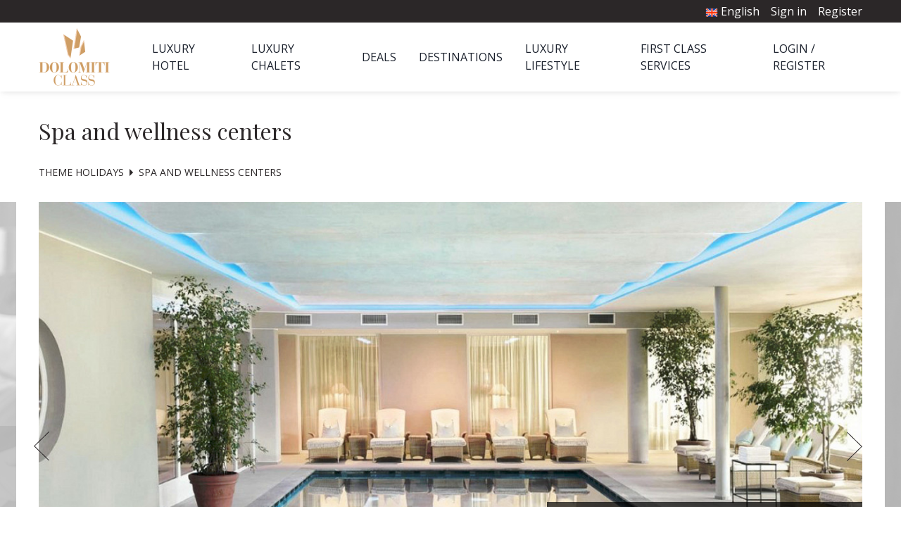

--- FILE ---
content_type: text/html; charset=UTF-8
request_url: https://www.dolomiticlass.com/first-class-services/hotel-with-spa-and-wellness-centers
body_size: 19545
content:
<!DOCTYPE html>
<html lang="en" dir="ltr">
<head>
    <meta charset="utf-8">
    <meta name="viewport" content="width=device-width, initial-scale=1">

    <!-- CSRF Token -->
    <meta name="csrf-token" content="zCR1D3fyM0xahgtRPaUrPU6eRV95ZoJpP4NgCr7d">

    <title>Luxury hotels with spa and wellness centers in the Dolomites</title>
    <meta name="description" property="description" content="4 and 5 star hotel with spa and wellness centre. The best luxury hotels in the Dolomites for a luxury wellness holidays">
    
    <meta name="keywords" property="keywords" content="luxury hotels with spa, luxury hotel with wellness center, spa, wellness hotel, 4 star wellness hotels, 5 star wellness hotels,">
    

            <link rel="canonical" href="https://www.dolomiticlass.com/first-class-services/hotel-with-spa-and-wellness-centers">
    
    <meta property="og:url" content="https://www.dolomiticlass.com/first-class-services/hotel-with-spa-and-wellness-centers">
    <meta property="og:title" content="Luxury hotels with spa and wellness centers in the Dolomites">
    <meta property="og:description" content="4 and 5 star hotel with spa and wellness centre. The best luxury hotels in the Dolomites for a luxury wellness holidays">
    <meta property="og:type" content="website">
    <meta property="og:site_name" content="Dolomiti.it">
    

    
    
            <link rel="alternate" hreflang="en" href="https://www.dolomiticlass.com/first-class-services/hotel-with-spa-and-wellness-centers" />
                    <link rel="alternate" hreflang="it" href="//www.dolomiticlass.it/servizi-di-classe/hotel-con-spa-e-centro-benessere" />
                    <link rel="alternate" hreflang="de" href="//www.dolomiticlass.de/top-leistungen/hotel-mit-spa-und-wellness-zentrum" />
                    <link rel="alternate" hreflang="fr" href="//www.dolomiticlass.fr/services-de-luxe/hotels-avec-spa-et-espace-bien-etre" />
            
    <!-- Fonts -->
    <link rel="dns-prefetch" href="//fonts.gstatic.com">
            <link href="https://fonts.googleapis.com/css?family=Open+Sans:400,500,600,700|Playfair+Display:400,500&display=swap" rel="stylesheet">
    
    <link rel="apple-touch-icon" sizes="180x180" href="https://www.dolomiticlass.com/favicon/apple-touch-icon.png">
<link rel="icon" type="image/png" sizes="32x32" href="https://www.dolomiticlass.com/favicon/favicon-32x32.png">
<link rel="icon" type="image/png" sizes="16x16" href="https://www.dolomiticlass.com/favicon/favicon-16x16.png">
<link rel="manifest" href="https://www.dolomiticlass.com/favicon/site.webmanifest">
<link rel="mask-icon" href="https://www.dolomiticlass.com/favicon/safari-pinned-tab.svg" color="#937043">
<meta name="msapplication-TileColor" content="#937043">
<meta name="theme-color" content="#937043">
    <link rel="stylesheet" href="https://www.dolomiticlass.com/css/cookieconsent/cookieconsent.css" media="print" onload="this.media='all'">

<script>
    // Define dataLayer and the gtag function.
   
   window.dataLayer = window.dataLayer || [];
   function gtag() { dataLayer.push(arguments); }
   gtag('consent', 'default', {
     'ad_user_data': 'denied',
     'ad_personalization': 'denied',
     'ad_storage': 'denied',
     'analytics_storage': 'denied',
     'wait_for_update': 500,
   });
   
 </script>

<script  src="https://www.dolomiticlass.com/js/cookieconsent/cookieconsent.js"></script>
<script type="module" defer src="https://www.dolomiticlass.com/js/cookieconsent/cookieconsent-config.js"></script>

<!--- enable analytics when "analytics" category is selected --->
<script type="text/plain" data-category="analytics">
    gtag('consent', 'update', {
        'analytics_storage': 'granted',
    });
</script>

<!--- enable ads when "targeting" category is selected --->
<script type="text/plain" data-category="marketing">
    gtag('consent', 'update', {
        'ad_storage': 'granted',
        'ad_user_data': 'granted', 
        'ad_personalization': 'granted', 
    });
</script>    <!-- Styles -->
            <link href="/css/desktop.css?id=326cb80a1deebe1c5602" rel="stylesheet">
        <script>
    window.Laravel = {
        csrfToken: "zCR1D3fyM0xahgtRPaUrPU6eRV95ZoJpP4NgCr7d",
        locale: "en",
        baseURL: "https://www.dolomiticlass.it",
        termsURL: "//www.dolomiticlass.fr/privacy-and-cookie-policy",
        loginURL: "//www.dolomiticlass.fr/login",
        extranetURL: "https://www.dolomiticlass.com/extranet",
        terms: "//www.dolomiticlass.fr/terms-conditions-of-sales",
    }
</script>
    <script>
        window.dataLayer = window.dataLayer || [];
            </script>
    <script>
        (function(w,d,s,l,i){w[l]=w[l]||[];w[l].push({'gtm.start': new Date().getTime(),event:'gtm.js'});
        var f=d.getElementsByTagName(s)[0], j=d.createElement(s),dl=l!='dataLayer'?'&l='+l:'';
        j.async=true;j.src= 'https://www.googletagmanager.com/gtm.js?id='+i+dl;f.parentNode.insertBefore(j,f);
        })(window,document,'script','dataLayer','GTM-M6VF4RF');
    </script>
    <script type="text/javascript">
    (function (m, a, g, n, e, w, s) {
        m[e] = m[e] || function () {
            (m[e].q = m[e].q || []).push([arguments[0], arguments[1], 1 * (new Date()).getTime()]);
        };
        w = a.createElement(g), s = a.getElementsByTagName(g)[0];
        w.async = 1;
        w.src = n;
        s.parentNode.insertBefore(w, s);
    })(window, document, 'script', '//dolomiticlass.mailmnsa.com/nl/mna1622556000000a3959.js', 'mna');
    mna('init', {"apikey":"f77g32cd562a","trackerhostname":"dolomiticlass.mailmnsa.com","cookiedomain":".dolomiticlass.it"});
</script>    </head>
<body>
    <script>
        function gtmPush() {
                    }
        addEventListener("load", gtmPush);
    </script>
    <noscript>
        <iframe
            src="https://www.googletagmanager.com/ns.html?id=GTM-M6VF4RF"
            height="0"
            width="0"
            style="display:none;visibility:hidden"
        ></iframe>
    </noscript>

    <div id="app">
                <div id="page" class="layout">
                            <div class="header relative flex flex-wrap shadow-lg ">
    <div class="w-full bg-gray-700">
        <div class="max-w-max w-full flex max-w-max mx-auto justify-end py-1">
            <ul class="flex text-white">
                                    <li class="mr-4 relative">
                        <button onclick="langMenu.toggle()" class="text-white">
                            <img src="https://www.dolomiticlass.com/images/locale/en.png" width="24" height="24" class="inline" style="width: 18px; height: auto; margin-bottom: 2px;">
                            <span>English</span>
                        </button>
                        <ul id="js-lang-menu" class="absolute hidden right-0 py-2 px-4 bg-white text-center border langMenu" style="top: 100%; width: 150px;">
                                                            <li>
                                    <a class="text-cta" href="//www.dolomiticlass.it/servizi-di-classe/hotel-con-spa-e-centro-benessere">
                                        <img src="https://www.dolomiticlass.com/images/locale/it.png" width="24" height="24" class="inline" style="width: 18px; height: auto;">
                                        <span>Italiano</span>
                                    </a>
                                </li>
                                                            <li>
                                    <a class="text-cta" href="//www.dolomiticlass.de/top-leistungen/hotel-mit-spa-und-wellness-zentrum">
                                        <img src="https://www.dolomiticlass.com/images/locale/de.png" width="24" height="24" class="inline" style="width: 18px; height: auto;">
                                        <span>Deutsch</span>
                                    </a>
                                </li>
                                                            <li>
                                    <a class="text-cta" href="//www.dolomiticlass.fr/services-de-luxe/hotels-avec-spa-et-espace-bien-etre">
                                        <img src="https://www.dolomiticlass.com/images/locale/fr.png" width="24" height="24" class="inline" style="width: 18px; height: auto;">
                                        <span>Français</span>
                                    </a>
                                </li>
                                                    </ul>
                    </li>
                                                    <li class="mr-4"><a href="https://www.dolomiticlass.com/login">Sign in</a></li>
                    <li><a href="https://www.dolomiticlass.com/register">Register</a></li>
                            </ul>
        </div>
    </div>
    <div class="max-w-max w-full flex max-w-max mx-auto">
        <div class="header__logo flex items-center my-2 ml-4 md:mr-8 xl:ml-0">
            <a href="https://www.dolomiticlass.com" title=" home">
                                    <img class="mr-3" src="https://www.dolomiticlass.com/images/logo.png" alt="logo Dolomiticlass.it" width="202" height="164" style=" width: 101px; height: auto;" />
                            </a>
        </div>
        <div class="flex flex-1 justify-end">
            <nav id="menu" class="menu w-full py-2 items-center text-gray-900">
            <ul class="flex items-center h-full justify-between py-4">
            <li  id="1" class="px-4" >
      <a class="uppercase" href="https://www.dolomiticlass.com/luxury-hotels">Luxury Hotel</a>
  </li>
  <li  id="15" class="px-4" >
      <a class="uppercase" href="https://www.dolomiticlass.com/chalet">Luxury chalets</a>
  </li>
  <li  id="2" class="px-4" >
      <a class="uppercase" href="https://www.dolomiticlass.com/holiday-packages-and-deals">Deals</a>
  </li>
  <li  id="3" class="px-4" >
      <a class="uppercase" href="https://www.dolomiticlass.com/luxury-destinations-in-the-dolomites">Destinations</a>
  </li>
  <li  id="4" class="px-4" >
      <a class="uppercase" href="https://www.dolomiticlass.com/luxury-lifestyle">Luxury Lifestyle</a>
  </li>
  <li  id="5" class="px-4" >
      <a class="uppercase" href="https://www.dolomiticlass.com/first-class-services">First Class Services</a>
  </li>
  <li  id="16" class="px-4  pr-0" >
      <a class="uppercase" href="https://www.dolomiticlass.com/login">Login / Register</a>
  </li>
        </ul>
        <div class="menu__tabs-children">
                                                                                        </div>
    </nav>

        </div>
    </div>
</div>
                        <main class="main h-full ">
                    <header class="flex flex-wrap justify-between max-w-max mx-auto px-4 xs:px-8 xl:px-0 pt-2 md:pt-8">
        <div class="">
            <h1 class="block lg:inline-block text-2xl md:text-4xl leading-none text-gray-700 font-title my-2 lg:mr-8 lg:mb-8">Spa and wellness centers</h1>
            <ol class="flex items-center" itemscope itemtype="http://schema.org/BreadcrumbList">
                                    <li class="text-xs lg:text-sm text-gray-700 uppercase" itemprop="itemListElement" itemscope itemtype="http://schema.org/ListItem">
                    <a class="hover:underline" href="https://www.dolomiticlass.com/first-class-services" itemprop="item">
                        <span itemprop="name">Theme holidays</span>
                    </a>
                    <meta itemprop="position" content="1" />
                </li>
                                    <li class="px-2"><svg width="5px" height="10px" viewBox="0 0 5 10" version="1.1" xmlns="http://www.w3.org/2000/svg" xmlns:xlink="http://www.w3.org/1999/xlink"> <g id="Scheda-Hotel" stroke="none" stroke-width="1" fill="none" fill-rule="evenodd"> <g id="SCHEDA-HOTEL---V5" transform="translate(-228.000000, -910.000000)" fill="#2B2728"> <g id="BREADCRUMBS" transform="translate(135.000000, 899.000000)"> <polygon id="Path-Copy-3" points="93 11 98 16 93 21"></polygon> </g> </g> </g></svg></li>
                            
                                                <li class="text-xs lg:text-sm text-gray-700 uppercase" itemprop="itemListElement" itemscope itemtype="http://schema.org/ListItem">
                    <a class="hover:underline" href="https://www.dolomiticlass.com/first-class-services/hotel-with-spa-and-wellness-centers" itemprop="item">
                        <span itemprop="name">Spa and wellness centers</span>
                    </a>
                    <meta itemprop="position" content="2" />
                </li>
                            
                        </ol>

        </div>
        
    </header>
    <div class="swiper-container swiper--gallery mt-4 lg:mt-8">
        <!-- Additional required wrapper -->
        <div class="swiper-wrapper">
            <!-- Slides -->
                            <div class="swiper-slide w-full max-w-max">
                    <div class="px-4 xl:px-0">
                        <picture>
                            <source media="(max-width: 320px)" data-srcset="https://www.dolomiticlass.it/storage/property/services/5930/conversions/piscina_coperta_marling_giardino_hotel_marlengo_spa-phone.jpg" />
                            <source media="(max-width: 768px)" data-srcset="https://www.dolomiticlass.it/storage/property/services/5930/conversions/piscina_coperta_marling_giardino_hotel_marlengo_spa-tablet.jpg" />
                            <source media="(min-width: 769px)" data-srcset="https://www.dolomiticlass.it/storage/property/services/5930/conversions/piscina_coperta_marling_giardino_hotel_marlengo_spa-desktop.jpg" />
                            <img  class="w-full lazyload" src="https://www.dolomiticlass.com/images/placeholders/placeholder.jpg" data-src="https://www.dolomiticlass.it/storage/property/services/5930/conversions/piscina_coperta_marling_giardino_hotel_marlengo_spa-desktop.jpg" alt="Hotel Giardino Marling" />
                        </picture>
                    </div>
                                            <span class="text-xs text-gray-600 px-4 lg:px-0">&copy; Hotel Giardino Marling</span>
                                                                <div class="hidden lg:block absolute bottom-0 right-0 p-4 text-white w-full max-w-md" style="background-color: rgba(0,0,0, .7); bottom:25px;">
                            <span class="block font-title text-lg md:text-2xl">Hotel Giardino Marling</span>
                            <div class="inline-block">
                                <span class="inline-block mr-4 text-white">
                                    <span class="font-normal block mb-2 text-sm uppercase">
    <svg class="w-4 h-4 inline text-cta" xmlns="http://www.w3.org/2000/svg" class="h-5 w-5" viewBox="0 0 20 20" fill="currentColor">
    <path fill-rule="evenodd" d="M5.05 4.05a7 7 0 119.9 9.9L10 18.9l-4.95-4.95a7 7 0 010-9.9zM10 11a2 2 0 100-4 2 2 0 000 4z" clip-rule="evenodd" />
</svg>    <span class="align-middle">Merano</span>
</span>
                                </span>
                                                                
                            </div>
                            <ul class="list-cta">
                                                                    <li>High-quality gourmet cuisine</li>
                                                                    <li>Rooftop spa with sky pool</li>
                                                                    <li>Boutique hotel with a stimulating ambience</li>
                                                            </ul>
                            <a href="https://www.dolomiticlass.com/merano/giardino-marling" class="btn btn__cta inline-block px-4 mt-4">View details</a>
                        </div>
                                    </div>
                            <div class="swiper-slide w-full max-w-max">
                    <div class="px-4 xl:px-0">
                        <picture>
                            <source media="(max-width: 320px)" data-srcset="https://www.dolomiticlass.it/storage/property/services/511/conversions/Relax_nella_spa_My_Arbor_Hotel_Bressanone_wellness-phone.jpg" />
                            <source media="(max-width: 768px)" data-srcset="https://www.dolomiticlass.it/storage/property/services/511/conversions/Relax_nella_spa_My_Arbor_Hotel_Bressanone_wellness-tablet.jpg" />
                            <source media="(min-width: 769px)" data-srcset="https://www.dolomiticlass.it/storage/property/services/511/conversions/Relax_nella_spa_My_Arbor_Hotel_Bressanone_wellness-desktop.jpg" />
                            <img  class="w-full lazyload" src="https://www.dolomiticlass.com/images/placeholders/placeholder.jpg" data-src="https://www.dolomiticlass.it/storage/property/services/511/conversions/Relax_nella_spa_My_Arbor_Hotel_Bressanone_wellness-desktop.jpg" alt="My Arbor – Dolomites" />
                        </picture>
                    </div>
                                            <span class="text-xs text-gray-600 px-4 lg:px-0">&copy; My Arbor Plose Wellness Hotel</span>
                                                                <div class="hidden lg:block absolute bottom-0 right-0 p-4 text-white w-full max-w-md" style="background-color: rgba(0,0,0, .7); bottom:25px;">
                            <span class="block font-title text-lg md:text-2xl">My Arbor – Dolomites</span>
                            <div class="inline-block">
                                <span class="inline-block mr-4 text-white">
                                    <span class="font-normal block mb-2 text-sm uppercase">
    <svg class="w-4 h-4 inline text-cta" xmlns="http://www.w3.org/2000/svg" class="h-5 w-5" viewBox="0 0 20 20" fill="currentColor">
    <path fill-rule="evenodd" d="M5.05 4.05a7 7 0 119.9 9.9L10 18.9l-4.95-4.95a7 7 0 010-9.9zM10 11a2 2 0 100-4 2 2 0 000 4z" clip-rule="evenodd" />
</svg>    <span class="align-middle">Bressanone</span>
</span>
                                </span>
                                                                
                            </div>
                            <ul class="list-cta">
                                                                    <li>Active holiday: experience the nature of Plose</li>
                                                                    <li>Spa &amp; Wellness: wood, heat, water</li>
                                                                    <li>Gourmet hotel: a pleasure for the palate</li>
                                                            </ul>
                            <a href="https://www.dolomiticlass.com/bressanone/my-arbor-plose-wellness-hotel" class="btn btn__cta inline-block px-4 mt-4">View details</a>
                        </div>
                                    </div>
                            <div class="swiper-slide w-full max-w-max">
                    <div class="px-4 xl:px-0">
                        <picture>
                            <source media="(max-width: 320px)" data-srcset="https://www.dolomiticlass.it/storage/property/services/1875/conversions/Trattamento_beauty_farm_Post_Hotel_San_Candido_wellness-phone.jpg" />
                            <source media="(max-width: 768px)" data-srcset="https://www.dolomiticlass.it/storage/property/services/1875/conversions/Trattamento_beauty_farm_Post_Hotel_San_Candido_wellness-tablet.jpg" />
                            <source media="(min-width: 769px)" data-srcset="https://www.dolomiticlass.it/storage/property/services/1875/conversions/Trattamento_beauty_farm_Post_Hotel_San_Candido_wellness-desktop.jpg" />
                            <img  class="w-full lazyload" src="https://www.dolomiticlass.com/images/placeholders/placeholder.jpg" data-src="https://www.dolomiticlass.it/storage/property/services/1875/conversions/Trattamento_beauty_farm_Post_Hotel_San_Candido_wellness-desktop.jpg" alt="Post Hotel - Tradition &amp; Lifestyle - Adults Only" />
                        </picture>
                    </div>
                                            <span class="text-xs text-gray-600 px-4 lg:px-0">&copy; Post Hotel - Tradition &amp; Lifestyle - Adults Only</span>
                                                                <div class="hidden lg:block absolute bottom-0 right-0 p-4 text-white w-full max-w-md" style="background-color: rgba(0,0,0, .7); bottom:25px;">
                            <span class="block font-title text-lg md:text-2xl">Post Hotel - Tradition &amp; Lifestyle - Adults Only</span>
                            <div class="inline-block">
                                <span class="inline-block mr-4 text-white">
                                    <span class="font-normal block mb-2 text-sm uppercase">
    <svg class="w-4 h-4 inline text-cta" xmlns="http://www.w3.org/2000/svg" class="h-5 w-5" viewBox="0 0 20 20" fill="currentColor">
    <path fill-rule="evenodd" d="M5.05 4.05a7 7 0 119.9 9.9L10 18.9l-4.95-4.95a7 7 0 010-9.9zM10 11a2 2 0 100-4 2 2 0 000 4z" clip-rule="evenodd" />
</svg>    <span class="align-middle">San Candido</span>
</span>
                                </span>
                                                                
                            </div>
                            <ul class="list-cta">
                                                                    <li>Adults Only Hotel for exclusive moments as a couple</li>
                                                                    <li>Surrounded by the Dolomites, in the center of San Candido</li>
                                                                    <li>Unique atmosphere in modern style</li>
                                                            </ul>
                            <a href="https://www.dolomiticlass.com/san-candido/post-hotel-san-candido" class="btn btn__cta inline-block px-4 mt-4">View details</a>
                        </div>
                                    </div>
                            <div class="swiper-slide w-full max-w-max">
                    <div class="px-4 xl:px-0">
                        <picture>
                            <source media="(max-width: 320px)" data-srcset="https://www.dolomiticlass.it/storage/property/services/139234/conversions/area-relax3-hotel-masl-2025-phone.jpg" />
                            <source media="(max-width: 768px)" data-srcset="https://www.dolomiticlass.it/storage/property/services/139234/conversions/area-relax3-hotel-masl-2025-tablet.jpg" />
                            <source media="(min-width: 769px)" data-srcset="https://www.dolomiticlass.it/storage/property/services/139234/conversions/area-relax3-hotel-masl-2025-desktop.jpg" />
                            <img  class="w-full lazyload" src="https://www.dolomiticlass.com/images/placeholders/placeholder.jpg" data-src="https://www.dolomiticlass.it/storage/property/services/139234/conversions/area-relax3-hotel-masl-2025-desktop.jpg" alt="Hotel Masl" />
                        </picture>
                    </div>
                                                                <div class="hidden lg:block absolute bottom-0 right-0 p-4 text-white w-full max-w-md" style="background-color: rgba(0,0,0, .7); ">
                            <span class="block font-title text-lg md:text-2xl">Hotel Masl</span>
                            <div class="inline-block">
                                <span class="inline-block mr-4 text-white">
                                    <span class="font-normal block mb-2 text-sm uppercase">
    <svg class="w-4 h-4 inline text-cta" xmlns="http://www.w3.org/2000/svg" class="h-5 w-5" viewBox="0 0 20 20" fill="currentColor">
    <path fill-rule="evenodd" d="M5.05 4.05a7 7 0 119.9 9.9L10 18.9l-4.95-4.95a7 7 0 010-9.9zM10 11a2 2 0 100-4 2 2 0 000 4z" clip-rule="evenodd" />
</svg>    <span class="align-middle">Rio Pusteria</span>
</span>
                                </span>
                                                                
                            </div>
                            <ul class="list-cta">
                                                                    <li>New Adults only spa and new suites with sauna and whirlpool</li>
                                                                    <li>For families: new family spa, 15-metre slide in the pool</li>
                                                                    <li>Ski lift and walking trails starting from the hotel</li>
                                                            </ul>
                            <a href="https://www.dolomiticlass.com/rio-pusteria/alpin-hotel-masl" class="btn btn__cta inline-block px-4 mt-4">View details</a>
                        </div>
                                    </div>
                            <div class="swiper-slide w-full max-w-max">
                    <div class="px-4 xl:px-0">
                        <picture>
                            <source media="(max-width: 320px)" data-srcset="https://www.dolomiticlass.it/storage/property/services/1708/conversions/Donna_Laghetto_Quellenhof_Hotel_Val_Passiria_wellness_04-phone.jpg" />
                            <source media="(max-width: 768px)" data-srcset="https://www.dolomiticlass.it/storage/property/services/1708/conversions/Donna_Laghetto_Quellenhof_Hotel_Val_Passiria_wellness_04-tablet.jpg" />
                            <source media="(min-width: 769px)" data-srcset="https://www.dolomiticlass.it/storage/property/services/1708/conversions/Donna_Laghetto_Quellenhof_Hotel_Val_Passiria_wellness_04-desktop.jpg" />
                            <img  class="w-full lazyload" src="https://www.dolomiticlass.com/images/placeholders/placeholder.jpg" data-src="https://www.dolomiticlass.it/storage/property/services/1708/conversions/Donna_Laghetto_Quellenhof_Hotel_Val_Passiria_wellness_04-desktop.jpg" alt="Quellenhof Luxury Resort Passeier" />
                        </picture>
                    </div>
                                            <span class="text-xs text-gray-600 px-4 lg:px-0">&copy; Quellenhof Luxury Resort Passeier</span>
                                                                <div class="hidden lg:block absolute bottom-0 right-0 p-4 text-white w-full max-w-md" style="background-color: rgba(0,0,0, .7); bottom:25px;">
                            <span class="block font-title text-lg md:text-2xl">Quellenhof Luxury Resort Passeier</span>
                            <div class="inline-block">
                                <span class="inline-block mr-4 text-white">
                                    <span class="font-normal block mb-2 text-sm uppercase">
    <svg class="w-4 h-4 inline text-cta" xmlns="http://www.w3.org/2000/svg" class="h-5 w-5" viewBox="0 0 20 20" fill="currentColor">
    <path fill-rule="evenodd" d="M5.05 4.05a7 7 0 119.9 9.9L10 18.9l-4.95-4.95a7 7 0 010-9.9zM10 11a2 2 0 100-4 2 2 0 000 4z" clip-rule="evenodd" />
</svg>    <span class="align-middle">Val Passiria</span>
</span>
                                </span>
                                                                
                            </div>
                            <ul class="list-cta">
                                                                    <li>2nd place among the 100 best Italian Spa, with a wellness centre of 10.500 sqm and a medical centre</li>
                                                                    <li>For families. Fantastic Family Acqua Park and new ACTION PARK</li>
                                                                    <li>Biggest ski sports area in the South Tyrol</li>
                                                            </ul>
                            <a href="https://www.dolomiticlass.com/val-passiria/wellness-e-spa-resort-quellenhof" class="btn btn__cta inline-block px-4 mt-4">View details</a>
                        </div>
                                    </div>
                            <div class="swiper-slide w-full max-w-max">
                    <div class="px-4 xl:px-0">
                        <picture>
                            <source media="(max-width: 320px)" data-srcset="https://www.dolomiticlass.it/storage/property/services/329/conversions/Spazio_relax_Abinea_Hotel_Castelrotto_wellness-phone.jpg" />
                            <source media="(max-width: 768px)" data-srcset="https://www.dolomiticlass.it/storage/property/services/329/conversions/Spazio_relax_Abinea_Hotel_Castelrotto_wellness-tablet.jpg" />
                            <source media="(min-width: 769px)" data-srcset="https://www.dolomiticlass.it/storage/property/services/329/conversions/Spazio_relax_Abinea_Hotel_Castelrotto_wellness-desktop.jpg" />
                            <img  class="w-full lazyload" src="https://www.dolomiticlass.com/images/placeholders/placeholder.jpg" data-src="https://www.dolomiticlass.it/storage/property/services/329/conversions/Spazio_relax_Abinea_Hotel_Castelrotto_wellness-desktop.jpg" alt="ABINEA DOLOMITI ROMANTIC SPA****" />
                        </picture>
                    </div>
                                            <span class="text-xs text-gray-600 px-4 lg:px-0">&copy; ABINEA Dolomiti Romantic Spa Hotel</span>
                                                                <div class="hidden lg:block absolute bottom-0 right-0 p-4 text-white w-full max-w-md" style="background-color: rgba(0,0,0, .7); bottom:25px;">
                            <span class="block font-title text-lg md:text-2xl">ABINEA DOLOMITI ROMANTIC SPA****</span>
                            <div class="inline-block">
                                <span class="inline-block mr-4 text-white">
                                    <span class="font-normal block mb-2 text-sm uppercase">
    <svg class="w-4 h-4 inline text-cta" xmlns="http://www.w3.org/2000/svg" class="h-5 w-5" viewBox="0 0 20 20" fill="currentColor">
    <path fill-rule="evenodd" d="M5.05 4.05a7 7 0 119.9 9.9L10 18.9l-4.95-4.95a7 7 0 010-9.9zM10 11a2 2 0 100-4 2 2 0 000 4z" clip-rule="evenodd" />
</svg>    <span class="align-middle">Castelrotto</span>
</span>
                                </span>
                                                                
                            </div>
                            <ul class="list-cta">
                                                                    <li>Wellness &amp; Spa: relax in harmony with nature</li>
                                                                    <li>Gourmet: experience first class cuisine</li>
                                                                    <li>Family-run</li>
                                                            </ul>
                            <a href="https://www.dolomiticlass.com/castelrotto/abinea-dolomiti-romantic-spa-hotel" class="btn btn__cta inline-block px-4 mt-4">View details</a>
                        </div>
                                    </div>
                            <div class="swiper-slide w-full max-w-max">
                    <div class="px-4 xl:px-0">
                        <picture>
                            <source media="(max-width: 320px)" data-srcset="https://www.dolomiticlass.it/storage/property/services/114263/conversions/sala_fieno_lusnerhofhotel_Hannes-Niederkofler-phone.jpg" />
                            <source media="(max-width: 768px)" data-srcset="https://www.dolomiticlass.it/storage/property/services/114263/conversions/sala_fieno_lusnerhofhotel_Hannes-Niederkofler-tablet.jpg" />
                            <source media="(min-width: 769px)" data-srcset="https://www.dolomiticlass.it/storage/property/services/114263/conversions/sala_fieno_lusnerhofhotel_Hannes-Niederkofler-desktop.jpg" />
                            <img  class="w-full lazyload" src="https://www.dolomiticlass.com/images/placeholders/placeholder.jpg" data-src="https://www.dolomiticlass.it/storage/property/services/114263/conversions/sala_fieno_lusnerhofhotel_Hannes-Niederkofler-desktop.jpg" alt="Naturhotel Lüsnerhof" />
                        </picture>
                    </div>
                                                                <div class="hidden lg:block absolute bottom-0 right-0 p-4 text-white w-full max-w-md" style="background-color: rgba(0,0,0, .7); ">
                            <span class="block font-title text-lg md:text-2xl">Naturhotel Lüsnerhof</span>
                            <div class="inline-block">
                                <span class="inline-block mr-4 text-white">
                                    <span class="font-normal block mb-2 text-sm uppercase">
    <svg class="w-4 h-4 inline text-cta" xmlns="http://www.w3.org/2000/svg" class="h-5 w-5" viewBox="0 0 20 20" fill="currentColor">
    <path fill-rule="evenodd" d="M5.05 4.05a7 7 0 119.9 9.9L10 18.9l-4.95-4.95a7 7 0 010-9.9zM10 11a2 2 0 100-4 2 2 0 000 4z" clip-rule="evenodd" />
</svg>    <span class="align-middle">Luson</span>
</span>
                                </span>
                                                                
                            </div>
                            <ul class="list-cta">
                                                                    <li>High-quality natural cuisine</li>
                                                                    <li>Naturellness®Spa with three wellness areas</li>
                                                                    <li>Trips for every season</li>
                                                            </ul>
                            <a href="https://www.dolomiticlass.com/luson/naturhotel-luesnerhof" class="btn btn__cta inline-block px-4 mt-4">View details</a>
                        </div>
                                    </div>
                            <div class="swiper-slide w-full max-w-max">
                    <div class="px-4 xl:px-0">
                        <picture>
                            <source media="(max-width: 320px)" data-srcset="https://www.dolomiticlass.it/storage/property/services/2410/conversions/Sala_Massaggi_Forestis_Bressanone-phone.jpg" />
                            <source media="(max-width: 768px)" data-srcset="https://www.dolomiticlass.it/storage/property/services/2410/conversions/Sala_Massaggi_Forestis_Bressanone-tablet.jpg" />
                            <source media="(min-width: 769px)" data-srcset="https://www.dolomiticlass.it/storage/property/services/2410/conversions/Sala_Massaggi_Forestis_Bressanone-desktop.jpg" />
                            <img  class="w-full lazyload" src="https://www.dolomiticlass.com/images/placeholders/placeholder.jpg" data-src="https://www.dolomiticlass.it/storage/property/services/2410/conversions/Sala_Massaggi_Forestis_Bressanone-desktop.jpg" alt="FORESTIS Dolomites - Adults Only" />
                        </picture>
                    </div>
                                            <span class="text-xs text-gray-600 px-4 lg:px-0">&copy; FORESTIS Dolomites</span>
                                                                <div class="hidden lg:block absolute bottom-0 right-0 p-4 text-white w-full max-w-md" style="background-color: rgba(0,0,0, .7); bottom:25px;">
                            <span class="block font-title text-lg md:text-2xl">FORESTIS Dolomites - Adults Only</span>
                            <div class="inline-block">
                                <span class="inline-block mr-4 text-white">
                                    <span class="font-normal block mb-2 text-sm uppercase">
    <svg class="w-4 h-4 inline text-cta" xmlns="http://www.w3.org/2000/svg" class="h-5 w-5" viewBox="0 0 20 20" fill="currentColor">
    <path fill-rule="evenodd" d="M5.05 4.05a7 7 0 119.9 9.9L10 18.9l-4.95-4.95a7 7 0 010-9.9zM10 11a2 2 0 100-4 2 2 0 000 4z" clip-rule="evenodd" />
</svg>    <span class="align-middle">Bressanone</span>
</span>
                                </span>
                                                                
                            </div>
                            <ul class="list-cta">
                                                                    <li>Completely renewed hotel</li>
                                                                    <li>A kingdom of natural elements: air, spring water, sun, mild climate</li>
                                                                    <li>Infinity pool with panoramic views, multi-story panoramic restaurant</li>
                                                            </ul>
                            <a href="https://www.dolomiticlass.com/bressanone/forestis-dolomites" class="btn btn__cta inline-block px-4 mt-4">View details</a>
                        </div>
                                    </div>
                            <div class="swiper-slide w-full max-w-max">
                    <div class="px-4 xl:px-0">
                        <picture>
                            <source media="(max-width: 320px)" data-srcset="https://www.dolomiticlass.it/storage/property/services/13787/conversions/piscina_infinity_estate_hotel_Terme_Merano_benessere-phone.jpg" />
                            <source media="(max-width: 768px)" data-srcset="https://www.dolomiticlass.it/storage/property/services/13787/conversions/piscina_infinity_estate_hotel_Terme_Merano_benessere-tablet.jpg" />
                            <source media="(min-width: 769px)" data-srcset="https://www.dolomiticlass.it/storage/property/services/13787/conversions/piscina_infinity_estate_hotel_Terme_Merano_benessere-desktop.jpg" />
                            <img  class="w-full lazyload" src="https://www.dolomiticlass.com/images/placeholders/placeholder.jpg" data-src="https://www.dolomiticlass.it/storage/property/services/13787/conversions/piscina_infinity_estate_hotel_Terme_Merano_benessere-desktop.jpg" alt="Hotel Terme Merano" />
                        </picture>
                    </div>
                                            <span class="text-xs text-gray-600 px-4 lg:px-0">&copy; Hotel Terme Merano</span>
                                                                <div class="hidden lg:block absolute bottom-0 right-0 p-4 text-white w-full max-w-md" style="background-color: rgba(0,0,0, .7); bottom:25px;">
                            <span class="block font-title text-lg md:text-2xl">Hotel Terme Merano</span>
                            <div class="inline-block">
                                <span class="inline-block mr-4 text-white">
                                    <span class="font-normal block mb-2 text-sm uppercase">
    <svg class="w-4 h-4 inline text-cta" xmlns="http://www.w3.org/2000/svg" class="h-5 w-5" viewBox="0 0 20 20" fill="currentColor">
    <path fill-rule="evenodd" d="M5.05 4.05a7 7 0 119.9 9.9L10 18.9l-4.95-4.95a7 7 0 010-9.9zM10 11a2 2 0 100-4 2 2 0 000 4z" clip-rule="evenodd" />
</svg>    <span class="align-middle">Merano</span>
</span>
                                </span>
                                                                
                            </div>
                            <ul class="list-cta">
                                                                    <li>Design hotel with a unique style in the heart of the city of Meran</li>
                                                                    <li>Spectacular Sky Spa</li>
                                                                    <li>Direct connection to the Therme Merano</li>
                                                            </ul>
                            <a href="https://www.dolomiticlass.com/merano/hotel-terme-merano" class="btn btn__cta inline-block px-4 mt-4">View details</a>
                        </div>
                                    </div>
                            <div class="swiper-slide w-full max-w-max">
                    <div class="px-4 xl:px-0">
                        <picture>
                            <source media="(max-width: 320px)" data-srcset="https://www.dolomiticlass.it/storage/property/services/28115/conversions/donna_sala_relax_sensoria_dolomites_castelrotto_lucaputzer-phone.jpg" />
                            <source media="(max-width: 768px)" data-srcset="https://www.dolomiticlass.it/storage/property/services/28115/conversions/donna_sala_relax_sensoria_dolomites_castelrotto_lucaputzer-tablet.jpg" />
                            <source media="(min-width: 769px)" data-srcset="https://www.dolomiticlass.it/storage/property/services/28115/conversions/donna_sala_relax_sensoria_dolomites_castelrotto_lucaputzer-desktop.jpg" />
                            <img  class="w-full lazyload" src="https://www.dolomiticlass.com/images/placeholders/placeholder.jpg" data-src="https://www.dolomiticlass.it/storage/property/services/28115/conversions/donna_sala_relax_sensoria_dolomites_castelrotto_lucaputzer-desktop.jpg" alt="Sensoria Dolomites" />
                        </picture>
                    </div>
                                            <span class="text-xs text-gray-600 px-4 lg:px-0">&copy; Luca Putzer | Sensoria Dolomites</span>
                                                                <div class="hidden lg:block absolute bottom-0 right-0 p-4 text-white w-full max-w-md" style="background-color: rgba(0,0,0, .7); bottom:25px;">
                            <span class="block font-title text-lg md:text-2xl">Sensoria Dolomites</span>
                            <div class="inline-block">
                                <span class="inline-block mr-4 text-white">
                                    <span class="font-normal block mb-2 text-sm uppercase">
    <svg class="w-4 h-4 inline text-cta" xmlns="http://www.w3.org/2000/svg" class="h-5 w-5" viewBox="0 0 20 20" fill="currentColor">
    <path fill-rule="evenodd" d="M5.05 4.05a7 7 0 119.9 9.9L10 18.9l-4.95-4.95a7 7 0 010-9.9zM10 11a2 2 0 100-4 2 2 0 000 4z" clip-rule="evenodd" />
</svg>    <span class="align-middle">Castelrotto</span>
</span>
                                </span>
                                                                
                            </div>
                            <ul class="list-cta">
                                                                    <li>Adults Only all-inclusive Retreat</li>
                                                                    <li>Ideal location for reaching the Seiser Alm, near the cable car </li>
                                                                    <li>Spa, from where you can enjoy the slow pace of the forest</li>
                                                            </ul>
                            <a href="https://www.dolomiticlass.com/castelrotto/sensoria-dolomites" class="btn btn__cta inline-block px-4 mt-4">View details</a>
                        </div>
                                    </div>
                            <div class="swiper-slide w-full max-w-max">
                    <div class="px-4 xl:px-0">
                        <picture>
                            <source media="(max-width: 320px)" data-srcset="https://www.dolomiticlass.it/storage/property/services/98153/conversions/piscina_interna_alpin_royal_danielzangerl_03-phone.jpg" />
                            <source media="(max-width: 768px)" data-srcset="https://www.dolomiticlass.it/storage/property/services/98153/conversions/piscina_interna_alpin_royal_danielzangerl_03-tablet.jpg" />
                            <source media="(min-width: 769px)" data-srcset="https://www.dolomiticlass.it/storage/property/services/98153/conversions/piscina_interna_alpin_royal_danielzangerl_03-desktop.jpg" />
                            <img  class="w-full lazyload" src="https://www.dolomiticlass.com/images/placeholders/placeholder.jpg" data-src="https://www.dolomiticlass.it/storage/property/services/98153/conversions/piscina_interna_alpin_royal_danielzangerl_03-desktop.jpg" alt="Alpin Royal Wellness Refugium" />
                        </picture>
                    </div>
                                                                <div class="hidden lg:block absolute bottom-0 right-0 p-4 text-white w-full max-w-md" style="background-color: rgba(0,0,0, .7); ">
                            <span class="block font-title text-lg md:text-2xl">Alpin Royal Wellness Refugium</span>
                            <div class="inline-block">
                                <span class="inline-block mr-4 text-white">
                                    <span class="font-normal block mb-2 text-sm uppercase">
    <svg class="w-4 h-4 inline text-cta" xmlns="http://www.w3.org/2000/svg" class="h-5 w-5" viewBox="0 0 20 20" fill="currentColor">
    <path fill-rule="evenodd" d="M5.05 4.05a7 7 0 119.9 9.9L10 18.9l-4.95-4.95a7 7 0 010-9.9zM10 11a2 2 0 100-4 2 2 0 000 4z" clip-rule="evenodd" />
</svg>    <span class="align-middle">Aurina Valley</span>
</span>
                                </span>
                                                                
                            </div>
                            <ul class="list-cta">
                                                                    <li>A place of unparalleled beauty surrounded by the majestic mountains of the South Tyrolean Alps</li>
                                                                    <li>Royal Inclusive package for a gourmet culinary journey</li>
                                                                    <li>First-class massage rituals, high-quality facial and body treatments by Piroche Cosmétiques</li>
                                                            </ul>
                            <a href="https://www.dolomiticlass.com/aurina-valley/alpin-royal-wellness-refugium" class="btn btn__cta inline-block px-4 mt-4">View details</a>
                        </div>
                                    </div>
                            <div class="swiper-slide w-full max-w-max">
                    <div class="px-4 xl:px-0">
                        <picture>
                            <source media="(max-width: 320px)" data-srcset="https://www.dolomiticlass.it/storage/property/services/2297/conversions/coppia_sala_relax_privata_lindenhof_hotel_naturno_wellness-phone.jpg" />
                            <source media="(max-width: 768px)" data-srcset="https://www.dolomiticlass.it/storage/property/services/2297/conversions/coppia_sala_relax_privata_lindenhof_hotel_naturno_wellness-tablet.jpg" />
                            <source media="(min-width: 769px)" data-srcset="https://www.dolomiticlass.it/storage/property/services/2297/conversions/coppia_sala_relax_privata_lindenhof_hotel_naturno_wellness-desktop.jpg" />
                            <img  class="w-full lazyload" src="https://www.dolomiticlass.com/images/placeholders/placeholder.jpg" data-src="https://www.dolomiticlass.it/storage/property/services/2297/conversions/coppia_sala_relax_privata_lindenhof_hotel_naturno_wellness-desktop.jpg" alt="Lindenhof Pure Luxury &amp; Spa DolceVita Resort" />
                        </picture>
                    </div>
                                            <span class="text-xs text-gray-600 px-4 lg:px-0">&copy; Lindenhof Pure Luxury &amp; Spa DolceVita Resort</span>
                                                                <div class="hidden lg:block absolute bottom-0 right-0 p-4 text-white w-full max-w-md" style="background-color: rgba(0,0,0, .7); bottom:25px;">
                            <span class="block font-title text-lg md:text-2xl">Lindenhof Pure Luxury &amp; Spa DolceVita Resort</span>
                            <div class="inline-block">
                                <span class="inline-block mr-4 text-white">
                                    <span class="font-normal block mb-2 text-sm uppercase">
    <svg class="w-4 h-4 inline text-cta" xmlns="http://www.w3.org/2000/svg" class="h-5 w-5" viewBox="0 0 20 20" fill="currentColor">
    <path fill-rule="evenodd" d="M5.05 4.05a7 7 0 119.9 9.9L10 18.9l-4.95-4.95a7 7 0 010-9.9zM10 11a2 2 0 100-4 2 2 0 000 4z" clip-rule="evenodd" />
</svg>    <span class="align-middle">Naturno</span>
</span>
                                </span>
                                                                
                            </div>
                            <ul class="list-cta">
                                                                    <li>Culinary art, wine tasting and whisky bar</li>
                                                                    <li>Contemporary wellness centre with 8 swimming pools, 7 saunas and a relaxation area</li>
                                                                    <li>Suites where you can sleep under the stars</li>
                                                            </ul>
                            <a href="https://www.dolomiticlass.com/naturno/lindenhof-resort" class="btn btn__cta inline-block px-4 mt-4">View details</a>
                        </div>
                                    </div>
                            <div class="swiper-slide w-full max-w-max">
                    <div class="px-4 xl:px-0">
                        <picture>
                            <source media="(max-width: 320px)" data-srcset="https://www.dolomiticlass.it/storage/property/services/144473/conversions/donna_trattamenti_massaggi_hotel_mirabell_valdaora_Hannes-Niederkofler-phone.jpg" />
                            <source media="(max-width: 768px)" data-srcset="https://www.dolomiticlass.it/storage/property/services/144473/conversions/donna_trattamenti_massaggi_hotel_mirabell_valdaora_Hannes-Niederkofler-tablet.jpg" />
                            <source media="(min-width: 769px)" data-srcset="https://www.dolomiticlass.it/storage/property/services/144473/conversions/donna_trattamenti_massaggi_hotel_mirabell_valdaora_Hannes-Niederkofler-desktop.jpg" />
                            <img  class="w-full lazyload" src="https://www.dolomiticlass.com/images/placeholders/placeholder.jpg" data-src="https://www.dolomiticlass.it/storage/property/services/144473/conversions/donna_trattamenti_massaggi_hotel_mirabell_valdaora_Hannes-Niederkofler-desktop.jpg" alt="Mirabell Dolomites Hotel" />
                        </picture>
                    </div>
                                                                <div class="hidden lg:block absolute bottom-0 right-0 p-4 text-white w-full max-w-md" style="background-color: rgba(0,0,0, .7); ">
                            <span class="block font-title text-lg md:text-2xl">Mirabell Dolomites Hotel</span>
                            <div class="inline-block">
                                <span class="inline-block mr-4 text-white">
                                    <span class="font-normal block mb-2 text-sm uppercase">
    <svg class="w-4 h-4 inline text-cta" xmlns="http://www.w3.org/2000/svg" class="h-5 w-5" viewBox="0 0 20 20" fill="currentColor">
    <path fill-rule="evenodd" d="M5.05 4.05a7 7 0 119.9 9.9L10 18.9l-4.95-4.95a7 7 0 010-9.9zM10 11a2 2 0 100-4 2 2 0 000 4z" clip-rule="evenodd" />
</svg>    <span class="align-middle">Valdaora</span>
</span>
                                </span>
                                                                
                            </div>
                            <ul class="list-cta">
                                                                    <li>Warm hospitality in the mountain landscape of the Dolomites</li>
                                                                    <li>Luxurious Alpine ambience with gournet cuisine</li>
                                                                    <li>Qualified spa team with 130 beauty &amp; Ayurveda treatments</li>
                                                            </ul>
                            <a href="https://www.dolomiticlass.com/valdaora/mirabell-dolomites-hotel" class="btn btn__cta inline-block px-4 mt-4">View details</a>
                        </div>
                                    </div>
                            <div class="swiper-slide w-full max-w-max">
                    <div class="px-4 xl:px-0">
                        <picture>
                            <source media="(max-width: 320px)" data-srcset="https://www.dolomiticlass.it/storage/property/services/135448/conversions/idromassaggio_interno_hanserhof_chalet_dobbiaco-phone.jpg" />
                            <source media="(max-width: 768px)" data-srcset="https://www.dolomiticlass.it/storage/property/services/135448/conversions/idromassaggio_interno_hanserhof_chalet_dobbiaco-tablet.jpg" />
                            <source media="(min-width: 769px)" data-srcset="https://www.dolomiticlass.it/storage/property/services/135448/conversions/idromassaggio_interno_hanserhof_chalet_dobbiaco-desktop.jpg" />
                            <img  class="w-full lazyload" src="https://www.dolomiticlass.com/images/placeholders/placeholder.jpg" data-src="https://www.dolomiticlass.it/storage/property/services/135448/conversions/idromassaggio_interno_hanserhof_chalet_dobbiaco-desktop.jpg" alt="HanserHof Belvedere Chalet" />
                        </picture>
                    </div>
                                                                <div class="hidden lg:block absolute bottom-0 right-0 p-4 text-white w-full max-w-md" style="background-color: rgba(0,0,0, .7); ">
                            <span class="block font-title text-lg md:text-2xl">HanserHof Belvedere Chalet</span>
                            <div class="inline-block">
                                <span class="inline-block mr-4 text-white">
                                    <span class="font-normal block mb-2 text-sm uppercase">
    <svg class="w-4 h-4 inline text-cta" xmlns="http://www.w3.org/2000/svg" class="h-5 w-5" viewBox="0 0 20 20" fill="currentColor">
    <path fill-rule="evenodd" d="M5.05 4.05a7 7 0 119.9 9.9L10 18.9l-4.95-4.95a7 7 0 010-9.9zM10 11a2 2 0 100-4 2 2 0 000 4z" clip-rule="evenodd" />
</svg>    <span class="align-middle">Dobbiaco</span>
</span>
                                </span>
                                                                
                            </div>
                            <ul class="list-cta">
                                                                    <li>500 sqm of art and design in an exclusive farmhouse designed by Ettore Sottsass</li>
                                                                    <li>Resident butler and cook included in your stay</li>
                                                                    <li>Private access to three tabià (traditional barns) in the woods for picnics and nature experiences</li>
                                                            </ul>
                            <a href="https://www.dolomiticlass.com/dobbiaco/hanserhof-belvedere-chalet" class="btn btn__cta inline-block px-4 mt-4">View details</a>
                        </div>
                                    </div>
                            <div class="swiper-slide w-full max-w-max">
                    <div class="px-4 xl:px-0">
                        <picture>
                            <source media="(max-width: 320px)" data-srcset="https://www.dolomiticlass.it/storage/property/services/133858/conversions/piscina_sdrai_esterno_cendevaves_Hannes-Niederkofler-phone.jpg" />
                            <source media="(max-width: 768px)" data-srcset="https://www.dolomiticlass.it/storage/property/services/133858/conversions/piscina_sdrai_esterno_cendevaves_Hannes-Niederkofler-tablet.jpg" />
                            <source media="(min-width: 769px)" data-srcset="https://www.dolomiticlass.it/storage/property/services/133858/conversions/piscina_sdrai_esterno_cendevaves_Hannes-Niederkofler-desktop.jpg" />
                            <img  class="w-full lazyload" src="https://www.dolomiticlass.com/images/placeholders/placeholder.jpg" data-src="https://www.dolomiticlass.it/storage/property/services/133858/conversions/piscina_sdrai_esterno_cendevaves_Hannes-Niederkofler-desktop.jpg" alt="Cendevaves Alpine Silence Hotel" />
                        </picture>
                    </div>
                                                                <div class="hidden lg:block absolute bottom-0 right-0 p-4 text-white w-full max-w-md" style="background-color: rgba(0,0,0, .7); ">
                            <span class="block font-title text-lg md:text-2xl">Cendevaves Alpine Silence Hotel</span>
                            <div class="inline-block">
                                <span class="inline-block mr-4 text-white">
                                    <span class="font-normal block mb-2 text-sm uppercase">
    <svg class="w-4 h-4 inline text-cta" xmlns="http://www.w3.org/2000/svg" class="h-5 w-5" viewBox="0 0 20 20" fill="currentColor">
    <path fill-rule="evenodd" d="M5.05 4.05a7 7 0 119.9 9.9L10 18.9l-4.95-4.95a7 7 0 010-9.9zM10 11a2 2 0 100-4 2 2 0 000 4z" clip-rule="evenodd" />
</svg>    <span class="align-middle">Santa Cristina Val Gardena</span>
</span>
                                </span>
                                                                
                            </div>
                            <ul class="list-cta">
                                                                    <li>Unique location in unspoilt nature at the foot of the Sassolungo</li>
                                                                    <li>Tranquility and absolute privacy</li>
                                                                    <li>Excellent service and friendly welcome</li>
                                                            </ul>
                            <a href="https://www.dolomiticlass.com/santa-cristina/cendevaves-alpine-silence-hotel" class="btn btn__cta inline-block px-4 mt-4">View details</a>
                        </div>
                                    </div>
                            <div class="swiper-slide w-full max-w-max">
                    <div class="px-4 xl:px-0">
                        <picture>
                            <source media="(max-width: 320px)" data-srcset="https://www.dolomiticlass.it/storage/property/services/106076/conversions/balance_spa_2_Quellenhof_see_lodge_Val_Passiria-phone.jpg" />
                            <source media="(max-width: 768px)" data-srcset="https://www.dolomiticlass.it/storage/property/services/106076/conversions/balance_spa_2_Quellenhof_see_lodge_Val_Passiria-tablet.jpg" />
                            <source media="(min-width: 769px)" data-srcset="https://www.dolomiticlass.it/storage/property/services/106076/conversions/balance_spa_2_Quellenhof_see_lodge_Val_Passiria-desktop.jpg" />
                            <img  class="w-full lazyload" src="https://www.dolomiticlass.com/images/placeholders/placeholder.jpg" data-src="https://www.dolomiticlass.it/storage/property/services/106076/conversions/balance_spa_2_Quellenhof_see_lodge_Val_Passiria-desktop.jpg" alt="Quellenhof See Lodge" />
                        </picture>
                    </div>
                                            <span class="text-xs text-gray-600 px-4 lg:px-0">&copy; Quellenhof See Lodge</span>
                                                                <div class="hidden lg:block absolute bottom-0 right-0 p-4 text-white w-full max-w-md" style="background-color: rgba(0,0,0, .7); bottom:25px;">
                            <span class="block font-title text-lg md:text-2xl">Quellenhof See Lodge</span>
                            <div class="inline-block">
                                <span class="inline-block mr-4 text-white">
                                    <span class="font-normal block mb-2 text-sm uppercase">
    <svg class="w-4 h-4 inline text-cta" xmlns="http://www.w3.org/2000/svg" class="h-5 w-5" viewBox="0 0 20 20" fill="currentColor">
    <path fill-rule="evenodd" d="M5.05 4.05a7 7 0 119.9 9.9L10 18.9l-4.95-4.95a7 7 0 010-9.9zM10 11a2 2 0 100-4 2 2 0 000 4z" clip-rule="evenodd" />
</svg>    <span class="align-middle">Val Passiria</span>
</span>
                                </span>
                                                                
                            </div>
                            <ul class="list-cta">
                                                                    <li>Adults Only inspired Maldives resort framed by enchanting Alpine peaks</li>
                                                                    <li>Underwater Restaurant with delicious fish specialities</li>
                                                                    <li>4,500 sq m swimming lake - the largest pool in South Tyrol</li>
                                                            </ul>
                            <a href="https://www.dolomiticlass.com/val-passiria/quellenhof-see-lodge" class="btn btn__cta inline-block px-4 mt-4">View details</a>
                        </div>
                                    </div>
                            <div class="swiper-slide w-full max-w-max">
                    <div class="px-4 xl:px-0">
                        <picture>
                            <source media="(max-width: 320px)" data-srcset="https://www.dolomiticlass.it/storage/property/services/130301/conversions/sdrai_percorso_kneipp_romantik_hotel_post_novalevante-phone.jpg" />
                            <source media="(max-width: 768px)" data-srcset="https://www.dolomiticlass.it/storage/property/services/130301/conversions/sdrai_percorso_kneipp_romantik_hotel_post_novalevante-tablet.jpg" />
                            <source media="(min-width: 769px)" data-srcset="https://www.dolomiticlass.it/storage/property/services/130301/conversions/sdrai_percorso_kneipp_romantik_hotel_post_novalevante-desktop.jpg" />
                            <img  class="w-full lazyload" src="https://www.dolomiticlass.com/images/placeholders/placeholder.jpg" data-src="https://www.dolomiticlass.it/storage/property/services/130301/conversions/sdrai_percorso_kneipp_romantik_hotel_post_novalevante-desktop.jpg" alt="Romantik Hotel Post" />
                        </picture>
                    </div>
                                                                <div class="hidden lg:block absolute bottom-0 right-0 p-4 text-white w-full max-w-md" style="background-color: rgba(0,0,0, .7); ">
                            <span class="block font-title text-lg md:text-2xl">Romantik Hotel Post</span>
                            <div class="inline-block">
                                <span class="inline-block mr-4 text-white">
                                    <span class="font-normal block mb-2 text-sm uppercase">
    <svg class="w-4 h-4 inline text-cta" xmlns="http://www.w3.org/2000/svg" class="h-5 w-5" viewBox="0 0 20 20" fill="currentColor">
    <path fill-rule="evenodd" d="M5.05 4.05a7 7 0 119.9 9.9L10 18.9l-4.95-4.95a7 7 0 010-9.9zM10 11a2 2 0 100-4 2 2 0 000 4z" clip-rule="evenodd" />
</svg>    <span class="align-middle">Nova Levante</span>
</span>
                                </span>
                                                                
                            </div>
                            <ul class="list-cta">
                                                                    <li>Wellness oasis with views of Latemar and Catinaccio. Large sun garden with pool.</li>
                                                                    <li>Cavallino Ranch: 45,000 m² of private meadows. Equestrian experiences in an alpine setting. Horse boarding available.</li>
                                                                    <li>Authentic family hospitality, member of Romantik Hotels – excellence in hospitality.</li>
                                                            </ul>
                            <a href="https://www.dolomiticlass.com/nova-levante/romantik-hotel-post" class="btn btn__cta inline-block px-4 mt-4">View details</a>
                        </div>
                                    </div>
                            <div class="swiper-slide w-full max-w-max">
                    <div class="px-4 xl:px-0">
                        <picture>
                            <source media="(max-width: 320px)" data-srcset="https://www.dolomiticlass.it/storage/property/services/23074/conversions/Piscina_Interna_Schwarzenstein_Resort_Lutago-phone.jpg" />
                            <source media="(max-width: 768px)" data-srcset="https://www.dolomiticlass.it/storage/property/services/23074/conversions/Piscina_Interna_Schwarzenstein_Resort_Lutago-tablet.jpg" />
                            <source media="(min-width: 769px)" data-srcset="https://www.dolomiticlass.it/storage/property/services/23074/conversions/Piscina_Interna_Schwarzenstein_Resort_Lutago-desktop.jpg" />
                            <img  class="w-full lazyload" src="https://www.dolomiticlass.com/images/placeholders/placeholder.jpg" data-src="https://www.dolomiticlass.it/storage/property/services/23074/conversions/Piscina_Interna_Schwarzenstein_Resort_Lutago-desktop.jpg" alt="Alpine Luxury Spa Resort Schwarzenstein" />
                        </picture>
                    </div>
                                            <span class="text-xs text-gray-600 px-4 lg:px-0">&copy; Alpine Luxury Spa Resort Schwarzenstein</span>
                                                                <div class="hidden lg:block absolute bottom-0 right-0 p-4 text-white w-full max-w-md" style="background-color: rgba(0,0,0, .7); bottom:25px;">
                            <span class="block font-title text-lg md:text-2xl">Alpine Luxury Spa Resort Schwarzenstein</span>
                            <div class="inline-block">
                                <span class="inline-block mr-4 text-white">
                                    <span class="font-normal block mb-2 text-sm uppercase">
    <svg class="w-4 h-4 inline text-cta" xmlns="http://www.w3.org/2000/svg" class="h-5 w-5" viewBox="0 0 20 20" fill="currentColor">
    <path fill-rule="evenodd" d="M5.05 4.05a7 7 0 119.9 9.9L10 18.9l-4.95-4.95a7 7 0 010-9.9zM10 11a2 2 0 100-4 2 2 0 000 4z" clip-rule="evenodd" />
</svg>    <span class="align-middle">Aurina Valley</span>
</span>
                                </span>
                                                                
                            </div>
                            <ul class="list-cta">
                                                                    <li>Completely renovated facility in July 2022</li>
                                                                    <li>7700 m² wellness area with Sky Spa with 3 Sky Infinity Pool of 23 m and 25 m, large Whirlpool and Sky Sauna, Outdoor Lounge and new Aufguss sauna</li>
                                                                    <li>Extensive children&#039;s programme, with new Family Pool with 60-metre slide</li>
                                                            </ul>
                            <a href="https://www.dolomiticlass.com/aurina-valley/hotel-schwarzenstein" class="btn btn__cta inline-block px-4 mt-4">View details</a>
                        </div>
                                    </div>
                            <div class="swiper-slide w-full max-w-max">
                    <div class="px-4 xl:px-0">
                        <picture>
                            <source media="(max-width: 320px)" data-srcset="https://www.dolomiticlass.it/storage/property/services/125786/conversions/lettini_zona_relax_04_Hotel_Tofana_Cortina_AlexMoling-phone.jpg" />
                            <source media="(max-width: 768px)" data-srcset="https://www.dolomiticlass.it/storage/property/services/125786/conversions/lettini_zona_relax_04_Hotel_Tofana_Cortina_AlexMoling-tablet.jpg" />
                            <source media="(min-width: 769px)" data-srcset="https://www.dolomiticlass.it/storage/property/services/125786/conversions/lettini_zona_relax_04_Hotel_Tofana_Cortina_AlexMoling-desktop.jpg" />
                            <img  class="w-full lazyload" src="https://www.dolomiticlass.com/images/placeholders/placeholder.jpg" data-src="https://www.dolomiticlass.it/storage/property/services/125786/conversions/lettini_zona_relax_04_Hotel_Tofana_Cortina_AlexMoling-desktop.jpg" alt="Hotel Tofana Cortina" />
                        </picture>
                    </div>
                                            <span class="text-xs text-gray-600 px-4 lg:px-0">&copy; Alex Moling</span>
                                                                <div class="hidden lg:block absolute bottom-0 right-0 p-4 text-white w-full max-w-md" style="background-color: rgba(0,0,0, .7); bottom:25px;">
                            <span class="block font-title text-lg md:text-2xl">Hotel Tofana Cortina</span>
                            <div class="inline-block">
                                <span class="inline-block mr-4 text-white">
                                    <span class="font-normal block mb-2 text-sm uppercase">
    <svg class="w-4 h-4 inline text-cta" xmlns="http://www.w3.org/2000/svg" class="h-5 w-5" viewBox="0 0 20 20" fill="currentColor">
    <path fill-rule="evenodd" d="M5.05 4.05a7 7 0 119.9 9.9L10 18.9l-4.95-4.95a7 7 0 010-9.9zM10 11a2 2 0 100-4 2 2 0 000 4z" clip-rule="evenodd" />
</svg>    <span class="align-middle">Cortina d&#039;Ampezzo</span>
</span>
                                </span>
                                                                
                            </div>
                            <ul class="list-cta">
                                                                    <li>Ski-in Ski-out</li>
                                                                    <li>Spacious wellness area with pools and saunas</li>
                                                                    <li>Weekly programme included with top services</li>
                                                            </ul>
                            <a href="https://www.dolomiticlass.com/cortina-d-ampezzo/hotel-tofana-cortina" class="btn btn__cta inline-block px-4 mt-4">View details</a>
                        </div>
                                    </div>
                            <div class="swiper-slide w-full max-w-max">
                    <div class="px-4 xl:px-0">
                        <picture>
                            <source media="(max-width: 320px)" data-srcset="https://www.dolomiticlass.it/storage/property/services/17848/conversions/coppia_zona_relax_fameli_hotel_valdaora-phone.jpg" />
                            <source media="(max-width: 768px)" data-srcset="https://www.dolomiticlass.it/storage/property/services/17848/conversions/coppia_zona_relax_fameli_hotel_valdaora-tablet.jpg" />
                            <source media="(min-width: 769px)" data-srcset="https://www.dolomiticlass.it/storage/property/services/17848/conversions/coppia_zona_relax_fameli_hotel_valdaora-desktop.jpg" />
                            <img  class="w-full lazyload" src="https://www.dolomiticlass.com/images/placeholders/placeholder.jpg" data-src="https://www.dolomiticlass.it/storage/property/services/17848/conversions/coppia_zona_relax_fameli_hotel_valdaora-desktop.jpg" alt="Hotel Fameli" />
                        </picture>
                    </div>
                                            <span class="text-xs text-gray-600 px-4 lg:px-0">&copy; Hotel Fameli</span>
                                                                <div class="hidden lg:block absolute bottom-0 right-0 p-4 text-white w-full max-w-md" style="background-color: rgba(0,0,0, .7); bottom:25px;">
                            <span class="block font-title text-lg md:text-2xl">Hotel Fameli</span>
                            <div class="inline-block">
                                <span class="inline-block mr-4 text-white">
                                    <span class="font-normal block mb-2 text-sm uppercase">
    <svg class="w-4 h-4 inline text-cta" xmlns="http://www.w3.org/2000/svg" class="h-5 w-5" viewBox="0 0 20 20" fill="currentColor">
    <path fill-rule="evenodd" d="M5.05 4.05a7 7 0 119.9 9.9L10 18.9l-4.95-4.95a7 7 0 010-9.9zM10 11a2 2 0 100-4 2 2 0 000 4z" clip-rule="evenodd" />
</svg>    <span class="align-middle">Valdaora</span>
</span>
                                </span>
                                                                
                            </div>
                            <ul class="list-cta">
                                                                    <li>Family hotel with Family Outdoor Skypool and childcare from 2 years </li>
                                                                    <li>Strategic location at the foot of Plan de Corones</li>
                                                                    <li>Excellent cuisine with special menus for intolerances and allergies</li>
                                                            </ul>
                            <a href="https://www.dolomiticlass.com/valdaora/hotel-fameli" class="btn btn__cta inline-block px-4 mt-4">View details</a>
                        </div>
                                    </div>
                            <div class="swiper-slide w-full max-w-max">
                    <div class="px-4 xl:px-0">
                        <picture>
                            <source media="(max-width: 320px)" data-srcset="https://www.dolomiticlass.it/storage/property/services/2001/conversions/Area_Wellness_Cesa_del_Louf_Arabba_wellness-phone.jpg" />
                            <source media="(max-width: 768px)" data-srcset="https://www.dolomiticlass.it/storage/property/services/2001/conversions/Area_Wellness_Cesa_del_Louf_Arabba_wellness-tablet.jpg" />
                            <source media="(min-width: 769px)" data-srcset="https://www.dolomiticlass.it/storage/property/services/2001/conversions/Area_Wellness_Cesa_del_Louf_Arabba_wellness-desktop.jpg" />
                            <img  class="w-full lazyload" src="https://www.dolomiticlass.com/images/placeholders/placeholder.jpg" data-src="https://www.dolomiticlass.it/storage/property/services/2001/conversions/Area_Wellness_Cesa_del_Louf_Arabba_wellness-desktop.jpg" alt="Cesa del Louf" />
                        </picture>
                    </div>
                                            <span class="text-xs text-gray-600 px-4 lg:px-0">&copy; Cesa del Louf</span>
                                                                <div class="hidden lg:block absolute bottom-0 right-0 p-4 text-white w-full max-w-md" style="background-color: rgba(0,0,0, .7); bottom:25px;">
                            <span class="block font-title text-lg md:text-2xl">Cesa del Louf</span>
                            <div class="inline-block">
                                <span class="inline-block mr-4 text-white">
                                    <span class="font-normal block mb-2 text-sm uppercase">
    <svg class="w-4 h-4 inline text-cta" xmlns="http://www.w3.org/2000/svg" class="h-5 w-5" viewBox="0 0 20 20" fill="currentColor">
    <path fill-rule="evenodd" d="M5.05 4.05a7 7 0 119.9 9.9L10 18.9l-4.95-4.95a7 7 0 010-9.9zM10 11a2 2 0 100-4 2 2 0 000 4z" clip-rule="evenodd" />
</svg>    <span class="align-middle">Arabba</span>
</span>
                                </span>
                                                                
                            </div>
                            <ul class="list-cta">
                                                                    <li>Direct access to the slopes, either by off-piste route or by private shuttle service</li>
                                                                    <li>Restoration with original local architecture and materials, top facilities, maximum comfort</li>
                                                                    <li>Absolute privacy, secluded location overlooking the village with private heliport</li>
                                                            </ul>
                            <a href="https://www.dolomiticlass.com/arabba/cesa-del-louf" class="btn btn__cta inline-block px-4 mt-4">View details</a>
                        </div>
                                    </div>
                            <div class="swiper-slide w-full max-w-max">
                    <div class="px-4 xl:px-0">
                        <picture>
                            <source media="(max-width: 320px)" data-srcset="https://www.dolomiticlass.it/storage/property/services/124874/conversions/piscina_interna_01_hotel_chalet_mirabell_avelengo-phone.jpg" />
                            <source media="(max-width: 768px)" data-srcset="https://www.dolomiticlass.it/storage/property/services/124874/conversions/piscina_interna_01_hotel_chalet_mirabell_avelengo-tablet.jpg" />
                            <source media="(min-width: 769px)" data-srcset="https://www.dolomiticlass.it/storage/property/services/124874/conversions/piscina_interna_01_hotel_chalet_mirabell_avelengo-desktop.jpg" />
                            <img  class="w-full lazyload" src="https://www.dolomiticlass.com/images/placeholders/placeholder.jpg" data-src="https://www.dolomiticlass.it/storage/property/services/124874/conversions/piscina_interna_01_hotel_chalet_mirabell_avelengo-desktop.jpg" alt="Hotel Chalet Mirabell" />
                        </picture>
                    </div>
                                                                <div class="hidden lg:block absolute bottom-0 right-0 p-4 text-white w-full max-w-md" style="background-color: rgba(0,0,0, .7); ">
                            <span class="block font-title text-lg md:text-2xl">Hotel Chalet Mirabell</span>
                            <div class="inline-block">
                                <span class="inline-block mr-4 text-white">
                                    <span class="font-normal block mb-2 text-sm uppercase">
    <svg class="w-4 h-4 inline text-cta" xmlns="http://www.w3.org/2000/svg" class="h-5 w-5" viewBox="0 0 20 20" fill="currentColor">
    <path fill-rule="evenodd" d="M5.05 4.05a7 7 0 119.9 9.9L10 18.9l-4.95-4.95a7 7 0 010-9.9zM10 11a2 2 0 100-4 2 2 0 000 4z" clip-rule="evenodd" />
</svg>    <span class="align-middle">Avelengo</span>
</span>
                                </span>
                                                                
                            </div>
                            <ul class="list-cta">
                                                                    <li>Panoramic location on the mountains of Merano</li>
                                                                    <li>Alpin Lifestyle Restaurant with gourmet cuisine</li>
                                                                    <li>Wellness spa, relax &amp; beauty</li>
                                                            </ul>
                            <a href="https://www.dolomiticlass.com/avelengo/hotel-chalet-mirabell" class="btn btn__cta inline-block px-4 mt-4">View details</a>
                        </div>
                                    </div>
                            <div class="swiper-slide w-full max-w-max">
                    <div class="px-4 xl:px-0">
                        <picture>
                            <source media="(max-width: 320px)" data-srcset="https://www.dolomiticlass.it/storage/property/services/121081/conversions/piscina_esterna_01_bergvillen_villedimontagna_avelengo-phone.jpg" />
                            <source media="(max-width: 768px)" data-srcset="https://www.dolomiticlass.it/storage/property/services/121081/conversions/piscina_esterna_01_bergvillen_villedimontagna_avelengo-tablet.jpg" />
                            <source media="(min-width: 769px)" data-srcset="https://www.dolomiticlass.it/storage/property/services/121081/conversions/piscina_esterna_01_bergvillen_villedimontagna_avelengo-desktop.jpg" />
                            <img  class="w-full lazyload" src="https://www.dolomiticlass.com/images/placeholders/placeholder.jpg" data-src="https://www.dolomiticlass.it/storage/property/services/121081/conversions/piscina_esterna_01_bergvillen_villedimontagna_avelengo-desktop.jpg" alt="Bergvillen by Chalet Mirabell" />
                        </picture>
                    </div>
                                            <span class="text-xs text-gray-600 px-4 lg:px-0">&copy; Bergvillen by Chalet Mirabell</span>
                                                                <div class="hidden lg:block absolute bottom-0 right-0 p-4 text-white w-full max-w-md" style="background-color: rgba(0,0,0, .7); bottom:25px;">
                            <span class="block font-title text-lg md:text-2xl">Bergvillen by Chalet Mirabell</span>
                            <div class="inline-block">
                                <span class="inline-block mr-4 text-white">
                                    <span class="font-normal block mb-2 text-sm uppercase">
    <svg class="w-4 h-4 inline text-cta" xmlns="http://www.w3.org/2000/svg" class="h-5 w-5" viewBox="0 0 20 20" fill="currentColor">
    <path fill-rule="evenodd" d="M5.05 4.05a7 7 0 119.9 9.9L10 18.9l-4.95-4.95a7 7 0 010-9.9zM10 11a2 2 0 100-4 2 2 0 000 4z" clip-rule="evenodd" />
</svg>    <span class="align-middle">Avelengo</span>
</span>
                                </span>
                                                                
                            </div>
                            <ul class="list-cta">
                                                                    <li>Luxury chalets with modern and design architecture </li>
                                                                    <li>Pool and private sauna</li>
                                                                    <li>Breathtaking view and absolute privacy</li>
                                                            </ul>
                            <a href="https://www.dolomiticlass.com/avelengo/bergvillen" class="btn btn__cta inline-block px-4 mt-4">View details</a>
                        </div>
                                    </div>
                            <div class="swiper-slide w-full max-w-max">
                    <div class="px-4 xl:px-0">
                        <picture>
                            <source media="(max-width: 320px)" data-srcset="https://www.dolomiticlass.it/storage/property/services/26089/conversions/mamma_bimba_piscina_cavallinobianco_hannes_niederkofler-phone.jpg" />
                            <source media="(max-width: 768px)" data-srcset="https://www.dolomiticlass.it/storage/property/services/26089/conversions/mamma_bimba_piscina_cavallinobianco_hannes_niederkofler-tablet.jpg" />
                            <source media="(min-width: 769px)" data-srcset="https://www.dolomiticlass.it/storage/property/services/26089/conversions/mamma_bimba_piscina_cavallinobianco_hannes_niederkofler-desktop.jpg" />
                            <img  class="w-full lazyload" src="https://www.dolomiticlass.com/images/placeholders/placeholder.jpg" data-src="https://www.dolomiticlass.it/storage/property/services/26089/conversions/mamma_bimba_piscina_cavallinobianco_hannes_niederkofler-desktop.jpg" alt="Cavallino Bianco Family Spa Grand Hotel" />
                        </picture>
                    </div>
                                            <span class="text-xs text-gray-600 px-4 lg:px-0">&copy; Hannes Niederkofler | Cavallino Bianco Family Spa</span>
                                                                <div class="hidden lg:block absolute bottom-0 right-0 p-4 text-white w-full max-w-md" style="background-color: rgba(0,0,0, .7); bottom:25px;">
                            <span class="block font-title text-lg md:text-2xl">Cavallino Bianco Family Spa Grand Hotel</span>
                            <div class="inline-block">
                                <span class="inline-block mr-4 text-white">
                                    <span class="font-normal block mb-2 text-sm uppercase">
    <svg class="w-4 h-4 inline text-cta" xmlns="http://www.w3.org/2000/svg" class="h-5 w-5" viewBox="0 0 20 20" fill="currentColor">
    <path fill-rule="evenodd" d="M5.05 4.05a7 7 0 119.9 9.9L10 18.9l-4.95-4.95a7 7 0 010-9.9zM10 11a2 2 0 100-4 2 2 0 000 4z" clip-rule="evenodd" />
</svg>    <span class="align-middle">Ortisei</span>
</span>
                                </span>
                                                                
                            </div>
                            <ul class="list-cta">
                                                                    <li>Childcare from as little as one-month-old right up to teenagers, every day from 9 a.m. to 10 p.m.</li>
                                                                    <li>2.900 sqm of wellness with 4 swimming pools, sauna and weekly fitness programme</li>
                                                                    <li>Gourmet cuisine, guided hikes, bike and ski hire and school</li>
                                                            </ul>
                            <a href="https://www.dolomiticlass.com/ortisei/cavallino-bianco-family-spa-grand-hotel" class="btn btn__cta inline-block px-4 mt-4">View details</a>
                        </div>
                                    </div>
                    </div>
        <!-- If we need pagination -->
        <div class="swiper-pagination"></div>

        <!-- If we need navigation buttons -->
        <div class="swiper-button-prev"></div>
        <div class="swiper-button-next"></div>

        <!-- If we need scrollbar -->
        <div class="swiper-scrollbar"></div>
    </div>

    <div class="flex flex-wrap max-w-max mx-auto px-4 xs:px-8 xl:px-0 pt-2 md:pt-8 mb-8">
        <div class="w-full lg:w-3/4 lg:pr-8 prose">
            <p><i>The best equipped spa and wellness centers</i></p><p>Here you can find a selection of the best and guaranteed <strong>wellness hotels in the Dolomites</strong> with high-quality wellness services. You will spend a very generating holiday in these hotels with <strong>wellness centers</strong>.</p><p>For a holiday of total wellness, thanks to the highly specialized hotels in <strong>wellness services</strong>: special beauty programs realized according to your needs, personalized treatments using local products, a wide choice of massages and solutions and the most innovative technologies in order to improve your physic and mental wellbeing and bring out your natural beauty.</p>
        </div>
        <div class="hidden md:block w-1/4">
            <div class="hidden lg:block w-full text-center">
    <div class="bg-ultra-light-brown p-4 lg:py-8">
        <span class="text-2xl leading-none font-title inline-block mb-4">
            Subscribe to our newsletter
        </span>
        <p>
            Would you like to receive the information that interests you directly in your Email?
        </p>
        <form method="GET" action="https://www.dolomiticlass.com/newsletter" accept-charset="UTF-8" class="inlineNewsletter inlineNewsletter--widget mt-4">
    <input name="locale" type="hidden" value="en">
    <div class="inlineNewsletter__field">
        <input placeholder="Your Email" name="email" type="email">
        <button type="submit" class="btn btn_cta">Subscribe</button>
    </div>
</form>
    </div>
</div>
        </div>
    </div>
            <div id="properties" class="max-w-wide-max mx-auto text-center leading-none">
            <h2 class="title">Hotel Spa and wellness centers</h2>
        </div>
        <div class="max-w-max mx-auto leading-none  pt-8 ">
            <div class="swiper-container swiper--carousel flex flex-wrap items-stretch pb-8 xl:-mx-4">
                <div class="swiper-wrapper">
                                                                        <div class="swiper-slide w-1/2 xl:w-1/3 px-4 h-auto">
                                                    <div class="card overflow-hidden shadow-lg relative bg-white ">
                <a href="https://www.dolomiticlass.com/merano/giardino-marling" class="flex flex-col justify-between h-full">
            <div>
            <div class="card__image relative">
                                    <picture>                
                    <source media="(max-width: 420px)" data-srcset="https://www.dolomiticlass.it/storage/property/6350/conversions/stanza_panoramica_marling_giardino_hotel_marlengo-phone-webp.webp" type="image/webp">
            <source media="(max-width: 420px)" data-srcset="https://www.dolomiticlass.it/storage/property/6350/conversions/stanza_panoramica_marling_giardino_hotel_marlengo-phone.jpg" />
                            <source media="(min-width: 769px)" data-srcset="https://www.dolomiticlass.it/storage/property/6350/conversions/stanza_panoramica_marling_giardino_hotel_marlengo-desktop-webp.webp" type="image/webp">
            <source media="(min-width: 769px)" srcset="https://www.dolomiticlass.it/storage/property/6350/conversions/stanza_panoramica_marling_giardino_hotel_marlengo-desktop.jpg" />
                            <source media="(min-width: 421px)" data-srcset="https://www.dolomiticlass.it/storage/property/6350/conversions/stanza_panoramica_marling_giardino_hotel_marlengo-tablet-webp.webp" type="image/webp">
            <source media="(min-width: 421px)" data-srcset="https://www.dolomiticlass.it/storage/property/6350/conversions/stanza_panoramica_marling_giardino_hotel_marlengo-tablet.jpg" />
                
                    <img class="w-full lazyload" src="https://www.dolomiticlass.com/images/placeholders/placeholder.jpg" data-src="https://www.dolomiticlass.it/storage/property/6350/conversions/stanza_panoramica_marling_giardino_hotel_marlengo-tablet.jpg"  alt="Hotel Giardino Marling - cover"  width="1024" height="576" />
            </picture>
                                            </div>
            <div class="p-4 bg-white">
                <div class="flex items-center">
    <strong class="text-cta text-xs font-normal uppercase mr-2">Hotels</strong>
            <span class="stars block">    
                        <svg class="w-4 h-4 inline text-light-brown" xmlns="http://www.w3.org/2000/svg" class="h-5 w-5" viewBox="0 0 20 20" fill="currentColor">
  <path d="M9.049 2.927c.3-.921 1.603-.921 1.902 0l1.07 3.292a1 1 0 00.95.69h3.462c.969 0 1.371 1.24.588 1.81l-2.8 2.034a1 1 0 00-.364 1.118l1.07 3.292c.3.921-.755 1.688-1.54 1.118l-2.8-2.034a1 1 0 00-1.175 0l-2.8 2.034c-.784.57-1.838-.197-1.539-1.118l1.07-3.292a1 1 0 00-.364-1.118L2.98 8.72c-.783-.57-.38-1.81.588-1.81h3.461a1 1 0 00.951-.69l1.07-3.292z" />
</svg>                                <svg class="w-4 h-4 inline text-light-brown" xmlns="http://www.w3.org/2000/svg" class="h-5 w-5" viewBox="0 0 20 20" fill="currentColor">
  <path d="M9.049 2.927c.3-.921 1.603-.921 1.902 0l1.07 3.292a1 1 0 00.95.69h3.462c.969 0 1.371 1.24.588 1.81l-2.8 2.034a1 1 0 00-.364 1.118l1.07 3.292c.3.921-.755 1.688-1.54 1.118l-2.8-2.034a1 1 0 00-1.175 0l-2.8 2.034c-.784.57-1.838-.197-1.539-1.118l1.07-3.292a1 1 0 00-.364-1.118L2.98 8.72c-.783-.57-.38-1.81.588-1.81h3.461a1 1 0 00.951-.69l1.07-3.292z" />
</svg>                                <svg class="w-4 h-4 inline text-light-brown" xmlns="http://www.w3.org/2000/svg" class="h-5 w-5" viewBox="0 0 20 20" fill="currentColor">
  <path d="M9.049 2.927c.3-.921 1.603-.921 1.902 0l1.07 3.292a1 1 0 00.95.69h3.462c.969 0 1.371 1.24.588 1.81l-2.8 2.034a1 1 0 00-.364 1.118l1.07 3.292c.3.921-.755 1.688-1.54 1.118l-2.8-2.034a1 1 0 00-1.175 0l-2.8 2.034c-.784.57-1.838-.197-1.539-1.118l1.07-3.292a1 1 0 00-.364-1.118L2.98 8.72c-.783-.57-.38-1.81.588-1.81h3.461a1 1 0 00.951-.69l1.07-3.292z" />
</svg>                                <svg class="w-4 h-4 inline text-light-brown" xmlns="http://www.w3.org/2000/svg" class="h-5 w-5" viewBox="0 0 20 20" fill="currentColor">
  <path d="M9.049 2.927c.3-.921 1.603-.921 1.902 0l1.07 3.292a1 1 0 00.95.69h3.462c.969 0 1.371 1.24.588 1.81l-2.8 2.034a1 1 0 00-.364 1.118l1.07 3.292c.3.921-.755 1.688-1.54 1.118l-2.8-2.034a1 1 0 00-1.175 0l-2.8 2.034c-.784.57-1.838-.197-1.539-1.118l1.07-3.292a1 1 0 00-.364-1.118L2.98 8.72c-.783-.57-.38-1.81.588-1.81h3.461a1 1 0 00.951-.69l1.07-3.292z" />
</svg>                                <svg class="w-4 h-4 inline text-light-brown" xmlns="http://www.w3.org/2000/svg" class="h-5 w-5" viewBox="0 0 20 20" fill="currentColor">
  <path d="M9.049 2.927c.3-.921 1.603-.921 1.902 0l1.07 3.292a1 1 0 00.95.69h3.462c.969 0 1.371 1.24.588 1.81l-2.8 2.034a1 1 0 00-.364 1.118l1.07 3.292c.3.921-.755 1.688-1.54 1.118l-2.8-2.034a1 1 0 00-1.175 0l-2.8 2.034c-.784.57-1.838-.197-1.539-1.118l1.07-3.292a1 1 0 00-.364-1.118L2.98 8.72c-.783-.57-.38-1.81.588-1.81h3.461a1 1 0 00.951-.69l1.07-3.292z" />
</svg>                </span>
    </div>
<h2 class="card__title text-lg font-medium truncate mb-1">Hotel Giardino Marling</h2>
<span class="font-normal block mb-2 text-sm">
    <svg class="w-4 h-4 inline text-cta" xmlns="http://www.w3.org/2000/svg" class="h-5 w-5" viewBox="0 0 20 20" fill="currentColor">
    <path fill-rule="evenodd" d="M5.05 4.05a7 7 0 119.9 9.9L10 18.9l-4.95-4.95a7 7 0 010-9.9zM10 11a2 2 0 100-4 2 2 0 000 4z" clip-rule="evenodd" />
</svg>    <span class="align-middle">Merano</span>
</span>
<hr>
<div class="flex items-center lg:block mt-2">
    <div class="w-1/2 lg:w-full text-center">
                    <div class="text-sm">
                <span class="align-middle">starting from:</span>
                <strong class="text-base leading-none align-middle">144&euro;</strong>
                <span class="align-middle">night/person</span>
            </div>
            </div>    
</div>
            </div>
        </div>
                    <div class="w-full self-end">
                <button class="btn btn__cta w-full">
                    View hotel
                </button>
            </div>
                    </a>
    </div>
                        </div>
                                                                        <div class="swiper-slide w-1/2 xl:w-1/3 px-4 h-auto">
                                                    <div class="card overflow-hidden shadow-lg relative bg-white ">
                <a href="https://www.dolomiticlass.com/san-candido/post-hotel-san-candido" class="flex flex-col justify-between h-full">
            <div>
            <div class="card__image relative">
                                    <picture>                
                    <source media="(max-width: 420px)" data-srcset="https://www.dolomiticlass.it/storage/property/1894/conversions/Esterno_inverno_Post_Hotel_San_Candido-phone-webp.webp" type="image/webp">
            <source media="(max-width: 420px)" data-srcset="https://www.dolomiticlass.it/storage/property/1894/conversions/Esterno_inverno_Post_Hotel_San_Candido-phone.jpg" />
                            <source media="(min-width: 769px)" data-srcset="https://www.dolomiticlass.it/storage/property/1894/conversions/Esterno_inverno_Post_Hotel_San_Candido-desktop-webp.webp" type="image/webp">
            <source media="(min-width: 769px)" srcset="https://www.dolomiticlass.it/storage/property/1894/conversions/Esterno_inverno_Post_Hotel_San_Candido-desktop.jpg" />
                            <source media="(min-width: 421px)" data-srcset="https://www.dolomiticlass.it/storage/property/1894/conversions/Esterno_inverno_Post_Hotel_San_Candido-tablet-webp.webp" type="image/webp">
            <source media="(min-width: 421px)" data-srcset="https://www.dolomiticlass.it/storage/property/1894/conversions/Esterno_inverno_Post_Hotel_San_Candido-tablet.jpg" />
                
                    <img class="w-full lazyload" src="https://www.dolomiticlass.com/images/placeholders/placeholder.jpg" data-src="https://www.dolomiticlass.it/storage/property/1894/conversions/Esterno_inverno_Post_Hotel_San_Candido-tablet.jpg"  alt="Post Hotel - Tradition &amp; Lifestyle - Adults Only - cover"  width="1024" height="576" />
            </picture>
                                            </div>
            <div class="p-4 bg-white">
                <div class="flex items-center">
    <strong class="text-cta text-xs font-normal uppercase mr-2">Hotels</strong>
            <span class="stars block">    
                        <svg class="w-4 h-4 inline text-light-brown" xmlns="http://www.w3.org/2000/svg" class="h-5 w-5" viewBox="0 0 20 20" fill="currentColor">
  <path d="M9.049 2.927c.3-.921 1.603-.921 1.902 0l1.07 3.292a1 1 0 00.95.69h3.462c.969 0 1.371 1.24.588 1.81l-2.8 2.034a1 1 0 00-.364 1.118l1.07 3.292c.3.921-.755 1.688-1.54 1.118l-2.8-2.034a1 1 0 00-1.175 0l-2.8 2.034c-.784.57-1.838-.197-1.539-1.118l1.07-3.292a1 1 0 00-.364-1.118L2.98 8.72c-.783-.57-.38-1.81.588-1.81h3.461a1 1 0 00.951-.69l1.07-3.292z" />
</svg>                                <svg class="w-4 h-4 inline text-light-brown" xmlns="http://www.w3.org/2000/svg" class="h-5 w-5" viewBox="0 0 20 20" fill="currentColor">
  <path d="M9.049 2.927c.3-.921 1.603-.921 1.902 0l1.07 3.292a1 1 0 00.95.69h3.462c.969 0 1.371 1.24.588 1.81l-2.8 2.034a1 1 0 00-.364 1.118l1.07 3.292c.3.921-.755 1.688-1.54 1.118l-2.8-2.034a1 1 0 00-1.175 0l-2.8 2.034c-.784.57-1.838-.197-1.539-1.118l1.07-3.292a1 1 0 00-.364-1.118L2.98 8.72c-.783-.57-.38-1.81.588-1.81h3.461a1 1 0 00.951-.69l1.07-3.292z" />
</svg>                                <svg class="w-4 h-4 inline text-light-brown" xmlns="http://www.w3.org/2000/svg" class="h-5 w-5" viewBox="0 0 20 20" fill="currentColor">
  <path d="M9.049 2.927c.3-.921 1.603-.921 1.902 0l1.07 3.292a1 1 0 00.95.69h3.462c.969 0 1.371 1.24.588 1.81l-2.8 2.034a1 1 0 00-.364 1.118l1.07 3.292c.3.921-.755 1.688-1.54 1.118l-2.8-2.034a1 1 0 00-1.175 0l-2.8 2.034c-.784.57-1.838-.197-1.539-1.118l1.07-3.292a1 1 0 00-.364-1.118L2.98 8.72c-.783-.57-.38-1.81.588-1.81h3.461a1 1 0 00.951-.69l1.07-3.292z" />
</svg>                                <svg class="w-4 h-4 inline text-light-brown" xmlns="http://www.w3.org/2000/svg" class="h-5 w-5" viewBox="0 0 20 20" fill="currentColor">
  <path d="M9.049 2.927c.3-.921 1.603-.921 1.902 0l1.07 3.292a1 1 0 00.95.69h3.462c.969 0 1.371 1.24.588 1.81l-2.8 2.034a1 1 0 00-.364 1.118l1.07 3.292c.3.921-.755 1.688-1.54 1.118l-2.8-2.034a1 1 0 00-1.175 0l-2.8 2.034c-.784.57-1.838-.197-1.539-1.118l1.07-3.292a1 1 0 00-.364-1.118L2.98 8.72c-.783-.57-.38-1.81.588-1.81h3.461a1 1 0 00.951-.69l1.07-3.292z" />
</svg>                        <span class="font-title leading-none">s</span>
    </span>
    </div>
<h2 class="card__title text-lg font-medium truncate mb-1">Post Hotel - Tradition &amp; Lifestyle - Adults Only</h2>
<span class="font-normal block mb-2 text-sm">
    <svg class="w-4 h-4 inline text-cta" xmlns="http://www.w3.org/2000/svg" class="h-5 w-5" viewBox="0 0 20 20" fill="currentColor">
    <path fill-rule="evenodd" d="M5.05 4.05a7 7 0 119.9 9.9L10 18.9l-4.95-4.95a7 7 0 010-9.9zM10 11a2 2 0 100-4 2 2 0 000 4z" clip-rule="evenodd" />
</svg>    <span class="align-middle">San Candido</span>
</span>
<hr>
<div class="flex items-center lg:block mt-2">
    <div class="w-1/2 lg:w-full text-center">
                    <div class="text-sm">
                <span class="align-middle">starting from:</span>
                <strong class="text-base leading-none align-middle">98&euro;</strong>
                <span class="align-middle">night/person</span>
            </div>
            </div>    
</div>
            </div>
        </div>
                    <div class="w-full self-end">
                <button class="btn btn__cta w-full">
                    View hotel
                </button>
            </div>
                    </a>
    </div>
                        </div>
                                                                        <div class="swiper-slide w-1/2 xl:w-1/3 px-4 h-auto">
                                                    <div class="card overflow-hidden shadow-lg relative bg-white ">
                <a href="https://www.dolomiticlass.com/bressanone/my-arbor-plose-wellness-hotel" class="flex flex-col justify-between h-full">
            <div>
            <div class="card__image relative">
                                    <picture>                
                    <source media="(max-width: 420px)" data-srcset="https://www.dolomiticlass.it/storage/property/28241/conversions/Esterno_Invernale_Natura_My_Arbor_Hotel_Bressanone_BP-phone-webp.webp" type="image/webp">
            <source media="(max-width: 420px)" data-srcset="https://www.dolomiticlass.it/storage/property/28241/conversions/Esterno_Invernale_Natura_My_Arbor_Hotel_Bressanone_BP-phone.jpg" />
                            <source media="(min-width: 769px)" data-srcset="https://www.dolomiticlass.it/storage/property/28241/conversions/Esterno_Invernale_Natura_My_Arbor_Hotel_Bressanone_BP-desktop-webp.webp" type="image/webp">
            <source media="(min-width: 769px)" srcset="https://www.dolomiticlass.it/storage/property/28241/conversions/Esterno_Invernale_Natura_My_Arbor_Hotel_Bressanone_BP-desktop.jpg" />
                            <source media="(min-width: 421px)" data-srcset="https://www.dolomiticlass.it/storage/property/28241/conversions/Esterno_Invernale_Natura_My_Arbor_Hotel_Bressanone_BP-tablet-webp.webp" type="image/webp">
            <source media="(min-width: 421px)" data-srcset="https://www.dolomiticlass.it/storage/property/28241/conversions/Esterno_Invernale_Natura_My_Arbor_Hotel_Bressanone_BP-tablet.jpg" />
                
                    <img class="w-full lazyload" src="https://www.dolomiticlass.com/images/placeholders/placeholder.jpg" data-src="https://www.dolomiticlass.it/storage/property/28241/conversions/Esterno_Invernale_Natura_My_Arbor_Hotel_Bressanone_BP-tablet.jpg"  alt="My Arbor – Dolomites - cover"  width="1024" height="576" />
            </picture>
                                            </div>
            <div class="p-4 bg-white">
                <div class="flex items-center">
    <strong class="text-cta text-xs font-normal uppercase mr-2">Hotels</strong>
            <span class="stars block">    
                        <svg class="w-4 h-4 inline text-light-brown" xmlns="http://www.w3.org/2000/svg" class="h-5 w-5" viewBox="0 0 20 20" fill="currentColor">
  <path d="M9.049 2.927c.3-.921 1.603-.921 1.902 0l1.07 3.292a1 1 0 00.95.69h3.462c.969 0 1.371 1.24.588 1.81l-2.8 2.034a1 1 0 00-.364 1.118l1.07 3.292c.3.921-.755 1.688-1.54 1.118l-2.8-2.034a1 1 0 00-1.175 0l-2.8 2.034c-.784.57-1.838-.197-1.539-1.118l1.07-3.292a1 1 0 00-.364-1.118L2.98 8.72c-.783-.57-.38-1.81.588-1.81h3.461a1 1 0 00.951-.69l1.07-3.292z" />
</svg>                                <svg class="w-4 h-4 inline text-light-brown" xmlns="http://www.w3.org/2000/svg" class="h-5 w-5" viewBox="0 0 20 20" fill="currentColor">
  <path d="M9.049 2.927c.3-.921 1.603-.921 1.902 0l1.07 3.292a1 1 0 00.95.69h3.462c.969 0 1.371 1.24.588 1.81l-2.8 2.034a1 1 0 00-.364 1.118l1.07 3.292c.3.921-.755 1.688-1.54 1.118l-2.8-2.034a1 1 0 00-1.175 0l-2.8 2.034c-.784.57-1.838-.197-1.539-1.118l1.07-3.292a1 1 0 00-.364-1.118L2.98 8.72c-.783-.57-.38-1.81.588-1.81h3.461a1 1 0 00.951-.69l1.07-3.292z" />
</svg>                                <svg class="w-4 h-4 inline text-light-brown" xmlns="http://www.w3.org/2000/svg" class="h-5 w-5" viewBox="0 0 20 20" fill="currentColor">
  <path d="M9.049 2.927c.3-.921 1.603-.921 1.902 0l1.07 3.292a1 1 0 00.95.69h3.462c.969 0 1.371 1.24.588 1.81l-2.8 2.034a1 1 0 00-.364 1.118l1.07 3.292c.3.921-.755 1.688-1.54 1.118l-2.8-2.034a1 1 0 00-1.175 0l-2.8 2.034c-.784.57-1.838-.197-1.539-1.118l1.07-3.292a1 1 0 00-.364-1.118L2.98 8.72c-.783-.57-.38-1.81.588-1.81h3.461a1 1 0 00.951-.69l1.07-3.292z" />
</svg>                                <svg class="w-4 h-4 inline text-light-brown" xmlns="http://www.w3.org/2000/svg" class="h-5 w-5" viewBox="0 0 20 20" fill="currentColor">
  <path d="M9.049 2.927c.3-.921 1.603-.921 1.902 0l1.07 3.292a1 1 0 00.95.69h3.462c.969 0 1.371 1.24.588 1.81l-2.8 2.034a1 1 0 00-.364 1.118l1.07 3.292c.3.921-.755 1.688-1.54 1.118l-2.8-2.034a1 1 0 00-1.175 0l-2.8 2.034c-.784.57-1.838-.197-1.539-1.118l1.07-3.292a1 1 0 00-.364-1.118L2.98 8.72c-.783-.57-.38-1.81.588-1.81h3.461a1 1 0 00.951-.69l1.07-3.292z" />
</svg>                                <svg class="w-4 h-4 inline text-light-brown" xmlns="http://www.w3.org/2000/svg" class="h-5 w-5" viewBox="0 0 20 20" fill="currentColor">
  <path d="M9.049 2.927c.3-.921 1.603-.921 1.902 0l1.07 3.292a1 1 0 00.95.69h3.462c.969 0 1.371 1.24.588 1.81l-2.8 2.034a1 1 0 00-.364 1.118l1.07 3.292c.3.921-.755 1.688-1.54 1.118l-2.8-2.034a1 1 0 00-1.175 0l-2.8 2.034c-.784.57-1.838-.197-1.539-1.118l1.07-3.292a1 1 0 00-.364-1.118L2.98 8.72c-.783-.57-.38-1.81.588-1.81h3.461a1 1 0 00.951-.69l1.07-3.292z" />
</svg>                </span>
    </div>
<h2 class="card__title text-lg font-medium truncate mb-1">My Arbor – Dolomites</h2>
<span class="font-normal block mb-2 text-sm">
    <svg class="w-4 h-4 inline text-cta" xmlns="http://www.w3.org/2000/svg" class="h-5 w-5" viewBox="0 0 20 20" fill="currentColor">
    <path fill-rule="evenodd" d="M5.05 4.05a7 7 0 119.9 9.9L10 18.9l-4.95-4.95a7 7 0 010-9.9zM10 11a2 2 0 100-4 2 2 0 000 4z" clip-rule="evenodd" />
</svg>    <span class="align-middle">Bressanone</span>
</span>
<hr>
<div class="flex items-center lg:block mt-2">
    <div class="w-1/2 lg:w-full text-center">
                    <div class="text-sm">
                <span class="align-middle">starting from:</span>
                <strong class="text-base leading-none align-middle">245&euro;</strong>
                <span class="align-middle">night/person</span>
            </div>
            </div>    
</div>
            </div>
        </div>
                    <div class="w-full self-end">
                <button class="btn btn__cta w-full">
                    View hotel
                </button>
            </div>
                    </a>
    </div>
                        </div>
                                                                        <div class="swiper-slide w-1/2 xl:w-1/3 px-4 h-auto">
                                                    <div class="card overflow-hidden shadow-lg relative bg-white ">
                <a href="https://www.dolomiticlass.com/rio-pusteria/alpin-hotel-masl" class="flex flex-col justify-between h-full">
            <div>
            <div class="card__image relative">
                                    <picture>                
                    <source media="(max-width: 420px)" data-srcset="https://www.dolomiticlass.it/storage/property/112826/conversions/esterno_invernale_hotel_masl-phone-webp.webp" type="image/webp">
            <source media="(max-width: 420px)" data-srcset="https://www.dolomiticlass.it/storage/property/112826/conversions/esterno_invernale_hotel_masl-phone.jpg" />
                            <source media="(min-width: 769px)" data-srcset="https://www.dolomiticlass.it/storage/property/112826/conversions/esterno_invernale_hotel_masl-desktop-webp.webp" type="image/webp">
            <source media="(min-width: 769px)" srcset="https://www.dolomiticlass.it/storage/property/112826/conversions/esterno_invernale_hotel_masl-desktop.jpg" />
                            <source media="(min-width: 421px)" data-srcset="https://www.dolomiticlass.it/storage/property/112826/conversions/esterno_invernale_hotel_masl-tablet-webp.webp" type="image/webp">
            <source media="(min-width: 421px)" data-srcset="https://www.dolomiticlass.it/storage/property/112826/conversions/esterno_invernale_hotel_masl-tablet.jpg" />
                
                    <img class="w-full lazyload" src="https://www.dolomiticlass.com/images/placeholders/placeholder.jpg" data-src="https://www.dolomiticlass.it/storage/property/112826/conversions/esterno_invernale_hotel_masl-tablet.jpg"  alt="Hotel Masl - cover"  width="1024" height="576" />
            </picture>
                                            </div>
            <div class="p-4 bg-white">
                <div class="flex items-center">
    <strong class="text-cta text-xs font-normal uppercase mr-2">Hotels</strong>
            <span class="stars block">    
                        <svg class="w-4 h-4 inline text-light-brown" xmlns="http://www.w3.org/2000/svg" class="h-5 w-5" viewBox="0 0 20 20" fill="currentColor">
  <path d="M9.049 2.927c.3-.921 1.603-.921 1.902 0l1.07 3.292a1 1 0 00.95.69h3.462c.969 0 1.371 1.24.588 1.81l-2.8 2.034a1 1 0 00-.364 1.118l1.07 3.292c.3.921-.755 1.688-1.54 1.118l-2.8-2.034a1 1 0 00-1.175 0l-2.8 2.034c-.784.57-1.838-.197-1.539-1.118l1.07-3.292a1 1 0 00-.364-1.118L2.98 8.72c-.783-.57-.38-1.81.588-1.81h3.461a1 1 0 00.951-.69l1.07-3.292z" />
</svg>                                <svg class="w-4 h-4 inline text-light-brown" xmlns="http://www.w3.org/2000/svg" class="h-5 w-5" viewBox="0 0 20 20" fill="currentColor">
  <path d="M9.049 2.927c.3-.921 1.603-.921 1.902 0l1.07 3.292a1 1 0 00.95.69h3.462c.969 0 1.371 1.24.588 1.81l-2.8 2.034a1 1 0 00-.364 1.118l1.07 3.292c.3.921-.755 1.688-1.54 1.118l-2.8-2.034a1 1 0 00-1.175 0l-2.8 2.034c-.784.57-1.838-.197-1.539-1.118l1.07-3.292a1 1 0 00-.364-1.118L2.98 8.72c-.783-.57-.38-1.81.588-1.81h3.461a1 1 0 00.951-.69l1.07-3.292z" />
</svg>                                <svg class="w-4 h-4 inline text-light-brown" xmlns="http://www.w3.org/2000/svg" class="h-5 w-5" viewBox="0 0 20 20" fill="currentColor">
  <path d="M9.049 2.927c.3-.921 1.603-.921 1.902 0l1.07 3.292a1 1 0 00.95.69h3.462c.969 0 1.371 1.24.588 1.81l-2.8 2.034a1 1 0 00-.364 1.118l1.07 3.292c.3.921-.755 1.688-1.54 1.118l-2.8-2.034a1 1 0 00-1.175 0l-2.8 2.034c-.784.57-1.838-.197-1.539-1.118l1.07-3.292a1 1 0 00-.364-1.118L2.98 8.72c-.783-.57-.38-1.81.588-1.81h3.461a1 1 0 00.951-.69l1.07-3.292z" />
</svg>                                <svg class="w-4 h-4 inline text-light-brown" xmlns="http://www.w3.org/2000/svg" class="h-5 w-5" viewBox="0 0 20 20" fill="currentColor">
  <path d="M9.049 2.927c.3-.921 1.603-.921 1.902 0l1.07 3.292a1 1 0 00.95.69h3.462c.969 0 1.371 1.24.588 1.81l-2.8 2.034a1 1 0 00-.364 1.118l1.07 3.292c.3.921-.755 1.688-1.54 1.118l-2.8-2.034a1 1 0 00-1.175 0l-2.8 2.034c-.784.57-1.838-.197-1.539-1.118l1.07-3.292a1 1 0 00-.364-1.118L2.98 8.72c-.783-.57-.38-1.81.588-1.81h3.461a1 1 0 00.951-.69l1.07-3.292z" />
</svg>                        <span class="font-title leading-none">s</span>
    </span>
    </div>
<h2 class="card__title text-lg font-medium truncate mb-1">Hotel Masl</h2>
<span class="font-normal block mb-2 text-sm">
    <svg class="w-4 h-4 inline text-cta" xmlns="http://www.w3.org/2000/svg" class="h-5 w-5" viewBox="0 0 20 20" fill="currentColor">
    <path fill-rule="evenodd" d="M5.05 4.05a7 7 0 119.9 9.9L10 18.9l-4.95-4.95a7 7 0 010-9.9zM10 11a2 2 0 100-4 2 2 0 000 4z" clip-rule="evenodd" />
</svg>    <span class="align-middle">Rio Pusteria</span>
</span>
<hr>
<div class="flex items-center lg:block mt-2">
    <div class="w-1/2 lg:w-full text-center">
                    <div class="text-sm">
                <span class="align-middle">starting from:</span>
                <strong class="text-base leading-none align-middle">116&euro;</strong>
                <span class="align-middle">night/person</span>
            </div>
            </div>    
</div>
            </div>
        </div>
                    <div class="w-full self-end">
                <button class="btn btn__cta w-full">
                    View hotel
                </button>
            </div>
                    </a>
    </div>
                        </div>
                                                                        <div class="swiper-slide w-1/2 xl:w-1/3 px-4 h-auto">
                                                    <div class="card overflow-hidden shadow-lg relative bg-white ">
                <a href="https://www.dolomiticlass.com/castelrotto/abinea-dolomiti-romantic-spa-hotel" class="flex flex-col justify-between h-full">
            <div>
            <div class="card__image relative">
                                    <picture>                
                    <source media="(max-width: 420px)" data-srcset="https://www.dolomiticlass.it/storage/property/2188/conversions/Piscina_Inverno_Abinea_Hotel_Castelrotto-phone-webp.webp" type="image/webp">
            <source media="(max-width: 420px)" data-srcset="https://www.dolomiticlass.it/storage/property/2188/conversions/Piscina_Inverno_Abinea_Hotel_Castelrotto-phone.jpg" />
                            <source media="(min-width: 769px)" data-srcset="https://www.dolomiticlass.it/storage/property/2188/conversions/Piscina_Inverno_Abinea_Hotel_Castelrotto-desktop-webp.webp" type="image/webp">
            <source media="(min-width: 769px)" srcset="https://www.dolomiticlass.it/storage/property/2188/conversions/Piscina_Inverno_Abinea_Hotel_Castelrotto-desktop.jpg" />
                            <source media="(min-width: 421px)" data-srcset="https://www.dolomiticlass.it/storage/property/2188/conversions/Piscina_Inverno_Abinea_Hotel_Castelrotto-tablet-webp.webp" type="image/webp">
            <source media="(min-width: 421px)" data-srcset="https://www.dolomiticlass.it/storage/property/2188/conversions/Piscina_Inverno_Abinea_Hotel_Castelrotto-tablet.jpg" />
                
                    <img class="w-full lazyload" src="https://www.dolomiticlass.com/images/placeholders/placeholder.jpg" data-src="https://www.dolomiticlass.it/storage/property/2188/conversions/Piscina_Inverno_Abinea_Hotel_Castelrotto-tablet.jpg"  alt="ABINEA DOLOMITI ROMANTIC SPA**** - cover"  width="1024" height="576" />
            </picture>
                                            </div>
            <div class="p-4 bg-white">
                <div class="flex items-center">
    <strong class="text-cta text-xs font-normal uppercase mr-2">Hotels</strong>
    </div>
<h2 class="card__title text-lg font-medium truncate mb-1">ABINEA DOLOMITI ROMANTIC SPA****</h2>
<span class="font-normal block mb-2 text-sm">
    <svg class="w-4 h-4 inline text-cta" xmlns="http://www.w3.org/2000/svg" class="h-5 w-5" viewBox="0 0 20 20" fill="currentColor">
    <path fill-rule="evenodd" d="M5.05 4.05a7 7 0 119.9 9.9L10 18.9l-4.95-4.95a7 7 0 010-9.9zM10 11a2 2 0 100-4 2 2 0 000 4z" clip-rule="evenodd" />
</svg>    <span class="align-middle">Castelrotto</span>
</span>
<hr>
<div class="flex items-center lg:block mt-2">
    <div class="w-1/2 lg:w-full text-center">
                    <div class="text-sm">
                <span class="align-middle">starting from:</span>
                <strong class="text-base leading-none align-middle">130&euro;</strong>
                <span class="align-middle">night/person</span>
            </div>
            </div>    
</div>
            </div>
        </div>
                    <div class="w-full self-end">
                <button class="btn btn__cta w-full">
                    View hotel
                </button>
            </div>
                    </a>
    </div>
                        </div>
                                                                        <div class="swiper-slide w-1/2 xl:w-1/3 px-4 h-auto">
                                                    <div class="card overflow-hidden shadow-lg relative bg-white ">
                <a href="https://www.dolomiticlass.com/bressanone/forestis-dolomites" class="flex flex-col justify-between h-full">
            <div>
            <div class="card__image relative">
                                    <picture>                
                    <source media="(max-width: 420px)" data-srcset="https://www.dolomiticlass.it/storage/property/26843/conversions/Penthouse_Inverno_Forestis_Bressanone-phone-webp.webp" type="image/webp">
            <source media="(max-width: 420px)" data-srcset="https://www.dolomiticlass.it/storage/property/26843/conversions/Penthouse_Inverno_Forestis_Bressanone-phone.jpg" />
                            <source media="(min-width: 769px)" data-srcset="https://www.dolomiticlass.it/storage/property/26843/conversions/Penthouse_Inverno_Forestis_Bressanone-desktop-webp.webp" type="image/webp">
            <source media="(min-width: 769px)" srcset="https://www.dolomiticlass.it/storage/property/26843/conversions/Penthouse_Inverno_Forestis_Bressanone-desktop.jpg" />
                            <source media="(min-width: 421px)" data-srcset="https://www.dolomiticlass.it/storage/property/26843/conversions/Penthouse_Inverno_Forestis_Bressanone-tablet-webp.webp" type="image/webp">
            <source media="(min-width: 421px)" data-srcset="https://www.dolomiticlass.it/storage/property/26843/conversions/Penthouse_Inverno_Forestis_Bressanone-tablet.jpg" />
                
                    <img class="w-full lazyload" src="https://www.dolomiticlass.com/images/placeholders/placeholder.jpg" data-src="https://www.dolomiticlass.it/storage/property/26843/conversions/Penthouse_Inverno_Forestis_Bressanone-tablet.jpg"  alt="FORESTIS Dolomites - Adults Only - cover"  width="1024" height="576" />
            </picture>
                                            </div>
            <div class="p-4 bg-white">
                <div class="flex items-center">
    <strong class="text-cta text-xs font-normal uppercase mr-2">Hotels</strong>
            <span class="stars block">    
                        <svg class="w-4 h-4 inline text-light-brown" xmlns="http://www.w3.org/2000/svg" class="h-5 w-5" viewBox="0 0 20 20" fill="currentColor">
  <path d="M9.049 2.927c.3-.921 1.603-.921 1.902 0l1.07 3.292a1 1 0 00.95.69h3.462c.969 0 1.371 1.24.588 1.81l-2.8 2.034a1 1 0 00-.364 1.118l1.07 3.292c.3.921-.755 1.688-1.54 1.118l-2.8-2.034a1 1 0 00-1.175 0l-2.8 2.034c-.784.57-1.838-.197-1.539-1.118l1.07-3.292a1 1 0 00-.364-1.118L2.98 8.72c-.783-.57-.38-1.81.588-1.81h3.461a1 1 0 00.951-.69l1.07-3.292z" />
</svg>                                <svg class="w-4 h-4 inline text-light-brown" xmlns="http://www.w3.org/2000/svg" class="h-5 w-5" viewBox="0 0 20 20" fill="currentColor">
  <path d="M9.049 2.927c.3-.921 1.603-.921 1.902 0l1.07 3.292a1 1 0 00.95.69h3.462c.969 0 1.371 1.24.588 1.81l-2.8 2.034a1 1 0 00-.364 1.118l1.07 3.292c.3.921-.755 1.688-1.54 1.118l-2.8-2.034a1 1 0 00-1.175 0l-2.8 2.034c-.784.57-1.838-.197-1.539-1.118l1.07-3.292a1 1 0 00-.364-1.118L2.98 8.72c-.783-.57-.38-1.81.588-1.81h3.461a1 1 0 00.951-.69l1.07-3.292z" />
</svg>                                <svg class="w-4 h-4 inline text-light-brown" xmlns="http://www.w3.org/2000/svg" class="h-5 w-5" viewBox="0 0 20 20" fill="currentColor">
  <path d="M9.049 2.927c.3-.921 1.603-.921 1.902 0l1.07 3.292a1 1 0 00.95.69h3.462c.969 0 1.371 1.24.588 1.81l-2.8 2.034a1 1 0 00-.364 1.118l1.07 3.292c.3.921-.755 1.688-1.54 1.118l-2.8-2.034a1 1 0 00-1.175 0l-2.8 2.034c-.784.57-1.838-.197-1.539-1.118l1.07-3.292a1 1 0 00-.364-1.118L2.98 8.72c-.783-.57-.38-1.81.588-1.81h3.461a1 1 0 00.951-.69l1.07-3.292z" />
</svg>                                <svg class="w-4 h-4 inline text-light-brown" xmlns="http://www.w3.org/2000/svg" class="h-5 w-5" viewBox="0 0 20 20" fill="currentColor">
  <path d="M9.049 2.927c.3-.921 1.603-.921 1.902 0l1.07 3.292a1 1 0 00.95.69h3.462c.969 0 1.371 1.24.588 1.81l-2.8 2.034a1 1 0 00-.364 1.118l1.07 3.292c.3.921-.755 1.688-1.54 1.118l-2.8-2.034a1 1 0 00-1.175 0l-2.8 2.034c-.784.57-1.838-.197-1.539-1.118l1.07-3.292a1 1 0 00-.364-1.118L2.98 8.72c-.783-.57-.38-1.81.588-1.81h3.461a1 1 0 00.951-.69l1.07-3.292z" />
</svg>                                <svg class="w-4 h-4 inline text-light-brown" xmlns="http://www.w3.org/2000/svg" class="h-5 w-5" viewBox="0 0 20 20" fill="currentColor">
  <path d="M9.049 2.927c.3-.921 1.603-.921 1.902 0l1.07 3.292a1 1 0 00.95.69h3.462c.969 0 1.371 1.24.588 1.81l-2.8 2.034a1 1 0 00-.364 1.118l1.07 3.292c.3.921-.755 1.688-1.54 1.118l-2.8-2.034a1 1 0 00-1.175 0l-2.8 2.034c-.784.57-1.838-.197-1.539-1.118l1.07-3.292a1 1 0 00-.364-1.118L2.98 8.72c-.783-.57-.38-1.81.588-1.81h3.461a1 1 0 00.951-.69l1.07-3.292z" />
</svg>                </span>
    </div>
<h2 class="card__title text-lg font-medium truncate mb-1">FORESTIS Dolomites - Adults Only</h2>
<span class="font-normal block mb-2 text-sm">
    <svg class="w-4 h-4 inline text-cta" xmlns="http://www.w3.org/2000/svg" class="h-5 w-5" viewBox="0 0 20 20" fill="currentColor">
    <path fill-rule="evenodd" d="M5.05 4.05a7 7 0 119.9 9.9L10 18.9l-4.95-4.95a7 7 0 010-9.9zM10 11a2 2 0 100-4 2 2 0 000 4z" clip-rule="evenodd" />
</svg>    <span class="align-middle">Bressanone</span>
</span>
<hr>
<div class="flex items-center lg:block mt-2">
    <div class="w-1/2 lg:w-full text-center">
                    <div class="text-sm">
                <span class="align-middle">starting from:</span>
                <strong class="text-base leading-none align-middle">210&euro;</strong>
                <span class="align-middle">night/person</span>
            </div>
            </div>    
</div>
            </div>
        </div>
                    <div class="w-full self-end">
                <button class="btn btn__cta w-full">
                    View hotel
                </button>
            </div>
                    </a>
    </div>
                        </div>
                                                                        <div class="swiper-slide w-1/2 xl:w-1/3 px-4 h-auto">
                                                    <div class="card overflow-hidden shadow-lg relative bg-white ">
                <a href="https://www.dolomiticlass.com/luson/naturhotel-luesnerhof" class="flex flex-col justify-between h-full">
            <div>
            <div class="card__image relative">
                                    <picture>                
                    <source media="(max-width: 420px)" data-srcset="https://www.dolomiticlass.it/storage/property/1973/conversions/Esterno_inverno_Hotel_Luesnerhof_Luson-phone-webp.webp" type="image/webp">
            <source media="(max-width: 420px)" data-srcset="https://www.dolomiticlass.it/storage/property/1973/conversions/Esterno_inverno_Hotel_Luesnerhof_Luson-phone.jpg" />
                            <source media="(min-width: 769px)" data-srcset="https://www.dolomiticlass.it/storage/property/1973/conversions/Esterno_inverno_Hotel_Luesnerhof_Luson-desktop-webp.webp" type="image/webp">
            <source media="(min-width: 769px)" srcset="https://www.dolomiticlass.it/storage/property/1973/conversions/Esterno_inverno_Hotel_Luesnerhof_Luson-desktop.jpg" />
                            <source media="(min-width: 421px)" data-srcset="https://www.dolomiticlass.it/storage/property/1973/conversions/Esterno_inverno_Hotel_Luesnerhof_Luson-tablet-webp.webp" type="image/webp">
            <source media="(min-width: 421px)" data-srcset="https://www.dolomiticlass.it/storage/property/1973/conversions/Esterno_inverno_Hotel_Luesnerhof_Luson-tablet.jpg" />
                
                    <img class="w-full lazyload" src="https://www.dolomiticlass.com/images/placeholders/placeholder.jpg" data-src="https://www.dolomiticlass.it/storage/property/1973/conversions/Esterno_inverno_Hotel_Luesnerhof_Luson-tablet.jpg"  alt="Naturhotel Lüsnerhof - cover"  width="1024" height="576" />
            </picture>
                                            </div>
            <div class="p-4 bg-white">
                <div class="flex items-center">
    <strong class="text-cta text-xs font-normal uppercase mr-2">Hotels</strong>
            <span class="stars block">    
                        <svg class="w-4 h-4 inline text-light-brown" xmlns="http://www.w3.org/2000/svg" class="h-5 w-5" viewBox="0 0 20 20" fill="currentColor">
  <path d="M9.049 2.927c.3-.921 1.603-.921 1.902 0l1.07 3.292a1 1 0 00.95.69h3.462c.969 0 1.371 1.24.588 1.81l-2.8 2.034a1 1 0 00-.364 1.118l1.07 3.292c.3.921-.755 1.688-1.54 1.118l-2.8-2.034a1 1 0 00-1.175 0l-2.8 2.034c-.784.57-1.838-.197-1.539-1.118l1.07-3.292a1 1 0 00-.364-1.118L2.98 8.72c-.783-.57-.38-1.81.588-1.81h3.461a1 1 0 00.951-.69l1.07-3.292z" />
</svg>                                <svg class="w-4 h-4 inline text-light-brown" xmlns="http://www.w3.org/2000/svg" class="h-5 w-5" viewBox="0 0 20 20" fill="currentColor">
  <path d="M9.049 2.927c.3-.921 1.603-.921 1.902 0l1.07 3.292a1 1 0 00.95.69h3.462c.969 0 1.371 1.24.588 1.81l-2.8 2.034a1 1 0 00-.364 1.118l1.07 3.292c.3.921-.755 1.688-1.54 1.118l-2.8-2.034a1 1 0 00-1.175 0l-2.8 2.034c-.784.57-1.838-.197-1.539-1.118l1.07-3.292a1 1 0 00-.364-1.118L2.98 8.72c-.783-.57-.38-1.81.588-1.81h3.461a1 1 0 00.951-.69l1.07-3.292z" />
</svg>                                <svg class="w-4 h-4 inline text-light-brown" xmlns="http://www.w3.org/2000/svg" class="h-5 w-5" viewBox="0 0 20 20" fill="currentColor">
  <path d="M9.049 2.927c.3-.921 1.603-.921 1.902 0l1.07 3.292a1 1 0 00.95.69h3.462c.969 0 1.371 1.24.588 1.81l-2.8 2.034a1 1 0 00-.364 1.118l1.07 3.292c.3.921-.755 1.688-1.54 1.118l-2.8-2.034a1 1 0 00-1.175 0l-2.8 2.034c-.784.57-1.838-.197-1.539-1.118l1.07-3.292a1 1 0 00-.364-1.118L2.98 8.72c-.783-.57-.38-1.81.588-1.81h3.461a1 1 0 00.951-.69l1.07-3.292z" />
</svg>                                <svg class="w-4 h-4 inline text-light-brown" xmlns="http://www.w3.org/2000/svg" class="h-5 w-5" viewBox="0 0 20 20" fill="currentColor">
  <path d="M9.049 2.927c.3-.921 1.603-.921 1.902 0l1.07 3.292a1 1 0 00.95.69h3.462c.969 0 1.371 1.24.588 1.81l-2.8 2.034a1 1 0 00-.364 1.118l1.07 3.292c.3.921-.755 1.688-1.54 1.118l-2.8-2.034a1 1 0 00-1.175 0l-2.8 2.034c-.784.57-1.838-.197-1.539-1.118l1.07-3.292a1 1 0 00-.364-1.118L2.98 8.72c-.783-.57-.38-1.81.588-1.81h3.461a1 1 0 00.951-.69l1.07-3.292z" />
</svg>                        <span class="font-title leading-none">s</span>
    </span>
    </div>
<h2 class="card__title text-lg font-medium truncate mb-1">Naturhotel Lüsnerhof</h2>
<span class="font-normal block mb-2 text-sm">
    <svg class="w-4 h-4 inline text-cta" xmlns="http://www.w3.org/2000/svg" class="h-5 w-5" viewBox="0 0 20 20" fill="currentColor">
    <path fill-rule="evenodd" d="M5.05 4.05a7 7 0 119.9 9.9L10 18.9l-4.95-4.95a7 7 0 010-9.9zM10 11a2 2 0 100-4 2 2 0 000 4z" clip-rule="evenodd" />
</svg>    <span class="align-middle">Luson</span>
</span>
<hr>
<div class="flex items-center lg:block mt-2">
    <div class="w-1/2 lg:w-full text-center">
                    <div class="text-sm">
                <span class="align-middle">starting from:</span>
                <strong class="text-base leading-none align-middle">134&euro;</strong>
                <span class="align-middle">night/person</span>
            </div>
            </div>    
</div>
            </div>
        </div>
                    <div class="w-full self-end">
                <button class="btn btn__cta w-full">
                    View hotel
                </button>
            </div>
                    </a>
    </div>
                        </div>
                                                                        <div class="swiper-slide w-1/2 xl:w-1/3 px-4 h-auto">
                                                    <div class="card overflow-hidden shadow-lg relative bg-white ">
                <a href="https://www.dolomiticlass.com/merano/hotel-terme-merano" class="flex flex-col justify-between h-full">
            <div>
            <div class="card__image relative">
                                    <picture>                
                    <source media="(max-width: 420px)" data-srcset="https://www.dolomiticlass.it/storage/property/283/conversions/Esterno_estivo_hotel_Terme_Merano_01-phone-webp.webp" type="image/webp">
            <source media="(max-width: 420px)" data-srcset="https://www.dolomiticlass.it/storage/property/283/conversions/Esterno_estivo_hotel_Terme_Merano_01-phone.jpg" />
                            <source media="(min-width: 769px)" data-srcset="https://www.dolomiticlass.it/storage/property/283/conversions/Esterno_estivo_hotel_Terme_Merano_01-desktop-webp.webp" type="image/webp">
            <source media="(min-width: 769px)" srcset="https://www.dolomiticlass.it/storage/property/283/conversions/Esterno_estivo_hotel_Terme_Merano_01-desktop.jpg" />
                            <source media="(min-width: 421px)" data-srcset="https://www.dolomiticlass.it/storage/property/283/conversions/Esterno_estivo_hotel_Terme_Merano_01-tablet-webp.webp" type="image/webp">
            <source media="(min-width: 421px)" data-srcset="https://www.dolomiticlass.it/storage/property/283/conversions/Esterno_estivo_hotel_Terme_Merano_01-tablet.jpg" />
                
                    <img class="w-full lazyload" src="https://www.dolomiticlass.com/images/placeholders/placeholder.jpg" data-src="https://www.dolomiticlass.it/storage/property/283/conversions/Esterno_estivo_hotel_Terme_Merano_01-tablet.jpg"  alt="Hotel Terme Merano - cover"  width="1024" height="576" />
            </picture>
                                            </div>
            <div class="p-4 bg-white">
                <div class="flex items-center">
    <strong class="text-cta text-xs font-normal uppercase mr-2">Hotels</strong>
            <span class="stars block">    
                        <svg class="w-4 h-4 inline text-light-brown" xmlns="http://www.w3.org/2000/svg" class="h-5 w-5" viewBox="0 0 20 20" fill="currentColor">
  <path d="M9.049 2.927c.3-.921 1.603-.921 1.902 0l1.07 3.292a1 1 0 00.95.69h3.462c.969 0 1.371 1.24.588 1.81l-2.8 2.034a1 1 0 00-.364 1.118l1.07 3.292c.3.921-.755 1.688-1.54 1.118l-2.8-2.034a1 1 0 00-1.175 0l-2.8 2.034c-.784.57-1.838-.197-1.539-1.118l1.07-3.292a1 1 0 00-.364-1.118L2.98 8.72c-.783-.57-.38-1.81.588-1.81h3.461a1 1 0 00.951-.69l1.07-3.292z" />
</svg>                                <svg class="w-4 h-4 inline text-light-brown" xmlns="http://www.w3.org/2000/svg" class="h-5 w-5" viewBox="0 0 20 20" fill="currentColor">
  <path d="M9.049 2.927c.3-.921 1.603-.921 1.902 0l1.07 3.292a1 1 0 00.95.69h3.462c.969 0 1.371 1.24.588 1.81l-2.8 2.034a1 1 0 00-.364 1.118l1.07 3.292c.3.921-.755 1.688-1.54 1.118l-2.8-2.034a1 1 0 00-1.175 0l-2.8 2.034c-.784.57-1.838-.197-1.539-1.118l1.07-3.292a1 1 0 00-.364-1.118L2.98 8.72c-.783-.57-.38-1.81.588-1.81h3.461a1 1 0 00.951-.69l1.07-3.292z" />
</svg>                                <svg class="w-4 h-4 inline text-light-brown" xmlns="http://www.w3.org/2000/svg" class="h-5 w-5" viewBox="0 0 20 20" fill="currentColor">
  <path d="M9.049 2.927c.3-.921 1.603-.921 1.902 0l1.07 3.292a1 1 0 00.95.69h3.462c.969 0 1.371 1.24.588 1.81l-2.8 2.034a1 1 0 00-.364 1.118l1.07 3.292c.3.921-.755 1.688-1.54 1.118l-2.8-2.034a1 1 0 00-1.175 0l-2.8 2.034c-.784.57-1.838-.197-1.539-1.118l1.07-3.292a1 1 0 00-.364-1.118L2.98 8.72c-.783-.57-.38-1.81.588-1.81h3.461a1 1 0 00.951-.69l1.07-3.292z" />
</svg>                                <svg class="w-4 h-4 inline text-light-brown" xmlns="http://www.w3.org/2000/svg" class="h-5 w-5" viewBox="0 0 20 20" fill="currentColor">
  <path d="M9.049 2.927c.3-.921 1.603-.921 1.902 0l1.07 3.292a1 1 0 00.95.69h3.462c.969 0 1.371 1.24.588 1.81l-2.8 2.034a1 1 0 00-.364 1.118l1.07 3.292c.3.921-.755 1.688-1.54 1.118l-2.8-2.034a1 1 0 00-1.175 0l-2.8 2.034c-.784.57-1.838-.197-1.539-1.118l1.07-3.292a1 1 0 00-.364-1.118L2.98 8.72c-.783-.57-.38-1.81.588-1.81h3.461a1 1 0 00.951-.69l1.07-3.292z" />
</svg>                        <span class="font-title leading-none">s</span>
    </span>
    </div>
<h2 class="card__title text-lg font-medium truncate mb-1">Hotel Terme Merano</h2>
<span class="font-normal block mb-2 text-sm">
    <svg class="w-4 h-4 inline text-cta" xmlns="http://www.w3.org/2000/svg" class="h-5 w-5" viewBox="0 0 20 20" fill="currentColor">
    <path fill-rule="evenodd" d="M5.05 4.05a7 7 0 119.9 9.9L10 18.9l-4.95-4.95a7 7 0 010-9.9zM10 11a2 2 0 100-4 2 2 0 000 4z" clip-rule="evenodd" />
</svg>    <span class="align-middle">Merano</span>
</span>
<hr>
<div class="flex items-center lg:block mt-2">
    <div class="w-1/2 lg:w-full text-center">
                    <div class="text-sm">
                <span class="align-middle">starting from:</span>
                <strong class="text-base leading-none align-middle">122&euro;</strong>
                <span class="align-middle">per night</span>
            </div>
            </div>    
</div>
            </div>
        </div>
                    <div class="w-full self-end">
                <button class="btn btn__cta w-full">
                    View hotel
                </button>
            </div>
                    </a>
    </div>
                        </div>
                                                                        <div class="swiper-slide w-1/2 xl:w-1/3 px-4 h-auto">
                                                    <div class="card overflow-hidden shadow-lg relative bg-white ">
                <a href="https://www.dolomiticlass.com/castelrotto/sensoria-dolomites" class="flex flex-col justify-between h-full">
            <div>
            <div class="card__image relative">
                                    <picture>                
                    <source media="(max-width: 420px)" data-srcset="https://www.dolomiticlass.it/storage/property/28145/conversions/esterno_invernale_sensoria_dolomites_castelrotto-phone-webp.webp" type="image/webp">
            <source media="(max-width: 420px)" data-srcset="https://www.dolomiticlass.it/storage/property/28145/conversions/esterno_invernale_sensoria_dolomites_castelrotto-phone.jpg" />
                            <source media="(min-width: 769px)" data-srcset="https://www.dolomiticlass.it/storage/property/28145/conversions/esterno_invernale_sensoria_dolomites_castelrotto-desktop-webp.webp" type="image/webp">
            <source media="(min-width: 769px)" srcset="https://www.dolomiticlass.it/storage/property/28145/conversions/esterno_invernale_sensoria_dolomites_castelrotto-desktop.jpg" />
                            <source media="(min-width: 421px)" data-srcset="https://www.dolomiticlass.it/storage/property/28145/conversions/esterno_invernale_sensoria_dolomites_castelrotto-tablet-webp.webp" type="image/webp">
            <source media="(min-width: 421px)" data-srcset="https://www.dolomiticlass.it/storage/property/28145/conversions/esterno_invernale_sensoria_dolomites_castelrotto-tablet.jpg" />
                
                    <img class="w-full lazyload" src="https://www.dolomiticlass.com/images/placeholders/placeholder.jpg" data-src="https://www.dolomiticlass.it/storage/property/28145/conversions/esterno_invernale_sensoria_dolomites_castelrotto-tablet.jpg"  alt="Sensoria Dolomites - cover"  width="1024" height="576" />
            </picture>
                                            </div>
            <div class="p-4 bg-white">
                <div class="flex items-center">
    <strong class="text-cta text-xs font-normal uppercase mr-2">Hotels</strong>
            <span class="stars block">    
                        <svg class="w-4 h-4 inline text-light-brown" xmlns="http://www.w3.org/2000/svg" class="h-5 w-5" viewBox="0 0 20 20" fill="currentColor">
  <path d="M9.049 2.927c.3-.921 1.603-.921 1.902 0l1.07 3.292a1 1 0 00.95.69h3.462c.969 0 1.371 1.24.588 1.81l-2.8 2.034a1 1 0 00-.364 1.118l1.07 3.292c.3.921-.755 1.688-1.54 1.118l-2.8-2.034a1 1 0 00-1.175 0l-2.8 2.034c-.784.57-1.838-.197-1.539-1.118l1.07-3.292a1 1 0 00-.364-1.118L2.98 8.72c-.783-.57-.38-1.81.588-1.81h3.461a1 1 0 00.951-.69l1.07-3.292z" />
</svg>                                <svg class="w-4 h-4 inline text-light-brown" xmlns="http://www.w3.org/2000/svg" class="h-5 w-5" viewBox="0 0 20 20" fill="currentColor">
  <path d="M9.049 2.927c.3-.921 1.603-.921 1.902 0l1.07 3.292a1 1 0 00.95.69h3.462c.969 0 1.371 1.24.588 1.81l-2.8 2.034a1 1 0 00-.364 1.118l1.07 3.292c.3.921-.755 1.688-1.54 1.118l-2.8-2.034a1 1 0 00-1.175 0l-2.8 2.034c-.784.57-1.838-.197-1.539-1.118l1.07-3.292a1 1 0 00-.364-1.118L2.98 8.72c-.783-.57-.38-1.81.588-1.81h3.461a1 1 0 00.951-.69l1.07-3.292z" />
</svg>                                <svg class="w-4 h-4 inline text-light-brown" xmlns="http://www.w3.org/2000/svg" class="h-5 w-5" viewBox="0 0 20 20" fill="currentColor">
  <path d="M9.049 2.927c.3-.921 1.603-.921 1.902 0l1.07 3.292a1 1 0 00.95.69h3.462c.969 0 1.371 1.24.588 1.81l-2.8 2.034a1 1 0 00-.364 1.118l1.07 3.292c.3.921-.755 1.688-1.54 1.118l-2.8-2.034a1 1 0 00-1.175 0l-2.8 2.034c-.784.57-1.838-.197-1.539-1.118l1.07-3.292a1 1 0 00-.364-1.118L2.98 8.72c-.783-.57-.38-1.81.588-1.81h3.461a1 1 0 00.951-.69l1.07-3.292z" />
</svg>                                <svg class="w-4 h-4 inline text-light-brown" xmlns="http://www.w3.org/2000/svg" class="h-5 w-5" viewBox="0 0 20 20" fill="currentColor">
  <path d="M9.049 2.927c.3-.921 1.603-.921 1.902 0l1.07 3.292a1 1 0 00.95.69h3.462c.969 0 1.371 1.24.588 1.81l-2.8 2.034a1 1 0 00-.364 1.118l1.07 3.292c.3.921-.755 1.688-1.54 1.118l-2.8-2.034a1 1 0 00-1.175 0l-2.8 2.034c-.784.57-1.838-.197-1.539-1.118l1.07-3.292a1 1 0 00-.364-1.118L2.98 8.72c-.783-.57-.38-1.81.588-1.81h3.461a1 1 0 00.951-.69l1.07-3.292z" />
</svg>                        <span class="font-title leading-none">s</span>
    </span>
    </div>
<h2 class="card__title text-lg font-medium truncate mb-1">Sensoria Dolomites</h2>
<span class="font-normal block mb-2 text-sm">
    <svg class="w-4 h-4 inline text-cta" xmlns="http://www.w3.org/2000/svg" class="h-5 w-5" viewBox="0 0 20 20" fill="currentColor">
    <path fill-rule="evenodd" d="M5.05 4.05a7 7 0 119.9 9.9L10 18.9l-4.95-4.95a7 7 0 010-9.9zM10 11a2 2 0 100-4 2 2 0 000 4z" clip-rule="evenodd" />
</svg>    <span class="align-middle">Castelrotto</span>
</span>
<hr>
<div class="flex items-center lg:block mt-2">
    <div class="w-1/2 lg:w-full text-center">
                    <div class="text-sm">
                <span class="align-middle">starting from:</span>
                <strong class="text-base leading-none align-middle">170&euro;</strong>
                <span class="align-middle">night/person</span>
            </div>
            </div>    
</div>
            </div>
        </div>
                    <div class="w-full self-end">
                <button class="btn btn__cta w-full">
                    View hotel
                </button>
            </div>
                    </a>
    </div>
                        </div>
                                                                        <div class="swiper-slide w-1/2 xl:w-1/3 px-4 h-auto">
                                                    <div class="card overflow-hidden shadow-lg relative bg-white ">
                <a href="https://www.dolomiticlass.com/valdaora/mirabell-dolomites-hotel" class="flex flex-col justify-between h-full">
            <div>
            <div class="card__image relative">
                                    <picture>                
                    <source media="(max-width: 420px)" data-srcset="https://www.dolomiticlass.it/storage/property/144484/conversions/esterno_invernale_hotel_mirabell_valdaora-phone-webp.webp" type="image/webp">
            <source media="(max-width: 420px)" data-srcset="https://www.dolomiticlass.it/storage/property/144484/conversions/esterno_invernale_hotel_mirabell_valdaora-phone.jpg" />
                            <source media="(min-width: 769px)" data-srcset="https://www.dolomiticlass.it/storage/property/144484/conversions/esterno_invernale_hotel_mirabell_valdaora-desktop-webp.webp" type="image/webp">
            <source media="(min-width: 769px)" srcset="https://www.dolomiticlass.it/storage/property/144484/conversions/esterno_invernale_hotel_mirabell_valdaora-desktop.jpg" />
                            <source media="(min-width: 421px)" data-srcset="https://www.dolomiticlass.it/storage/property/144484/conversions/esterno_invernale_hotel_mirabell_valdaora-tablet-webp.webp" type="image/webp">
            <source media="(min-width: 421px)" data-srcset="https://www.dolomiticlass.it/storage/property/144484/conversions/esterno_invernale_hotel_mirabell_valdaora-tablet.jpg" />
                
                    <img class="w-full lazyload" src="https://www.dolomiticlass.com/images/placeholders/placeholder.jpg" data-src="https://www.dolomiticlass.it/storage/property/144484/conversions/esterno_invernale_hotel_mirabell_valdaora-tablet.jpg"  alt="Mirabell Dolomites Hotel - cover"  width="1024" height="576" />
            </picture>
                                            </div>
            <div class="p-4 bg-white">
                <div class="flex items-center">
    <strong class="text-cta text-xs font-normal uppercase mr-2">Hotels</strong>
            <span class="stars block">    
                        <svg class="w-4 h-4 inline text-light-brown" xmlns="http://www.w3.org/2000/svg" class="h-5 w-5" viewBox="0 0 20 20" fill="currentColor">
  <path d="M9.049 2.927c.3-.921 1.603-.921 1.902 0l1.07 3.292a1 1 0 00.95.69h3.462c.969 0 1.371 1.24.588 1.81l-2.8 2.034a1 1 0 00-.364 1.118l1.07 3.292c.3.921-.755 1.688-1.54 1.118l-2.8-2.034a1 1 0 00-1.175 0l-2.8 2.034c-.784.57-1.838-.197-1.539-1.118l1.07-3.292a1 1 0 00-.364-1.118L2.98 8.72c-.783-.57-.38-1.81.588-1.81h3.461a1 1 0 00.951-.69l1.07-3.292z" />
</svg>                                <svg class="w-4 h-4 inline text-light-brown" xmlns="http://www.w3.org/2000/svg" class="h-5 w-5" viewBox="0 0 20 20" fill="currentColor">
  <path d="M9.049 2.927c.3-.921 1.603-.921 1.902 0l1.07 3.292a1 1 0 00.95.69h3.462c.969 0 1.371 1.24.588 1.81l-2.8 2.034a1 1 0 00-.364 1.118l1.07 3.292c.3.921-.755 1.688-1.54 1.118l-2.8-2.034a1 1 0 00-1.175 0l-2.8 2.034c-.784.57-1.838-.197-1.539-1.118l1.07-3.292a1 1 0 00-.364-1.118L2.98 8.72c-.783-.57-.38-1.81.588-1.81h3.461a1 1 0 00.951-.69l1.07-3.292z" />
</svg>                                <svg class="w-4 h-4 inline text-light-brown" xmlns="http://www.w3.org/2000/svg" class="h-5 w-5" viewBox="0 0 20 20" fill="currentColor">
  <path d="M9.049 2.927c.3-.921 1.603-.921 1.902 0l1.07 3.292a1 1 0 00.95.69h3.462c.969 0 1.371 1.24.588 1.81l-2.8 2.034a1 1 0 00-.364 1.118l1.07 3.292c.3.921-.755 1.688-1.54 1.118l-2.8-2.034a1 1 0 00-1.175 0l-2.8 2.034c-.784.57-1.838-.197-1.539-1.118l1.07-3.292a1 1 0 00-.364-1.118L2.98 8.72c-.783-.57-.38-1.81.588-1.81h3.461a1 1 0 00.951-.69l1.07-3.292z" />
</svg>                                <svg class="w-4 h-4 inline text-light-brown" xmlns="http://www.w3.org/2000/svg" class="h-5 w-5" viewBox="0 0 20 20" fill="currentColor">
  <path d="M9.049 2.927c.3-.921 1.603-.921 1.902 0l1.07 3.292a1 1 0 00.95.69h3.462c.969 0 1.371 1.24.588 1.81l-2.8 2.034a1 1 0 00-.364 1.118l1.07 3.292c.3.921-.755 1.688-1.54 1.118l-2.8-2.034a1 1 0 00-1.175 0l-2.8 2.034c-.784.57-1.838-.197-1.539-1.118l1.07-3.292a1 1 0 00-.364-1.118L2.98 8.72c-.783-.57-.38-1.81.588-1.81h3.461a1 1 0 00.951-.69l1.07-3.292z" />
</svg>                                <svg class="w-4 h-4 inline text-light-brown" xmlns="http://www.w3.org/2000/svg" class="h-5 w-5" viewBox="0 0 20 20" fill="currentColor">
  <path d="M9.049 2.927c.3-.921 1.603-.921 1.902 0l1.07 3.292a1 1 0 00.95.69h3.462c.969 0 1.371 1.24.588 1.81l-2.8 2.034a1 1 0 00-.364 1.118l1.07 3.292c.3.921-.755 1.688-1.54 1.118l-2.8-2.034a1 1 0 00-1.175 0l-2.8 2.034c-.784.57-1.838-.197-1.539-1.118l1.07-3.292a1 1 0 00-.364-1.118L2.98 8.72c-.783-.57-.38-1.81.588-1.81h3.461a1 1 0 00.951-.69l1.07-3.292z" />
</svg>                </span>
    </div>
<h2 class="card__title text-lg font-medium truncate mb-1">Mirabell Dolomites Hotel</h2>
<span class="font-normal block mb-2 text-sm">
    <svg class="w-4 h-4 inline text-cta" xmlns="http://www.w3.org/2000/svg" class="h-5 w-5" viewBox="0 0 20 20" fill="currentColor">
    <path fill-rule="evenodd" d="M5.05 4.05a7 7 0 119.9 9.9L10 18.9l-4.95-4.95a7 7 0 010-9.9zM10 11a2 2 0 100-4 2 2 0 000 4z" clip-rule="evenodd" />
</svg>    <span class="align-middle">Valdaora</span>
</span>
<hr>
<div class="flex items-center lg:block mt-2">
    <div class="w-1/2 lg:w-full text-center">
                    <div class="text-sm">
                <span class="align-middle">starting from:</span>
                <strong class="text-base leading-none align-middle">131&euro;</strong>
                <span class="align-middle">night/person</span>
            </div>
            </div>    
</div>
            </div>
        </div>
                    <div class="w-full self-end">
                <button class="btn btn__cta w-full">
                    View hotel
                </button>
            </div>
                    </a>
    </div>
                        </div>
                                                                        <div class="swiper-slide w-1/2 xl:w-1/3 px-4 h-auto">
                                                    <div class="card overflow-hidden shadow-lg relative bg-white ">
                <a href="https://www.dolomiticlass.com/aurina-valley/alpin-royal-wellness-refugium" class="flex flex-col justify-between h-full">
            <div>
            <div class="card__image relative">
                                    <picture>                
                    <source media="(max-width: 420px)" data-srcset="https://www.dolomiticlass.it/storage/property/98164/conversions/esterno_inverno_alpin_royal_danielzangerl-phone-webp.webp" type="image/webp">
            <source media="(max-width: 420px)" data-srcset="https://www.dolomiticlass.it/storage/property/98164/conversions/esterno_inverno_alpin_royal_danielzangerl-phone.jpg" />
                            <source media="(min-width: 769px)" data-srcset="https://www.dolomiticlass.it/storage/property/98164/conversions/esterno_inverno_alpin_royal_danielzangerl-desktop-webp.webp" type="image/webp">
            <source media="(min-width: 769px)" srcset="https://www.dolomiticlass.it/storage/property/98164/conversions/esterno_inverno_alpin_royal_danielzangerl-desktop.jpg" />
                            <source media="(min-width: 421px)" data-srcset="https://www.dolomiticlass.it/storage/property/98164/conversions/esterno_inverno_alpin_royal_danielzangerl-tablet-webp.webp" type="image/webp">
            <source media="(min-width: 421px)" data-srcset="https://www.dolomiticlass.it/storage/property/98164/conversions/esterno_inverno_alpin_royal_danielzangerl-tablet.jpg" />
                
                    <img class="w-full lazyload" src="https://www.dolomiticlass.com/images/placeholders/placeholder.jpg" data-src="https://www.dolomiticlass.it/storage/property/98164/conversions/esterno_inverno_alpin_royal_danielzangerl-tablet.jpg"  alt="Alpin Royal Wellness Refugium - cover"  width="1024" height="576" />
            </picture>
                                            </div>
            <div class="p-4 bg-white">
                <div class="flex items-center">
    <strong class="text-cta text-xs font-normal uppercase mr-2">Hotels</strong>
            <span class="stars block">    
                        <svg class="w-4 h-4 inline text-light-brown" xmlns="http://www.w3.org/2000/svg" class="h-5 w-5" viewBox="0 0 20 20" fill="currentColor">
  <path d="M9.049 2.927c.3-.921 1.603-.921 1.902 0l1.07 3.292a1 1 0 00.95.69h3.462c.969 0 1.371 1.24.588 1.81l-2.8 2.034a1 1 0 00-.364 1.118l1.07 3.292c.3.921-.755 1.688-1.54 1.118l-2.8-2.034a1 1 0 00-1.175 0l-2.8 2.034c-.784.57-1.838-.197-1.539-1.118l1.07-3.292a1 1 0 00-.364-1.118L2.98 8.72c-.783-.57-.38-1.81.588-1.81h3.461a1 1 0 00.951-.69l1.07-3.292z" />
</svg>                                <svg class="w-4 h-4 inline text-light-brown" xmlns="http://www.w3.org/2000/svg" class="h-5 w-5" viewBox="0 0 20 20" fill="currentColor">
  <path d="M9.049 2.927c.3-.921 1.603-.921 1.902 0l1.07 3.292a1 1 0 00.95.69h3.462c.969 0 1.371 1.24.588 1.81l-2.8 2.034a1 1 0 00-.364 1.118l1.07 3.292c.3.921-.755 1.688-1.54 1.118l-2.8-2.034a1 1 0 00-1.175 0l-2.8 2.034c-.784.57-1.838-.197-1.539-1.118l1.07-3.292a1 1 0 00-.364-1.118L2.98 8.72c-.783-.57-.38-1.81.588-1.81h3.461a1 1 0 00.951-.69l1.07-3.292z" />
</svg>                                <svg class="w-4 h-4 inline text-light-brown" xmlns="http://www.w3.org/2000/svg" class="h-5 w-5" viewBox="0 0 20 20" fill="currentColor">
  <path d="M9.049 2.927c.3-.921 1.603-.921 1.902 0l1.07 3.292a1 1 0 00.95.69h3.462c.969 0 1.371 1.24.588 1.81l-2.8 2.034a1 1 0 00-.364 1.118l1.07 3.292c.3.921-.755 1.688-1.54 1.118l-2.8-2.034a1 1 0 00-1.175 0l-2.8 2.034c-.784.57-1.838-.197-1.539-1.118l1.07-3.292a1 1 0 00-.364-1.118L2.98 8.72c-.783-.57-.38-1.81.588-1.81h3.461a1 1 0 00.951-.69l1.07-3.292z" />
</svg>                                <svg class="w-4 h-4 inline text-light-brown" xmlns="http://www.w3.org/2000/svg" class="h-5 w-5" viewBox="0 0 20 20" fill="currentColor">
  <path d="M9.049 2.927c.3-.921 1.603-.921 1.902 0l1.07 3.292a1 1 0 00.95.69h3.462c.969 0 1.371 1.24.588 1.81l-2.8 2.034a1 1 0 00-.364 1.118l1.07 3.292c.3.921-.755 1.688-1.54 1.118l-2.8-2.034a1 1 0 00-1.175 0l-2.8 2.034c-.784.57-1.838-.197-1.539-1.118l1.07-3.292a1 1 0 00-.364-1.118L2.98 8.72c-.783-.57-.38-1.81.588-1.81h3.461a1 1 0 00.951-.69l1.07-3.292z" />
</svg>                        <span class="font-title leading-none">s</span>
    </span>
    </div>
<h2 class="card__title text-lg font-medium truncate mb-1">Alpin Royal Wellness Refugium</h2>
<span class="font-normal block mb-2 text-sm">
    <svg class="w-4 h-4 inline text-cta" xmlns="http://www.w3.org/2000/svg" class="h-5 w-5" viewBox="0 0 20 20" fill="currentColor">
    <path fill-rule="evenodd" d="M5.05 4.05a7 7 0 119.9 9.9L10 18.9l-4.95-4.95a7 7 0 010-9.9zM10 11a2 2 0 100-4 2 2 0 000 4z" clip-rule="evenodd" />
</svg>    <span class="align-middle">Aurina Valley</span>
</span>
<hr>
<div class="flex items-center lg:block mt-2">
    <div class="w-1/2 lg:w-full text-center">
                    <div class="text-sm">
                <span class="align-middle">starting from:</span>
                <strong class="text-base leading-none align-middle">128&euro;</strong>
                <span class="align-middle">night/person</span>
            </div>
            </div>    
</div>
            </div>
        </div>
                    <div class="w-full self-end">
                <button class="btn btn__cta w-full">
                    View hotel
                </button>
            </div>
                    </a>
    </div>
                        </div>
                                                                        <div class="swiper-slide w-1/2 xl:w-1/3 px-4 h-auto">
                                                    <div class="card overflow-hidden shadow-lg relative bg-white ">
                <a href="https://www.dolomiticlass.com/naturno/lindenhof-resort" class="flex flex-col justify-between h-full">
            <div>
            <div class="card__image relative">
                                    <picture>                
                    <source media="(max-width: 420px)" data-srcset="https://www.dolomiticlass.it/storage/property/53912/conversions/hotel-lindenhof-naturno-27-phone-webp.webp" type="image/webp">
            <source media="(max-width: 420px)" data-srcset="https://www.dolomiticlass.it/storage/property/53912/conversions/hotel-lindenhof-naturno-27-phone.jpg" />
                            <source media="(min-width: 769px)" data-srcset="https://www.dolomiticlass.it/storage/property/53912/conversions/hotel-lindenhof-naturno-27-desktop-webp.webp" type="image/webp">
            <source media="(min-width: 769px)" srcset="https://www.dolomiticlass.it/storage/property/53912/conversions/hotel-lindenhof-naturno-27-desktop.jpg" />
                            <source media="(min-width: 421px)" data-srcset="https://www.dolomiticlass.it/storage/property/53912/conversions/hotel-lindenhof-naturno-27-tablet-webp.webp" type="image/webp">
            <source media="(min-width: 421px)" data-srcset="https://www.dolomiticlass.it/storage/property/53912/conversions/hotel-lindenhof-naturno-27-tablet.jpg" />
                
                    <img class="w-full lazyload" src="https://www.dolomiticlass.com/images/placeholders/placeholder.jpg" data-src="https://www.dolomiticlass.it/storage/property/53912/conversions/hotel-lindenhof-naturno-27-tablet.jpg"  alt="Lindenhof Pure Luxury &amp; Spa DolceVita Resort - cover"  width="1024" height="576" />
            </picture>
                                            </div>
            <div class="p-4 bg-white">
                <div class="flex items-center">
    <strong class="text-cta text-xs font-normal uppercase mr-2">Hotels</strong>
            <span class="stars block">    
                        <svg class="w-4 h-4 inline text-light-brown" xmlns="http://www.w3.org/2000/svg" class="h-5 w-5" viewBox="0 0 20 20" fill="currentColor">
  <path d="M9.049 2.927c.3-.921 1.603-.921 1.902 0l1.07 3.292a1 1 0 00.95.69h3.462c.969 0 1.371 1.24.588 1.81l-2.8 2.034a1 1 0 00-.364 1.118l1.07 3.292c.3.921-.755 1.688-1.54 1.118l-2.8-2.034a1 1 0 00-1.175 0l-2.8 2.034c-.784.57-1.838-.197-1.539-1.118l1.07-3.292a1 1 0 00-.364-1.118L2.98 8.72c-.783-.57-.38-1.81.588-1.81h3.461a1 1 0 00.951-.69l1.07-3.292z" />
</svg>                                <svg class="w-4 h-4 inline text-light-brown" xmlns="http://www.w3.org/2000/svg" class="h-5 w-5" viewBox="0 0 20 20" fill="currentColor">
  <path d="M9.049 2.927c.3-.921 1.603-.921 1.902 0l1.07 3.292a1 1 0 00.95.69h3.462c.969 0 1.371 1.24.588 1.81l-2.8 2.034a1 1 0 00-.364 1.118l1.07 3.292c.3.921-.755 1.688-1.54 1.118l-2.8-2.034a1 1 0 00-1.175 0l-2.8 2.034c-.784.57-1.838-.197-1.539-1.118l1.07-3.292a1 1 0 00-.364-1.118L2.98 8.72c-.783-.57-.38-1.81.588-1.81h3.461a1 1 0 00.951-.69l1.07-3.292z" />
</svg>                                <svg class="w-4 h-4 inline text-light-brown" xmlns="http://www.w3.org/2000/svg" class="h-5 w-5" viewBox="0 0 20 20" fill="currentColor">
  <path d="M9.049 2.927c.3-.921 1.603-.921 1.902 0l1.07 3.292a1 1 0 00.95.69h3.462c.969 0 1.371 1.24.588 1.81l-2.8 2.034a1 1 0 00-.364 1.118l1.07 3.292c.3.921-.755 1.688-1.54 1.118l-2.8-2.034a1 1 0 00-1.175 0l-2.8 2.034c-.784.57-1.838-.197-1.539-1.118l1.07-3.292a1 1 0 00-.364-1.118L2.98 8.72c-.783-.57-.38-1.81.588-1.81h3.461a1 1 0 00.951-.69l1.07-3.292z" />
</svg>                                <svg class="w-4 h-4 inline text-light-brown" xmlns="http://www.w3.org/2000/svg" class="h-5 w-5" viewBox="0 0 20 20" fill="currentColor">
  <path d="M9.049 2.927c.3-.921 1.603-.921 1.902 0l1.07 3.292a1 1 0 00.95.69h3.462c.969 0 1.371 1.24.588 1.81l-2.8 2.034a1 1 0 00-.364 1.118l1.07 3.292c.3.921-.755 1.688-1.54 1.118l-2.8-2.034a1 1 0 00-1.175 0l-2.8 2.034c-.784.57-1.838-.197-1.539-1.118l1.07-3.292a1 1 0 00-.364-1.118L2.98 8.72c-.783-.57-.38-1.81.588-1.81h3.461a1 1 0 00.951-.69l1.07-3.292z" />
</svg>                                <svg class="w-4 h-4 inline text-light-brown" xmlns="http://www.w3.org/2000/svg" class="h-5 w-5" viewBox="0 0 20 20" fill="currentColor">
  <path d="M9.049 2.927c.3-.921 1.603-.921 1.902 0l1.07 3.292a1 1 0 00.95.69h3.462c.969 0 1.371 1.24.588 1.81l-2.8 2.034a1 1 0 00-.364 1.118l1.07 3.292c.3.921-.755 1.688-1.54 1.118l-2.8-2.034a1 1 0 00-1.175 0l-2.8 2.034c-.784.57-1.838-.197-1.539-1.118l1.07-3.292a1 1 0 00-.364-1.118L2.98 8.72c-.783-.57-.38-1.81.588-1.81h3.461a1 1 0 00.951-.69l1.07-3.292z" />
</svg>                </span>
    </div>
<h2 class="card__title text-lg font-medium truncate mb-1">Lindenhof Pure Luxury &amp; Spa DolceVita Resort</h2>
<span class="font-normal block mb-2 text-sm">
    <svg class="w-4 h-4 inline text-cta" xmlns="http://www.w3.org/2000/svg" class="h-5 w-5" viewBox="0 0 20 20" fill="currentColor">
    <path fill-rule="evenodd" d="M5.05 4.05a7 7 0 119.9 9.9L10 18.9l-4.95-4.95a7 7 0 010-9.9zM10 11a2 2 0 100-4 2 2 0 000 4z" clip-rule="evenodd" />
</svg>    <span class="align-middle">Naturno</span>
</span>
<hr>
<div class="flex items-center lg:block mt-2">
    <div class="w-1/2 lg:w-full text-center">
                    <div class="text-sm">
                <span class="align-middle">starting from:</span>
                <strong class="text-base leading-none align-middle">171&euro;</strong>
                <span class="align-middle">night/person</span>
            </div>
            </div>    
</div>
            </div>
        </div>
                    <div class="w-full self-end">
                <button class="btn btn__cta w-full">
                    View hotel
                </button>
            </div>
                    </a>
    </div>
                        </div>
                                                                        <div class="swiper-slide w-1/2 xl:w-1/3 px-4 h-auto">
                                                    <div class="card overflow-hidden shadow-lg relative bg-white ">
                <a href="https://www.dolomiticlass.com/aurina-valley/hotel-schwarzenstein" class="flex flex-col justify-between h-full">
            <div>
            <div class="card__image relative">
                                    <picture>                
                    <source media="(max-width: 420px)" data-srcset="https://www.dolomiticlass.it/storage/property/27851/conversions/esterno_invernale_schwarzenstein_hotel_lutago_01-phone-webp.webp" type="image/webp">
            <source media="(max-width: 420px)" data-srcset="https://www.dolomiticlass.it/storage/property/27851/conversions/esterno_invernale_schwarzenstein_hotel_lutago_01-phone.jpg" />
                            <source media="(min-width: 769px)" data-srcset="https://www.dolomiticlass.it/storage/property/27851/conversions/esterno_invernale_schwarzenstein_hotel_lutago_01-desktop-webp.webp" type="image/webp">
            <source media="(min-width: 769px)" srcset="https://www.dolomiticlass.it/storage/property/27851/conversions/esterno_invernale_schwarzenstein_hotel_lutago_01-desktop.jpg" />
                            <source media="(min-width: 421px)" data-srcset="https://www.dolomiticlass.it/storage/property/27851/conversions/esterno_invernale_schwarzenstein_hotel_lutago_01-tablet-webp.webp" type="image/webp">
            <source media="(min-width: 421px)" data-srcset="https://www.dolomiticlass.it/storage/property/27851/conversions/esterno_invernale_schwarzenstein_hotel_lutago_01-tablet.jpg" />
                
                    <img class="w-full lazyload" src="https://www.dolomiticlass.com/images/placeholders/placeholder.jpg" data-src="https://www.dolomiticlass.it/storage/property/27851/conversions/esterno_invernale_schwarzenstein_hotel_lutago_01-tablet.jpg"  alt="Alpine Luxury Spa Resort Schwarzenstein - cover"  width="1024" height="576" />
            </picture>
                                            </div>
            <div class="p-4 bg-white">
                <div class="flex items-center">
    <strong class="text-cta text-xs font-normal uppercase mr-2">Hotels</strong>
            <span class="stars block">    
                        <svg class="w-4 h-4 inline text-light-brown" xmlns="http://www.w3.org/2000/svg" class="h-5 w-5" viewBox="0 0 20 20" fill="currentColor">
  <path d="M9.049 2.927c.3-.921 1.603-.921 1.902 0l1.07 3.292a1 1 0 00.95.69h3.462c.969 0 1.371 1.24.588 1.81l-2.8 2.034a1 1 0 00-.364 1.118l1.07 3.292c.3.921-.755 1.688-1.54 1.118l-2.8-2.034a1 1 0 00-1.175 0l-2.8 2.034c-.784.57-1.838-.197-1.539-1.118l1.07-3.292a1 1 0 00-.364-1.118L2.98 8.72c-.783-.57-.38-1.81.588-1.81h3.461a1 1 0 00.951-.69l1.07-3.292z" />
</svg>                                <svg class="w-4 h-4 inline text-light-brown" xmlns="http://www.w3.org/2000/svg" class="h-5 w-5" viewBox="0 0 20 20" fill="currentColor">
  <path d="M9.049 2.927c.3-.921 1.603-.921 1.902 0l1.07 3.292a1 1 0 00.95.69h3.462c.969 0 1.371 1.24.588 1.81l-2.8 2.034a1 1 0 00-.364 1.118l1.07 3.292c.3.921-.755 1.688-1.54 1.118l-2.8-2.034a1 1 0 00-1.175 0l-2.8 2.034c-.784.57-1.838-.197-1.539-1.118l1.07-3.292a1 1 0 00-.364-1.118L2.98 8.72c-.783-.57-.38-1.81.588-1.81h3.461a1 1 0 00.951-.69l1.07-3.292z" />
</svg>                                <svg class="w-4 h-4 inline text-light-brown" xmlns="http://www.w3.org/2000/svg" class="h-5 w-5" viewBox="0 0 20 20" fill="currentColor">
  <path d="M9.049 2.927c.3-.921 1.603-.921 1.902 0l1.07 3.292a1 1 0 00.95.69h3.462c.969 0 1.371 1.24.588 1.81l-2.8 2.034a1 1 0 00-.364 1.118l1.07 3.292c.3.921-.755 1.688-1.54 1.118l-2.8-2.034a1 1 0 00-1.175 0l-2.8 2.034c-.784.57-1.838-.197-1.539-1.118l1.07-3.292a1 1 0 00-.364-1.118L2.98 8.72c-.783-.57-.38-1.81.588-1.81h3.461a1 1 0 00.951-.69l1.07-3.292z" />
</svg>                                <svg class="w-4 h-4 inline text-light-brown" xmlns="http://www.w3.org/2000/svg" class="h-5 w-5" viewBox="0 0 20 20" fill="currentColor">
  <path d="M9.049 2.927c.3-.921 1.603-.921 1.902 0l1.07 3.292a1 1 0 00.95.69h3.462c.969 0 1.371 1.24.588 1.81l-2.8 2.034a1 1 0 00-.364 1.118l1.07 3.292c.3.921-.755 1.688-1.54 1.118l-2.8-2.034a1 1 0 00-1.175 0l-2.8 2.034c-.784.57-1.838-.197-1.539-1.118l1.07-3.292a1 1 0 00-.364-1.118L2.98 8.72c-.783-.57-.38-1.81.588-1.81h3.461a1 1 0 00.951-.69l1.07-3.292z" />
</svg>                        <span class="font-title leading-none">s</span>
    </span>
    </div>
<h2 class="card__title text-lg font-medium truncate mb-1">Alpine Luxury Spa Resort Schwarzenstein</h2>
<span class="font-normal block mb-2 text-sm">
    <svg class="w-4 h-4 inline text-cta" xmlns="http://www.w3.org/2000/svg" class="h-5 w-5" viewBox="0 0 20 20" fill="currentColor">
    <path fill-rule="evenodd" d="M5.05 4.05a7 7 0 119.9 9.9L10 18.9l-4.95-4.95a7 7 0 010-9.9zM10 11a2 2 0 100-4 2 2 0 000 4z" clip-rule="evenodd" />
</svg>    <span class="align-middle">Aurina Valley</span>
</span>
<hr>
<div class="flex items-center lg:block mt-2">
    <div class="w-1/2 lg:w-full text-center">
                    <div class="text-sm">
                <span class="align-middle">starting from:</span>
                <strong class="text-base leading-none align-middle">169&euro;</strong>
                <span class="align-middle">night/person</span>
            </div>
            </div>    
</div>
            </div>
        </div>
                    <div class="w-full self-end">
                <button class="btn btn__cta w-full">
                    View hotel
                </button>
            </div>
                    </a>
    </div>
                        </div>
                                                                        <div class="swiper-slide w-1/2 xl:w-1/3 px-4 h-auto">
                                                    <div class="card overflow-hidden shadow-lg relative bg-white ">
                <a href="https://www.dolomiticlass.com/dobbiaco/hanserhof-belvedere-chalet" class="flex flex-col justify-between h-full">
            <div>
            <div class="card__image relative">
                                    <picture>                
                    <source media="(max-width: 420px)" data-srcset="https://www.dolomiticlass.it/storage/property/135445/conversions/soggiorno_tavoli_libri_vetrata_hanserhof_chalet_dobbiaco-phone-webp.webp" type="image/webp">
            <source media="(max-width: 420px)" data-srcset="https://www.dolomiticlass.it/storage/property/135445/conversions/soggiorno_tavoli_libri_vetrata_hanserhof_chalet_dobbiaco-phone.jpg" />
                            <source media="(min-width: 769px)" data-srcset="https://www.dolomiticlass.it/storage/property/135445/conversions/soggiorno_tavoli_libri_vetrata_hanserhof_chalet_dobbiaco-desktop-webp.webp" type="image/webp">
            <source media="(min-width: 769px)" srcset="https://www.dolomiticlass.it/storage/property/135445/conversions/soggiorno_tavoli_libri_vetrata_hanserhof_chalet_dobbiaco-desktop.jpg" />
                            <source media="(min-width: 421px)" data-srcset="https://www.dolomiticlass.it/storage/property/135445/conversions/soggiorno_tavoli_libri_vetrata_hanserhof_chalet_dobbiaco-tablet-webp.webp" type="image/webp">
            <source media="(min-width: 421px)" data-srcset="https://www.dolomiticlass.it/storage/property/135445/conversions/soggiorno_tavoli_libri_vetrata_hanserhof_chalet_dobbiaco-tablet.jpg" />
                
                    <img class="w-full lazyload" src="https://www.dolomiticlass.com/images/placeholders/placeholder.jpg" data-src="https://www.dolomiticlass.it/storage/property/135445/conversions/soggiorno_tavoli_libri_vetrata_hanserhof_chalet_dobbiaco-tablet.jpg"  alt="HanserHof Belvedere Chalet - cover"  width="1024" height="576" />
            </picture>
                                            </div>
            <div class="p-4 bg-white">
                <div class="flex items-center">
    <strong class="text-cta text-xs font-normal uppercase mr-2">Chalet</strong>
    </div>
<h2 class="card__title text-lg font-medium truncate mb-1">HanserHof Belvedere Chalet</h2>
<span class="font-normal block mb-2 text-sm">
    <svg class="w-4 h-4 inline text-cta" xmlns="http://www.w3.org/2000/svg" class="h-5 w-5" viewBox="0 0 20 20" fill="currentColor">
    <path fill-rule="evenodd" d="M5.05 4.05a7 7 0 119.9 9.9L10 18.9l-4.95-4.95a7 7 0 010-9.9zM10 11a2 2 0 100-4 2 2 0 000 4z" clip-rule="evenodd" />
</svg>    <span class="align-middle">Dobbiaco</span>
</span>
<hr>
<div class="flex items-center lg:block mt-2">
    <div class="w-1/2 lg:w-full text-center">
                    <div class="text-sm">
                <span class="align-middle">starting from:</span>
                <strong class="text-base leading-none align-middle">600&euro;</strong>
                <span class="align-middle">per night</span>
            </div>
            </div>    
</div>
            </div>
        </div>
                    <div class="w-full self-end">
                <button class="btn btn__cta w-full">
                    View hotel
                </button>
            </div>
                    </a>
    </div>
                        </div>
                                                                        <div class="swiper-slide w-1/2 xl:w-1/3 px-4 h-auto">
                                                    <div class="card overflow-hidden shadow-lg relative bg-white ">
                <a href="https://www.dolomiticlass.com/val-passiria/quellenhof-see-lodge" class="flex flex-col justify-between h-full">
            <div>
            <div class="card__image relative">
                                    <picture>                
                    <source media="(max-width: 420px)" data-srcset="https://www.dolomiticlass.it/storage/property/106118/conversions/struttura_esterna_estate_1_Quellenhof_see_lodge_Val_Passiria-phone-webp.webp" type="image/webp">
            <source media="(max-width: 420px)" data-srcset="https://www.dolomiticlass.it/storage/property/106118/conversions/struttura_esterna_estate_1_Quellenhof_see_lodge_Val_Passiria-phone.jpg" />
                            <source media="(min-width: 769px)" data-srcset="https://www.dolomiticlass.it/storage/property/106118/conversions/struttura_esterna_estate_1_Quellenhof_see_lodge_Val_Passiria-desktop-webp.webp" type="image/webp">
            <source media="(min-width: 769px)" srcset="https://www.dolomiticlass.it/storage/property/106118/conversions/struttura_esterna_estate_1_Quellenhof_see_lodge_Val_Passiria-desktop.jpg" />
                            <source media="(min-width: 421px)" data-srcset="https://www.dolomiticlass.it/storage/property/106118/conversions/struttura_esterna_estate_1_Quellenhof_see_lodge_Val_Passiria-tablet-webp.webp" type="image/webp">
            <source media="(min-width: 421px)" data-srcset="https://www.dolomiticlass.it/storage/property/106118/conversions/struttura_esterna_estate_1_Quellenhof_see_lodge_Val_Passiria-tablet.jpg" />
                
                    <img class="w-full lazyload" src="https://www.dolomiticlass.com/images/placeholders/placeholder.jpg" data-src="https://www.dolomiticlass.it/storage/property/106118/conversions/struttura_esterna_estate_1_Quellenhof_see_lodge_Val_Passiria-tablet.jpg"  alt="Quellenhof See Lodge - cover"  width="1024" height="576" />
            </picture>
                                            </div>
            <div class="p-4 bg-white">
                <div class="flex items-center">
    <strong class="text-cta text-xs font-normal uppercase mr-2">Hotels</strong>
            <span class="stars block">    
                        <svg class="w-4 h-4 inline text-light-brown" xmlns="http://www.w3.org/2000/svg" class="h-5 w-5" viewBox="0 0 20 20" fill="currentColor">
  <path d="M9.049 2.927c.3-.921 1.603-.921 1.902 0l1.07 3.292a1 1 0 00.95.69h3.462c.969 0 1.371 1.24.588 1.81l-2.8 2.034a1 1 0 00-.364 1.118l1.07 3.292c.3.921-.755 1.688-1.54 1.118l-2.8-2.034a1 1 0 00-1.175 0l-2.8 2.034c-.784.57-1.838-.197-1.539-1.118l1.07-3.292a1 1 0 00-.364-1.118L2.98 8.72c-.783-.57-.38-1.81.588-1.81h3.461a1 1 0 00.951-.69l1.07-3.292z" />
</svg>                                <svg class="w-4 h-4 inline text-light-brown" xmlns="http://www.w3.org/2000/svg" class="h-5 w-5" viewBox="0 0 20 20" fill="currentColor">
  <path d="M9.049 2.927c.3-.921 1.603-.921 1.902 0l1.07 3.292a1 1 0 00.95.69h3.462c.969 0 1.371 1.24.588 1.81l-2.8 2.034a1 1 0 00-.364 1.118l1.07 3.292c.3.921-.755 1.688-1.54 1.118l-2.8-2.034a1 1 0 00-1.175 0l-2.8 2.034c-.784.57-1.838-.197-1.539-1.118l1.07-3.292a1 1 0 00-.364-1.118L2.98 8.72c-.783-.57-.38-1.81.588-1.81h3.461a1 1 0 00.951-.69l1.07-3.292z" />
</svg>                                <svg class="w-4 h-4 inline text-light-brown" xmlns="http://www.w3.org/2000/svg" class="h-5 w-5" viewBox="0 0 20 20" fill="currentColor">
  <path d="M9.049 2.927c.3-.921 1.603-.921 1.902 0l1.07 3.292a1 1 0 00.95.69h3.462c.969 0 1.371 1.24.588 1.81l-2.8 2.034a1 1 0 00-.364 1.118l1.07 3.292c.3.921-.755 1.688-1.54 1.118l-2.8-2.034a1 1 0 00-1.175 0l-2.8 2.034c-.784.57-1.838-.197-1.539-1.118l1.07-3.292a1 1 0 00-.364-1.118L2.98 8.72c-.783-.57-.38-1.81.588-1.81h3.461a1 1 0 00.951-.69l1.07-3.292z" />
</svg>                                <svg class="w-4 h-4 inline text-light-brown" xmlns="http://www.w3.org/2000/svg" class="h-5 w-5" viewBox="0 0 20 20" fill="currentColor">
  <path d="M9.049 2.927c.3-.921 1.603-.921 1.902 0l1.07 3.292a1 1 0 00.95.69h3.462c.969 0 1.371 1.24.588 1.81l-2.8 2.034a1 1 0 00-.364 1.118l1.07 3.292c.3.921-.755 1.688-1.54 1.118l-2.8-2.034a1 1 0 00-1.175 0l-2.8 2.034c-.784.57-1.838-.197-1.539-1.118l1.07-3.292a1 1 0 00-.364-1.118L2.98 8.72c-.783-.57-.38-1.81.588-1.81h3.461a1 1 0 00.951-.69l1.07-3.292z" />
</svg>                                <svg class="w-4 h-4 inline text-light-brown" xmlns="http://www.w3.org/2000/svg" class="h-5 w-5" viewBox="0 0 20 20" fill="currentColor">
  <path d="M9.049 2.927c.3-.921 1.603-.921 1.902 0l1.07 3.292a1 1 0 00.95.69h3.462c.969 0 1.371 1.24.588 1.81l-2.8 2.034a1 1 0 00-.364 1.118l1.07 3.292c.3.921-.755 1.688-1.54 1.118l-2.8-2.034a1 1 0 00-1.175 0l-2.8 2.034c-.784.57-1.838-.197-1.539-1.118l1.07-3.292a1 1 0 00-.364-1.118L2.98 8.72c-.783-.57-.38-1.81.588-1.81h3.461a1 1 0 00.951-.69l1.07-3.292z" />
</svg>                </span>
    </div>
<h2 class="card__title text-lg font-medium truncate mb-1">Quellenhof See Lodge</h2>
<span class="font-normal block mb-2 text-sm">
    <svg class="w-4 h-4 inline text-cta" xmlns="http://www.w3.org/2000/svg" class="h-5 w-5" viewBox="0 0 20 20" fill="currentColor">
    <path fill-rule="evenodd" d="M5.05 4.05a7 7 0 119.9 9.9L10 18.9l-4.95-4.95a7 7 0 010-9.9zM10 11a2 2 0 100-4 2 2 0 000 4z" clip-rule="evenodd" />
</svg>    <span class="align-middle">Val Passiria</span>
</span>
<hr>
<div class="flex items-center lg:block mt-2">
    <div class="w-1/2 lg:w-full text-center">
                    <div class="text-sm">
                <span class="align-middle">starting from:</span>
                <strong class="text-base leading-none align-middle">295&euro;</strong>
                <span class="align-middle">night/person</span>
            </div>
            </div>    
</div>
            </div>
        </div>
                    <div class="w-full self-end">
                <button class="btn btn__cta w-full">
                    View hotel
                </button>
            </div>
                    </a>
    </div>
                        </div>
                                                                        <div class="swiper-slide w-1/2 xl:w-1/3 px-4 h-auto">
                                                    <div class="card overflow-hidden shadow-lg relative bg-white ">
                <a href="https://www.dolomiticlass.com/nova-levante/romantik-hotel-post" class="flex flex-col justify-between h-full">
            <div>
            <div class="card__image relative">
                                    <picture>                
                    <source media="(max-width: 420px)" data-srcset="https://www.dolomiticlass.it/storage/property/130330/conversions/esterno_estate_romantik_hotel_post_novalevante-phone-webp.webp" type="image/webp">
            <source media="(max-width: 420px)" data-srcset="https://www.dolomiticlass.it/storage/property/130330/conversions/esterno_estate_romantik_hotel_post_novalevante-phone.jpg" />
                            <source media="(min-width: 769px)" data-srcset="https://www.dolomiticlass.it/storage/property/130330/conversions/esterno_estate_romantik_hotel_post_novalevante-desktop-webp.webp" type="image/webp">
            <source media="(min-width: 769px)" srcset="https://www.dolomiticlass.it/storage/property/130330/conversions/esterno_estate_romantik_hotel_post_novalevante-desktop.jpg" />
                            <source media="(min-width: 421px)" data-srcset="https://www.dolomiticlass.it/storage/property/130330/conversions/esterno_estate_romantik_hotel_post_novalevante-tablet-webp.webp" type="image/webp">
            <source media="(min-width: 421px)" data-srcset="https://www.dolomiticlass.it/storage/property/130330/conversions/esterno_estate_romantik_hotel_post_novalevante-tablet.jpg" />
                
                    <img class="w-full lazyload" src="https://www.dolomiticlass.com/images/placeholders/placeholder.jpg" data-src="https://www.dolomiticlass.it/storage/property/130330/conversions/esterno_estate_romantik_hotel_post_novalevante-tablet.jpg"  alt="Romantik Hotel Post - cover"  width="1024" height="576" />
            </picture>
                                            </div>
            <div class="p-4 bg-white">
                <div class="flex items-center">
    <strong class="text-cta text-xs font-normal uppercase mr-2">Hotels</strong>
            <span class="stars block">    
                        <svg class="w-4 h-4 inline text-light-brown" xmlns="http://www.w3.org/2000/svg" class="h-5 w-5" viewBox="0 0 20 20" fill="currentColor">
  <path d="M9.049 2.927c.3-.921 1.603-.921 1.902 0l1.07 3.292a1 1 0 00.95.69h3.462c.969 0 1.371 1.24.588 1.81l-2.8 2.034a1 1 0 00-.364 1.118l1.07 3.292c.3.921-.755 1.688-1.54 1.118l-2.8-2.034a1 1 0 00-1.175 0l-2.8 2.034c-.784.57-1.838-.197-1.539-1.118l1.07-3.292a1 1 0 00-.364-1.118L2.98 8.72c-.783-.57-.38-1.81.588-1.81h3.461a1 1 0 00.951-.69l1.07-3.292z" />
</svg>                                <svg class="w-4 h-4 inline text-light-brown" xmlns="http://www.w3.org/2000/svg" class="h-5 w-5" viewBox="0 0 20 20" fill="currentColor">
  <path d="M9.049 2.927c.3-.921 1.603-.921 1.902 0l1.07 3.292a1 1 0 00.95.69h3.462c.969 0 1.371 1.24.588 1.81l-2.8 2.034a1 1 0 00-.364 1.118l1.07 3.292c.3.921-.755 1.688-1.54 1.118l-2.8-2.034a1 1 0 00-1.175 0l-2.8 2.034c-.784.57-1.838-.197-1.539-1.118l1.07-3.292a1 1 0 00-.364-1.118L2.98 8.72c-.783-.57-.38-1.81.588-1.81h3.461a1 1 0 00.951-.69l1.07-3.292z" />
</svg>                                <svg class="w-4 h-4 inline text-light-brown" xmlns="http://www.w3.org/2000/svg" class="h-5 w-5" viewBox="0 0 20 20" fill="currentColor">
  <path d="M9.049 2.927c.3-.921 1.603-.921 1.902 0l1.07 3.292a1 1 0 00.95.69h3.462c.969 0 1.371 1.24.588 1.81l-2.8 2.034a1 1 0 00-.364 1.118l1.07 3.292c.3.921-.755 1.688-1.54 1.118l-2.8-2.034a1 1 0 00-1.175 0l-2.8 2.034c-.784.57-1.838-.197-1.539-1.118l1.07-3.292a1 1 0 00-.364-1.118L2.98 8.72c-.783-.57-.38-1.81.588-1.81h3.461a1 1 0 00.951-.69l1.07-3.292z" />
</svg>                                <svg class="w-4 h-4 inline text-light-brown" xmlns="http://www.w3.org/2000/svg" class="h-5 w-5" viewBox="0 0 20 20" fill="currentColor">
  <path d="M9.049 2.927c.3-.921 1.603-.921 1.902 0l1.07 3.292a1 1 0 00.95.69h3.462c.969 0 1.371 1.24.588 1.81l-2.8 2.034a1 1 0 00-.364 1.118l1.07 3.292c.3.921-.755 1.688-1.54 1.118l-2.8-2.034a1 1 0 00-1.175 0l-2.8 2.034c-.784.57-1.838-.197-1.539-1.118l1.07-3.292a1 1 0 00-.364-1.118L2.98 8.72c-.783-.57-.38-1.81.588-1.81h3.461a1 1 0 00.951-.69l1.07-3.292z" />
</svg>                        <span class="font-title leading-none">s</span>
    </span>
    </div>
<h2 class="card__title text-lg font-medium truncate mb-1">Romantik Hotel Post</h2>
<span class="font-normal block mb-2 text-sm">
    <svg class="w-4 h-4 inline text-cta" xmlns="http://www.w3.org/2000/svg" class="h-5 w-5" viewBox="0 0 20 20" fill="currentColor">
    <path fill-rule="evenodd" d="M5.05 4.05a7 7 0 119.9 9.9L10 18.9l-4.95-4.95a7 7 0 010-9.9zM10 11a2 2 0 100-4 2 2 0 000 4z" clip-rule="evenodd" />
</svg>    <span class="align-middle">Nova Levante</span>
</span>
<hr>
<div class="flex items-center lg:block mt-2">
    <div class="w-1/2 lg:w-full text-center">
                    <div class="text-sm">
                <span class="align-middle">starting from:</span>
                <strong class="text-base leading-none align-middle">120&euro;</strong>
                <span class="align-middle">night/person</span>
            </div>
            </div>    
</div>
            </div>
        </div>
                    <div class="w-full self-end">
                <button class="btn btn__cta w-full">
                    View hotel
                </button>
            </div>
                    </a>
    </div>
                        </div>
                                                                        <div class="swiper-slide w-1/2 xl:w-1/3 px-4 h-auto">
                                                    <div class="card overflow-hidden shadow-lg relative bg-white ">
                <a href="https://www.dolomiticlass.com/avelengo/hotel-chalet-mirabell" class="flex flex-col justify-between h-full">
            <div>
            <div class="card__image relative">
                                    <picture>                
                    <source media="(max-width: 420px)" data-srcset="https://www.dolomiticlass.it/storage/property/121045/conversions/laghetto_piscina_esterna_01_hotel_chalet_mirabell_avelengo-phone-webp.webp" type="image/webp">
            <source media="(max-width: 420px)" data-srcset="https://www.dolomiticlass.it/storage/property/121045/conversions/laghetto_piscina_esterna_01_hotel_chalet_mirabell_avelengo-phone.jpg" />
                            <source media="(min-width: 769px)" data-srcset="https://www.dolomiticlass.it/storage/property/121045/conversions/laghetto_piscina_esterna_01_hotel_chalet_mirabell_avelengo-desktop-webp.webp" type="image/webp">
            <source media="(min-width: 769px)" srcset="https://www.dolomiticlass.it/storage/property/121045/conversions/laghetto_piscina_esterna_01_hotel_chalet_mirabell_avelengo-desktop.jpg" />
                            <source media="(min-width: 421px)" data-srcset="https://www.dolomiticlass.it/storage/property/121045/conversions/laghetto_piscina_esterna_01_hotel_chalet_mirabell_avelengo-tablet-webp.webp" type="image/webp">
            <source media="(min-width: 421px)" data-srcset="https://www.dolomiticlass.it/storage/property/121045/conversions/laghetto_piscina_esterna_01_hotel_chalet_mirabell_avelengo-tablet.jpg" />
                
                    <img class="w-full lazyload" src="https://www.dolomiticlass.com/images/placeholders/placeholder.jpg" data-src="https://www.dolomiticlass.it/storage/property/121045/conversions/laghetto_piscina_esterna_01_hotel_chalet_mirabell_avelengo-tablet.jpg"  alt="Hotel Chalet Mirabell - cover"  width="1024" height="576" />
            </picture>
                                            </div>
            <div class="p-4 bg-white">
                <div class="flex items-center">
    <strong class="text-cta text-xs font-normal uppercase mr-2">Hotels</strong>
            <span class="stars block">    
                        <svg class="w-4 h-4 inline text-light-brown" xmlns="http://www.w3.org/2000/svg" class="h-5 w-5" viewBox="0 0 20 20" fill="currentColor">
  <path d="M9.049 2.927c.3-.921 1.603-.921 1.902 0l1.07 3.292a1 1 0 00.95.69h3.462c.969 0 1.371 1.24.588 1.81l-2.8 2.034a1 1 0 00-.364 1.118l1.07 3.292c.3.921-.755 1.688-1.54 1.118l-2.8-2.034a1 1 0 00-1.175 0l-2.8 2.034c-.784.57-1.838-.197-1.539-1.118l1.07-3.292a1 1 0 00-.364-1.118L2.98 8.72c-.783-.57-.38-1.81.588-1.81h3.461a1 1 0 00.951-.69l1.07-3.292z" />
</svg>                                <svg class="w-4 h-4 inline text-light-brown" xmlns="http://www.w3.org/2000/svg" class="h-5 w-5" viewBox="0 0 20 20" fill="currentColor">
  <path d="M9.049 2.927c.3-.921 1.603-.921 1.902 0l1.07 3.292a1 1 0 00.95.69h3.462c.969 0 1.371 1.24.588 1.81l-2.8 2.034a1 1 0 00-.364 1.118l1.07 3.292c.3.921-.755 1.688-1.54 1.118l-2.8-2.034a1 1 0 00-1.175 0l-2.8 2.034c-.784.57-1.838-.197-1.539-1.118l1.07-3.292a1 1 0 00-.364-1.118L2.98 8.72c-.783-.57-.38-1.81.588-1.81h3.461a1 1 0 00.951-.69l1.07-3.292z" />
</svg>                                <svg class="w-4 h-4 inline text-light-brown" xmlns="http://www.w3.org/2000/svg" class="h-5 w-5" viewBox="0 0 20 20" fill="currentColor">
  <path d="M9.049 2.927c.3-.921 1.603-.921 1.902 0l1.07 3.292a1 1 0 00.95.69h3.462c.969 0 1.371 1.24.588 1.81l-2.8 2.034a1 1 0 00-.364 1.118l1.07 3.292c.3.921-.755 1.688-1.54 1.118l-2.8-2.034a1 1 0 00-1.175 0l-2.8 2.034c-.784.57-1.838-.197-1.539-1.118l1.07-3.292a1 1 0 00-.364-1.118L2.98 8.72c-.783-.57-.38-1.81.588-1.81h3.461a1 1 0 00.951-.69l1.07-3.292z" />
</svg>                                <svg class="w-4 h-4 inline text-light-brown" xmlns="http://www.w3.org/2000/svg" class="h-5 w-5" viewBox="0 0 20 20" fill="currentColor">
  <path d="M9.049 2.927c.3-.921 1.603-.921 1.902 0l1.07 3.292a1 1 0 00.95.69h3.462c.969 0 1.371 1.24.588 1.81l-2.8 2.034a1 1 0 00-.364 1.118l1.07 3.292c.3.921-.755 1.688-1.54 1.118l-2.8-2.034a1 1 0 00-1.175 0l-2.8 2.034c-.784.57-1.838-.197-1.539-1.118l1.07-3.292a1 1 0 00-.364-1.118L2.98 8.72c-.783-.57-.38-1.81.588-1.81h3.461a1 1 0 00.951-.69l1.07-3.292z" />
</svg>                                <svg class="w-4 h-4 inline text-light-brown" xmlns="http://www.w3.org/2000/svg" class="h-5 w-5" viewBox="0 0 20 20" fill="currentColor">
  <path d="M9.049 2.927c.3-.921 1.603-.921 1.902 0l1.07 3.292a1 1 0 00.95.69h3.462c.969 0 1.371 1.24.588 1.81l-2.8 2.034a1 1 0 00-.364 1.118l1.07 3.292c.3.921-.755 1.688-1.54 1.118l-2.8-2.034a1 1 0 00-1.175 0l-2.8 2.034c-.784.57-1.838-.197-1.539-1.118l1.07-3.292a1 1 0 00-.364-1.118L2.98 8.72c-.783-.57-.38-1.81.588-1.81h3.461a1 1 0 00.951-.69l1.07-3.292z" />
</svg>                </span>
    </div>
<h2 class="card__title text-lg font-medium truncate mb-1">Hotel Chalet Mirabell</h2>
<span class="font-normal block mb-2 text-sm">
    <svg class="w-4 h-4 inline text-cta" xmlns="http://www.w3.org/2000/svg" class="h-5 w-5" viewBox="0 0 20 20" fill="currentColor">
    <path fill-rule="evenodd" d="M5.05 4.05a7 7 0 119.9 9.9L10 18.9l-4.95-4.95a7 7 0 010-9.9zM10 11a2 2 0 100-4 2 2 0 000 4z" clip-rule="evenodd" />
</svg>    <span class="align-middle">Avelengo</span>
</span>
<hr>
<div class="flex items-center lg:block mt-2">
    <div class="w-1/2 lg:w-full text-center">
                    <div class="text-sm">
                <span class="align-middle">starting from:</span>
                <strong class="text-base leading-none align-middle">157&euro;</strong>
                <span class="align-middle">night/person</span>
            </div>
            </div>    
</div>
            </div>
        </div>
                    <div class="w-full self-end">
                <button class="btn btn__cta w-full">
                    View hotel
                </button>
            </div>
                    </a>
    </div>
                        </div>
                                                                        <div class="swiper-slide w-1/2 xl:w-1/3 px-4 h-auto">
                                                    <div class="card overflow-hidden shadow-lg relative bg-white ">
                <a href="https://www.dolomiticlass.com/arabba/cesa-del-louf" class="flex flex-col justify-between h-full">
            <div>
            <div class="card__image relative">
                                    <picture>                
                    <source media="(max-width: 420px)" data-srcset="https://www.dolomiticlass.it/storage/property/1982/conversions/Facciata_Esterna_Inverno_Cesa_del_Louf_Arabba-phone-webp.webp" type="image/webp">
            <source media="(max-width: 420px)" data-srcset="https://www.dolomiticlass.it/storage/property/1982/conversions/Facciata_Esterna_Inverno_Cesa_del_Louf_Arabba-phone.jpg" />
                            <source media="(min-width: 769px)" data-srcset="https://www.dolomiticlass.it/storage/property/1982/conversions/Facciata_Esterna_Inverno_Cesa_del_Louf_Arabba-desktop-webp.webp" type="image/webp">
            <source media="(min-width: 769px)" srcset="https://www.dolomiticlass.it/storage/property/1982/conversions/Facciata_Esterna_Inverno_Cesa_del_Louf_Arabba-desktop.jpg" />
                            <source media="(min-width: 421px)" data-srcset="https://www.dolomiticlass.it/storage/property/1982/conversions/Facciata_Esterna_Inverno_Cesa_del_Louf_Arabba-tablet-webp.webp" type="image/webp">
            <source media="(min-width: 421px)" data-srcset="https://www.dolomiticlass.it/storage/property/1982/conversions/Facciata_Esterna_Inverno_Cesa_del_Louf_Arabba-tablet.jpg" />
                
                    <img class="w-full lazyload" src="https://www.dolomiticlass.com/images/placeholders/placeholder.jpg" data-src="https://www.dolomiticlass.it/storage/property/1982/conversions/Facciata_Esterna_Inverno_Cesa_del_Louf_Arabba-tablet.jpg"  alt="Cesa del Louf - cover"  width="1024" height="576" />
            </picture>
                                            </div>
            <div class="p-4 bg-white">
                <div class="flex items-center">
    <strong class="text-cta text-xs font-normal uppercase mr-2">Chalet</strong>
            <span class="stars block">    
                        <svg class="w-4 h-4 inline text-light-brown" xmlns="http://www.w3.org/2000/svg" class="h-5 w-5" viewBox="0 0 20 20" fill="currentColor">
  <path d="M9.049 2.927c.3-.921 1.603-.921 1.902 0l1.07 3.292a1 1 0 00.95.69h3.462c.969 0 1.371 1.24.588 1.81l-2.8 2.034a1 1 0 00-.364 1.118l1.07 3.292c.3.921-.755 1.688-1.54 1.118l-2.8-2.034a1 1 0 00-1.175 0l-2.8 2.034c-.784.57-1.838-.197-1.539-1.118l1.07-3.292a1 1 0 00-.364-1.118L2.98 8.72c-.783-.57-.38-1.81.588-1.81h3.461a1 1 0 00.951-.69l1.07-3.292z" />
</svg>                                <svg class="w-4 h-4 inline text-light-brown" xmlns="http://www.w3.org/2000/svg" class="h-5 w-5" viewBox="0 0 20 20" fill="currentColor">
  <path d="M9.049 2.927c.3-.921 1.603-.921 1.902 0l1.07 3.292a1 1 0 00.95.69h3.462c.969 0 1.371 1.24.588 1.81l-2.8 2.034a1 1 0 00-.364 1.118l1.07 3.292c.3.921-.755 1.688-1.54 1.118l-2.8-2.034a1 1 0 00-1.175 0l-2.8 2.034c-.784.57-1.838-.197-1.539-1.118l1.07-3.292a1 1 0 00-.364-1.118L2.98 8.72c-.783-.57-.38-1.81.588-1.81h3.461a1 1 0 00.951-.69l1.07-3.292z" />
</svg>                                <svg class="w-4 h-4 inline text-light-brown" xmlns="http://www.w3.org/2000/svg" class="h-5 w-5" viewBox="0 0 20 20" fill="currentColor">
  <path d="M9.049 2.927c.3-.921 1.603-.921 1.902 0l1.07 3.292a1 1 0 00.95.69h3.462c.969 0 1.371 1.24.588 1.81l-2.8 2.034a1 1 0 00-.364 1.118l1.07 3.292c.3.921-.755 1.688-1.54 1.118l-2.8-2.034a1 1 0 00-1.175 0l-2.8 2.034c-.784.57-1.838-.197-1.539-1.118l1.07-3.292a1 1 0 00-.364-1.118L2.98 8.72c-.783-.57-.38-1.81.588-1.81h3.461a1 1 0 00.951-.69l1.07-3.292z" />
</svg>                </span>
    </div>
<h2 class="card__title text-lg font-medium truncate mb-1">Cesa del Louf</h2>
<span class="font-normal block mb-2 text-sm">
    <svg class="w-4 h-4 inline text-cta" xmlns="http://www.w3.org/2000/svg" class="h-5 w-5" viewBox="0 0 20 20" fill="currentColor">
    <path fill-rule="evenodd" d="M5.05 4.05a7 7 0 119.9 9.9L10 18.9l-4.95-4.95a7 7 0 010-9.9zM10 11a2 2 0 100-4 2 2 0 000 4z" clip-rule="evenodd" />
</svg>    <span class="align-middle">Arabba</span>
</span>
<hr>
<div class="flex items-center lg:block mt-2">
    <div class="w-1/2 lg:w-full text-center">
                    <div class="text-sm">
                <span class="align-middle">starting from:</span>
                <strong class="text-base leading-none align-middle">2469&euro;</strong>
                <span class="align-middle">per night</span>
            </div>
            </div>    
</div>
            </div>
        </div>
                    <div class="w-full self-end">
                <button class="btn btn__cta w-full">
                    View hotel
                </button>
            </div>
                    </a>
    </div>
                        </div>
                                                                        <div class="swiper-slide w-1/2 xl:w-1/3 px-4 h-auto">
                                                    <div class="card overflow-hidden shadow-lg relative bg-white ">
                <a href="https://www.dolomiticlass.com/avelengo/bergvillen" class="flex flex-col justify-between h-full">
            <div>
            <div class="card__image relative">
                                    <picture>                
                    <source media="(max-width: 420px)" data-srcset="https://www.dolomiticlass.it/storage/property/121111/conversions/villa_premium_forest_01_bergvillen_villedimontagna_avelengo-phone-webp.webp" type="image/webp">
            <source media="(max-width: 420px)" data-srcset="https://www.dolomiticlass.it/storage/property/121111/conversions/villa_premium_forest_01_bergvillen_villedimontagna_avelengo-phone.jpg" />
                            <source media="(min-width: 769px)" data-srcset="https://www.dolomiticlass.it/storage/property/121111/conversions/villa_premium_forest_01_bergvillen_villedimontagna_avelengo-desktop-webp.webp" type="image/webp">
            <source media="(min-width: 769px)" srcset="https://www.dolomiticlass.it/storage/property/121111/conversions/villa_premium_forest_01_bergvillen_villedimontagna_avelengo-desktop.jpg" />
                            <source media="(min-width: 421px)" data-srcset="https://www.dolomiticlass.it/storage/property/121111/conversions/villa_premium_forest_01_bergvillen_villedimontagna_avelengo-tablet-webp.webp" type="image/webp">
            <source media="(min-width: 421px)" data-srcset="https://www.dolomiticlass.it/storage/property/121111/conversions/villa_premium_forest_01_bergvillen_villedimontagna_avelengo-tablet.jpg" />
                
                    <img class="w-full lazyload" src="https://www.dolomiticlass.com/images/placeholders/placeholder.jpg" data-src="https://www.dolomiticlass.it/storage/property/121111/conversions/villa_premium_forest_01_bergvillen_villedimontagna_avelengo-tablet.jpg"  alt="Bergvillen by Chalet Mirabell - cover"  width="1024" height="576" />
            </picture>
                                            </div>
            <div class="p-4 bg-white">
                <div class="flex items-center">
    <strong class="text-cta text-xs font-normal uppercase mr-2">Chalet</strong>
            <span class="stars block">    
                        <svg class="w-4 h-4 inline text-light-brown" xmlns="http://www.w3.org/2000/svg" class="h-5 w-5" viewBox="0 0 20 20" fill="currentColor">
  <path d="M9.049 2.927c.3-.921 1.603-.921 1.902 0l1.07 3.292a1 1 0 00.95.69h3.462c.969 0 1.371 1.24.588 1.81l-2.8 2.034a1 1 0 00-.364 1.118l1.07 3.292c.3.921-.755 1.688-1.54 1.118l-2.8-2.034a1 1 0 00-1.175 0l-2.8 2.034c-.784.57-1.838-.197-1.539-1.118l1.07-3.292a1 1 0 00-.364-1.118L2.98 8.72c-.783-.57-.38-1.81.588-1.81h3.461a1 1 0 00.951-.69l1.07-3.292z" />
</svg>                                <svg class="w-4 h-4 inline text-light-brown" xmlns="http://www.w3.org/2000/svg" class="h-5 w-5" viewBox="0 0 20 20" fill="currentColor">
  <path d="M9.049 2.927c.3-.921 1.603-.921 1.902 0l1.07 3.292a1 1 0 00.95.69h3.462c.969 0 1.371 1.24.588 1.81l-2.8 2.034a1 1 0 00-.364 1.118l1.07 3.292c.3.921-.755 1.688-1.54 1.118l-2.8-2.034a1 1 0 00-1.175 0l-2.8 2.034c-.784.57-1.838-.197-1.539-1.118l1.07-3.292a1 1 0 00-.364-1.118L2.98 8.72c-.783-.57-.38-1.81.588-1.81h3.461a1 1 0 00.951-.69l1.07-3.292z" />
</svg>                                <svg class="w-4 h-4 inline text-light-brown" xmlns="http://www.w3.org/2000/svg" class="h-5 w-5" viewBox="0 0 20 20" fill="currentColor">
  <path d="M9.049 2.927c.3-.921 1.603-.921 1.902 0l1.07 3.292a1 1 0 00.95.69h3.462c.969 0 1.371 1.24.588 1.81l-2.8 2.034a1 1 0 00-.364 1.118l1.07 3.292c.3.921-.755 1.688-1.54 1.118l-2.8-2.034a1 1 0 00-1.175 0l-2.8 2.034c-.784.57-1.838-.197-1.539-1.118l1.07-3.292a1 1 0 00-.364-1.118L2.98 8.72c-.783-.57-.38-1.81.588-1.81h3.461a1 1 0 00.951-.69l1.07-3.292z" />
</svg>                                <svg class="w-4 h-4 inline text-light-brown" xmlns="http://www.w3.org/2000/svg" class="h-5 w-5" viewBox="0 0 20 20" fill="currentColor">
  <path d="M9.049 2.927c.3-.921 1.603-.921 1.902 0l1.07 3.292a1 1 0 00.95.69h3.462c.969 0 1.371 1.24.588 1.81l-2.8 2.034a1 1 0 00-.364 1.118l1.07 3.292c.3.921-.755 1.688-1.54 1.118l-2.8-2.034a1 1 0 00-1.175 0l-2.8 2.034c-.784.57-1.838-.197-1.539-1.118l1.07-3.292a1 1 0 00-.364-1.118L2.98 8.72c-.783-.57-.38-1.81.588-1.81h3.461a1 1 0 00.951-.69l1.07-3.292z" />
</svg>                                <svg class="w-4 h-4 inline text-light-brown" xmlns="http://www.w3.org/2000/svg" class="h-5 w-5" viewBox="0 0 20 20" fill="currentColor">
  <path d="M9.049 2.927c.3-.921 1.603-.921 1.902 0l1.07 3.292a1 1 0 00.95.69h3.462c.969 0 1.371 1.24.588 1.81l-2.8 2.034a1 1 0 00-.364 1.118l1.07 3.292c.3.921-.755 1.688-1.54 1.118l-2.8-2.034a1 1 0 00-1.175 0l-2.8 2.034c-.784.57-1.838-.197-1.539-1.118l1.07-3.292a1 1 0 00-.364-1.118L2.98 8.72c-.783-.57-.38-1.81.588-1.81h3.461a1 1 0 00.951-.69l1.07-3.292z" />
</svg>                </span>
    </div>
<h2 class="card__title text-lg font-medium truncate mb-1">Bergvillen by Chalet Mirabell</h2>
<span class="font-normal block mb-2 text-sm">
    <svg class="w-4 h-4 inline text-cta" xmlns="http://www.w3.org/2000/svg" class="h-5 w-5" viewBox="0 0 20 20" fill="currentColor">
    <path fill-rule="evenodd" d="M5.05 4.05a7 7 0 119.9 9.9L10 18.9l-4.95-4.95a7 7 0 010-9.9zM10 11a2 2 0 100-4 2 2 0 000 4z" clip-rule="evenodd" />
</svg>    <span class="align-middle">Avelengo</span>
</span>
<hr>
<div class="flex items-center lg:block mt-2">
    <div class="w-1/2 lg:w-full text-center">
                    <div class="text-sm">
                <span class="align-middle">starting from:</span>
                <strong class="text-base leading-none align-middle">800&euro;</strong>
                <span class="align-middle">night/person</span>
            </div>
            </div>    
</div>
            </div>
        </div>
                    <div class="w-full self-end">
                <button class="btn btn__cta w-full">
                    View hotel
                </button>
            </div>
                    </a>
    </div>
                        </div>
                                                                        <div class="swiper-slide w-1/2 xl:w-1/3 px-4 h-auto">
                                                    <div class="card overflow-hidden shadow-lg relative bg-white ">
                <a href="https://www.dolomiticlass.com/santa-cristina/cendevaves-alpine-silence-hotel" class="flex flex-col justify-between h-full">
            <div>
            <div class="card__image relative">
                                    <picture>                
                    <source media="(max-width: 420px)" data-srcset="https://www.dolomiticlass.it/storage/property/126194/conversions/esterno_inverno_panorama_cendevaves_santacristina_Hannes-Niederkofler-phone-webp.webp" type="image/webp">
            <source media="(max-width: 420px)" data-srcset="https://www.dolomiticlass.it/storage/property/126194/conversions/esterno_inverno_panorama_cendevaves_santacristina_Hannes-Niederkofler-phone.jpg" />
                            <source media="(min-width: 769px)" data-srcset="https://www.dolomiticlass.it/storage/property/126194/conversions/esterno_inverno_panorama_cendevaves_santacristina_Hannes-Niederkofler-desktop-webp.webp" type="image/webp">
            <source media="(min-width: 769px)" srcset="https://www.dolomiticlass.it/storage/property/126194/conversions/esterno_inverno_panorama_cendevaves_santacristina_Hannes-Niederkofler-desktop.jpg" />
                            <source media="(min-width: 421px)" data-srcset="https://www.dolomiticlass.it/storage/property/126194/conversions/esterno_inverno_panorama_cendevaves_santacristina_Hannes-Niederkofler-tablet-webp.webp" type="image/webp">
            <source media="(min-width: 421px)" data-srcset="https://www.dolomiticlass.it/storage/property/126194/conversions/esterno_inverno_panorama_cendevaves_santacristina_Hannes-Niederkofler-tablet.jpg" />
                
                    <img class="w-full lazyload" src="https://www.dolomiticlass.com/images/placeholders/placeholder.jpg" data-src="https://www.dolomiticlass.it/storage/property/126194/conversions/esterno_inverno_panorama_cendevaves_santacristina_Hannes-Niederkofler-tablet.jpg"  alt="Cendevaves Alpine Silence Hotel - cover"  width="1024" height="576" />
            </picture>
                                            </div>
            <div class="p-4 bg-white">
                <div class="flex items-center">
    <strong class="text-cta text-xs font-normal uppercase mr-2">Hotels</strong>
            <span class="stars block">    
                        <svg class="w-4 h-4 inline text-light-brown" xmlns="http://www.w3.org/2000/svg" class="h-5 w-5" viewBox="0 0 20 20" fill="currentColor">
  <path d="M9.049 2.927c.3-.921 1.603-.921 1.902 0l1.07 3.292a1 1 0 00.95.69h3.462c.969 0 1.371 1.24.588 1.81l-2.8 2.034a1 1 0 00-.364 1.118l1.07 3.292c.3.921-.755 1.688-1.54 1.118l-2.8-2.034a1 1 0 00-1.175 0l-2.8 2.034c-.784.57-1.838-.197-1.539-1.118l1.07-3.292a1 1 0 00-.364-1.118L2.98 8.72c-.783-.57-.38-1.81.588-1.81h3.461a1 1 0 00.951-.69l1.07-3.292z" />
</svg>                                <svg class="w-4 h-4 inline text-light-brown" xmlns="http://www.w3.org/2000/svg" class="h-5 w-5" viewBox="0 0 20 20" fill="currentColor">
  <path d="M9.049 2.927c.3-.921 1.603-.921 1.902 0l1.07 3.292a1 1 0 00.95.69h3.462c.969 0 1.371 1.24.588 1.81l-2.8 2.034a1 1 0 00-.364 1.118l1.07 3.292c.3.921-.755 1.688-1.54 1.118l-2.8-2.034a1 1 0 00-1.175 0l-2.8 2.034c-.784.57-1.838-.197-1.539-1.118l1.07-3.292a1 1 0 00-.364-1.118L2.98 8.72c-.783-.57-.38-1.81.588-1.81h3.461a1 1 0 00.951-.69l1.07-3.292z" />
</svg>                                <svg class="w-4 h-4 inline text-light-brown" xmlns="http://www.w3.org/2000/svg" class="h-5 w-5" viewBox="0 0 20 20" fill="currentColor">
  <path d="M9.049 2.927c.3-.921 1.603-.921 1.902 0l1.07 3.292a1 1 0 00.95.69h3.462c.969 0 1.371 1.24.588 1.81l-2.8 2.034a1 1 0 00-.364 1.118l1.07 3.292c.3.921-.755 1.688-1.54 1.118l-2.8-2.034a1 1 0 00-1.175 0l-2.8 2.034c-.784.57-1.838-.197-1.539-1.118l1.07-3.292a1 1 0 00-.364-1.118L2.98 8.72c-.783-.57-.38-1.81.588-1.81h3.461a1 1 0 00.951-.69l1.07-3.292z" />
</svg>                                <svg class="w-4 h-4 inline text-light-brown" xmlns="http://www.w3.org/2000/svg" class="h-5 w-5" viewBox="0 0 20 20" fill="currentColor">
  <path d="M9.049 2.927c.3-.921 1.603-.921 1.902 0l1.07 3.292a1 1 0 00.95.69h3.462c.969 0 1.371 1.24.588 1.81l-2.8 2.034a1 1 0 00-.364 1.118l1.07 3.292c.3.921-.755 1.688-1.54 1.118l-2.8-2.034a1 1 0 00-1.175 0l-2.8 2.034c-.784.57-1.838-.197-1.539-1.118l1.07-3.292a1 1 0 00-.364-1.118L2.98 8.72c-.783-.57-.38-1.81.588-1.81h3.461a1 1 0 00.951-.69l1.07-3.292z" />
</svg>                        <span class="font-title leading-none">s</span>
    </span>
    </div>
<h2 class="card__title text-lg font-medium truncate mb-1">Cendevaves Alpine Silence Hotel</h2>
<span class="font-normal block mb-2 text-sm">
    <svg class="w-4 h-4 inline text-cta" xmlns="http://www.w3.org/2000/svg" class="h-5 w-5" viewBox="0 0 20 20" fill="currentColor">
    <path fill-rule="evenodd" d="M5.05 4.05a7 7 0 119.9 9.9L10 18.9l-4.95-4.95a7 7 0 010-9.9zM10 11a2 2 0 100-4 2 2 0 000 4z" clip-rule="evenodd" />
</svg>    <span class="align-middle">Santa Cristina Val Gardena</span>
</span>
<hr>
<div class="flex items-center lg:block mt-2">
    <div class="w-1/2 lg:w-full text-center">
                    <div class="text-sm">
                <span class="align-middle">starting from:</span>
                <strong class="text-base leading-none align-middle">161&euro;</strong>
                <span class="align-middle">night/person</span>
            </div>
            </div>    
</div>
            </div>
        </div>
                    <div class="w-full self-end">
                <button class="btn btn__cta w-full">
                    View hotel
                </button>
            </div>
                    </a>
    </div>
                        </div>
                                                                        <div class="swiper-slide w-1/2 xl:w-1/3 px-4 h-auto">
                                                    <div class="card overflow-hidden shadow-lg relative bg-white ">
                <a href="https://www.dolomiticlass.com/cortina-d-ampezzo/hotel-tofana-cortina" class="flex flex-col justify-between h-full">
            <div>
            <div class="card__image relative">
                                    <picture>                
                    <source media="(max-width: 420px)" data-srcset="https://www.dolomiticlass.it/storage/property/126094/conversions/struttura_esterna_01_Hotel_Tofana_Cortina-phone-webp.webp" type="image/webp">
            <source media="(max-width: 420px)" data-srcset="https://www.dolomiticlass.it/storage/property/126094/conversions/struttura_esterna_01_Hotel_Tofana_Cortina-phone.jpg" />
                            <source media="(min-width: 769px)" data-srcset="https://www.dolomiticlass.it/storage/property/126094/conversions/struttura_esterna_01_Hotel_Tofana_Cortina-desktop-webp.webp" type="image/webp">
            <source media="(min-width: 769px)" srcset="https://www.dolomiticlass.it/storage/property/126094/conversions/struttura_esterna_01_Hotel_Tofana_Cortina-desktop.jpg" />
                            <source media="(min-width: 421px)" data-srcset="https://www.dolomiticlass.it/storage/property/126094/conversions/struttura_esterna_01_Hotel_Tofana_Cortina-tablet-webp.webp" type="image/webp">
            <source media="(min-width: 421px)" data-srcset="https://www.dolomiticlass.it/storage/property/126094/conversions/struttura_esterna_01_Hotel_Tofana_Cortina-tablet.jpg" />
                
                    <img class="w-full lazyload" src="https://www.dolomiticlass.com/images/placeholders/placeholder.jpg" data-src="https://www.dolomiticlass.it/storage/property/126094/conversions/struttura_esterna_01_Hotel_Tofana_Cortina-tablet.jpg"  alt="Hotel Tofana Cortina - cover"  width="1024" height="576" />
            </picture>
                                            </div>
            <div class="p-4 bg-white">
                <div class="flex items-center">
    <strong class="text-cta text-xs font-normal uppercase mr-2">Hotels</strong>
            <span class="stars block">    
                        <svg class="w-4 h-4 inline text-light-brown" xmlns="http://www.w3.org/2000/svg" class="h-5 w-5" viewBox="0 0 20 20" fill="currentColor">
  <path d="M9.049 2.927c.3-.921 1.603-.921 1.902 0l1.07 3.292a1 1 0 00.95.69h3.462c.969 0 1.371 1.24.588 1.81l-2.8 2.034a1 1 0 00-.364 1.118l1.07 3.292c.3.921-.755 1.688-1.54 1.118l-2.8-2.034a1 1 0 00-1.175 0l-2.8 2.034c-.784.57-1.838-.197-1.539-1.118l1.07-3.292a1 1 0 00-.364-1.118L2.98 8.72c-.783-.57-.38-1.81.588-1.81h3.461a1 1 0 00.951-.69l1.07-3.292z" />
</svg>                                <svg class="w-4 h-4 inline text-light-brown" xmlns="http://www.w3.org/2000/svg" class="h-5 w-5" viewBox="0 0 20 20" fill="currentColor">
  <path d="M9.049 2.927c.3-.921 1.603-.921 1.902 0l1.07 3.292a1 1 0 00.95.69h3.462c.969 0 1.371 1.24.588 1.81l-2.8 2.034a1 1 0 00-.364 1.118l1.07 3.292c.3.921-.755 1.688-1.54 1.118l-2.8-2.034a1 1 0 00-1.175 0l-2.8 2.034c-.784.57-1.838-.197-1.539-1.118l1.07-3.292a1 1 0 00-.364-1.118L2.98 8.72c-.783-.57-.38-1.81.588-1.81h3.461a1 1 0 00.951-.69l1.07-3.292z" />
</svg>                                <svg class="w-4 h-4 inline text-light-brown" xmlns="http://www.w3.org/2000/svg" class="h-5 w-5" viewBox="0 0 20 20" fill="currentColor">
  <path d="M9.049 2.927c.3-.921 1.603-.921 1.902 0l1.07 3.292a1 1 0 00.95.69h3.462c.969 0 1.371 1.24.588 1.81l-2.8 2.034a1 1 0 00-.364 1.118l1.07 3.292c.3.921-.755 1.688-1.54 1.118l-2.8-2.034a1 1 0 00-1.175 0l-2.8 2.034c-.784.57-1.838-.197-1.539-1.118l1.07-3.292a1 1 0 00-.364-1.118L2.98 8.72c-.783-.57-.38-1.81.588-1.81h3.461a1 1 0 00.951-.69l1.07-3.292z" />
</svg>                                <svg class="w-4 h-4 inline text-light-brown" xmlns="http://www.w3.org/2000/svg" class="h-5 w-5" viewBox="0 0 20 20" fill="currentColor">
  <path d="M9.049 2.927c.3-.921 1.603-.921 1.902 0l1.07 3.292a1 1 0 00.95.69h3.462c.969 0 1.371 1.24.588 1.81l-2.8 2.034a1 1 0 00-.364 1.118l1.07 3.292c.3.921-.755 1.688-1.54 1.118l-2.8-2.034a1 1 0 00-1.175 0l-2.8 2.034c-.784.57-1.838-.197-1.539-1.118l1.07-3.292a1 1 0 00-.364-1.118L2.98 8.72c-.783-.57-.38-1.81.588-1.81h3.461a1 1 0 00.951-.69l1.07-3.292z" />
</svg>                                <svg class="w-4 h-4 inline text-light-brown" xmlns="http://www.w3.org/2000/svg" class="h-5 w-5" viewBox="0 0 20 20" fill="currentColor">
  <path d="M9.049 2.927c.3-.921 1.603-.921 1.902 0l1.07 3.292a1 1 0 00.95.69h3.462c.969 0 1.371 1.24.588 1.81l-2.8 2.034a1 1 0 00-.364 1.118l1.07 3.292c.3.921-.755 1.688-1.54 1.118l-2.8-2.034a1 1 0 00-1.175 0l-2.8 2.034c-.784.57-1.838-.197-1.539-1.118l1.07-3.292a1 1 0 00-.364-1.118L2.98 8.72c-.783-.57-.38-1.81.588-1.81h3.461a1 1 0 00.951-.69l1.07-3.292z" />
</svg>                </span>
    </div>
<h2 class="card__title text-lg font-medium truncate mb-1">Hotel Tofana Cortina</h2>
<span class="font-normal block mb-2 text-sm">
    <svg class="w-4 h-4 inline text-cta" xmlns="http://www.w3.org/2000/svg" class="h-5 w-5" viewBox="0 0 20 20" fill="currentColor">
    <path fill-rule="evenodd" d="M5.05 4.05a7 7 0 119.9 9.9L10 18.9l-4.95-4.95a7 7 0 010-9.9zM10 11a2 2 0 100-4 2 2 0 000 4z" clip-rule="evenodd" />
</svg>    <span class="align-middle">Cortina d&#039;Ampezzo</span>
</span>
<hr>
<div class="flex items-center lg:block mt-2">
    <div class="w-1/2 lg:w-full text-center">
                    <div class="text-sm">
                <span class="align-middle">starting from:</span>
                <strong class="text-base leading-none align-middle">179&euro;</strong>
                <span class="align-middle">night/person</span>
            </div>
            </div>    
</div>
            </div>
        </div>
                    <div class="w-full self-end">
                <button class="btn btn__cta w-full">
                    View hotel
                </button>
            </div>
                    </a>
    </div>
                        </div>
                                                                        <div class="swiper-slide w-1/2 xl:w-1/3 px-4 h-auto">
                                                    <div class="card overflow-hidden shadow-lg relative bg-white ">
                <a href="https://www.dolomiticlass.com/bressanone/santre-dolomythic-home" class="flex flex-col justify-between h-full">
            <div>
            <div class="card__image relative">
                                    <picture>                
                    <source media="(max-width: 420px)" data-srcset="https://www.dolomiticlass.it/storage/property/118520/conversions/struttura_esterna_estate_01_Santre-dolomythic-home_Hannes-Niederkofler-phone-webp.webp" type="image/webp">
            <source media="(max-width: 420px)" data-srcset="https://www.dolomiticlass.it/storage/property/118520/conversions/struttura_esterna_estate_01_Santre-dolomythic-home_Hannes-Niederkofler-phone.jpg" />
                            <source media="(min-width: 769px)" data-srcset="https://www.dolomiticlass.it/storage/property/118520/conversions/struttura_esterna_estate_01_Santre-dolomythic-home_Hannes-Niederkofler-desktop-webp.webp" type="image/webp">
            <source media="(min-width: 769px)" srcset="https://www.dolomiticlass.it/storage/property/118520/conversions/struttura_esterna_estate_01_Santre-dolomythic-home_Hannes-Niederkofler-desktop.jpg" />
                            <source media="(min-width: 421px)" data-srcset="https://www.dolomiticlass.it/storage/property/118520/conversions/struttura_esterna_estate_01_Santre-dolomythic-home_Hannes-Niederkofler-tablet-webp.webp" type="image/webp">
            <source media="(min-width: 421px)" data-srcset="https://www.dolomiticlass.it/storage/property/118520/conversions/struttura_esterna_estate_01_Santre-dolomythic-home_Hannes-Niederkofler-tablet.jpg" />
                
                    <img class="w-full lazyload" src="https://www.dolomiticlass.com/images/placeholders/placeholder.jpg" data-src="https://www.dolomiticlass.it/storage/property/118520/conversions/struttura_esterna_estate_01_Santre-dolomythic-home_Hannes-Niederkofler-tablet.jpg"  alt="Santre dolomythic home - cover"  width="1024" height="576" />
            </picture>
                                            </div>
            <div class="p-4 bg-white">
                <div class="flex items-center">
    <strong class="text-cta text-xs font-normal uppercase mr-2">Hotels</strong>
            <span class="stars block">    
                        <svg class="w-4 h-4 inline text-light-brown" xmlns="http://www.w3.org/2000/svg" class="h-5 w-5" viewBox="0 0 20 20" fill="currentColor">
  <path d="M9.049 2.927c.3-.921 1.603-.921 1.902 0l1.07 3.292a1 1 0 00.95.69h3.462c.969 0 1.371 1.24.588 1.81l-2.8 2.034a1 1 0 00-.364 1.118l1.07 3.292c.3.921-.755 1.688-1.54 1.118l-2.8-2.034a1 1 0 00-1.175 0l-2.8 2.034c-.784.57-1.838-.197-1.539-1.118l1.07-3.292a1 1 0 00-.364-1.118L2.98 8.72c-.783-.57-.38-1.81.588-1.81h3.461a1 1 0 00.951-.69l1.07-3.292z" />
</svg>                                <svg class="w-4 h-4 inline text-light-brown" xmlns="http://www.w3.org/2000/svg" class="h-5 w-5" viewBox="0 0 20 20" fill="currentColor">
  <path d="M9.049 2.927c.3-.921 1.603-.921 1.902 0l1.07 3.292a1 1 0 00.95.69h3.462c.969 0 1.371 1.24.588 1.81l-2.8 2.034a1 1 0 00-.364 1.118l1.07 3.292c.3.921-.755 1.688-1.54 1.118l-2.8-2.034a1 1 0 00-1.175 0l-2.8 2.034c-.784.57-1.838-.197-1.539-1.118l1.07-3.292a1 1 0 00-.364-1.118L2.98 8.72c-.783-.57-.38-1.81.588-1.81h3.461a1 1 0 00.951-.69l1.07-3.292z" />
</svg>                                <svg class="w-4 h-4 inline text-light-brown" xmlns="http://www.w3.org/2000/svg" class="h-5 w-5" viewBox="0 0 20 20" fill="currentColor">
  <path d="M9.049 2.927c.3-.921 1.603-.921 1.902 0l1.07 3.292a1 1 0 00.95.69h3.462c.969 0 1.371 1.24.588 1.81l-2.8 2.034a1 1 0 00-.364 1.118l1.07 3.292c.3.921-.755 1.688-1.54 1.118l-2.8-2.034a1 1 0 00-1.175 0l-2.8 2.034c-.784.57-1.838-.197-1.539-1.118l1.07-3.292a1 1 0 00-.364-1.118L2.98 8.72c-.783-.57-.38-1.81.588-1.81h3.461a1 1 0 00.951-.69l1.07-3.292z" />
</svg>                                <svg class="w-4 h-4 inline text-light-brown" xmlns="http://www.w3.org/2000/svg" class="h-5 w-5" viewBox="0 0 20 20" fill="currentColor">
  <path d="M9.049 2.927c.3-.921 1.603-.921 1.902 0l1.07 3.292a1 1 0 00.95.69h3.462c.969 0 1.371 1.24.588 1.81l-2.8 2.034a1 1 0 00-.364 1.118l1.07 3.292c.3.921-.755 1.688-1.54 1.118l-2.8-2.034a1 1 0 00-1.175 0l-2.8 2.034c-.784.57-1.838-.197-1.539-1.118l1.07-3.292a1 1 0 00-.364-1.118L2.98 8.72c-.783-.57-.38-1.81.588-1.81h3.461a1 1 0 00.951-.69l1.07-3.292z" />
</svg>                                <svg class="w-4 h-4 inline text-light-brown" xmlns="http://www.w3.org/2000/svg" class="h-5 w-5" viewBox="0 0 20 20" fill="currentColor">
  <path d="M9.049 2.927c.3-.921 1.603-.921 1.902 0l1.07 3.292a1 1 0 00.95.69h3.462c.969 0 1.371 1.24.588 1.81l-2.8 2.034a1 1 0 00-.364 1.118l1.07 3.292c.3.921-.755 1.688-1.54 1.118l-2.8-2.034a1 1 0 00-1.175 0l-2.8 2.034c-.784.57-1.838-.197-1.539-1.118l1.07-3.292a1 1 0 00-.364-1.118L2.98 8.72c-.783-.57-.38-1.81.588-1.81h3.461a1 1 0 00.951-.69l1.07-3.292z" />
</svg>                </span>
    </div>
<h2 class="card__title text-lg font-medium truncate mb-1">Santre dolomythic home</h2>
<span class="font-normal block mb-2 text-sm">
    <svg class="w-4 h-4 inline text-cta" xmlns="http://www.w3.org/2000/svg" class="h-5 w-5" viewBox="0 0 20 20" fill="currentColor">
    <path fill-rule="evenodd" d="M5.05 4.05a7 7 0 119.9 9.9L10 18.9l-4.95-4.95a7 7 0 010-9.9zM10 11a2 2 0 100-4 2 2 0 000 4z" clip-rule="evenodd" />
</svg>    <span class="align-middle">Bressanone</span>
</span>
<hr>
<div class="flex items-center lg:block mt-2">
    <div class="w-1/2 lg:w-full text-center">
                    <div class="text-sm">
                <span class="align-middle">starting from:</span>
                <strong class="text-base leading-none align-middle">230&euro;</strong>
                <span class="align-middle">night/person</span>
            </div>
            </div>    
</div>
            </div>
        </div>
                    <div class="w-full self-end">
                <button class="btn btn__cta w-full">
                    View hotel
                </button>
            </div>
                    </a>
    </div>
                        </div>
                                                                        <div class="swiper-slide w-1/2 xl:w-1/3 px-4 h-auto">
                                                    <div class="card overflow-hidden shadow-lg relative bg-white ">
                <a href="https://www.dolomiticlass.com/san-cassiano/dolomiti-wellness-hotel-fanes" class="flex flex-col justify-between h-full">
            <div>
            <div class="card__image relative">
                                    <picture>                
                    <source media="(max-width: 420px)" data-srcset="https://www.dolomiticlass.it/storage/property/35793/conversions/esterno_invernale_fanes_hotel_sancassiano-phone-webp.webp" type="image/webp">
            <source media="(max-width: 420px)" data-srcset="https://www.dolomiticlass.it/storage/property/35793/conversions/esterno_invernale_fanes_hotel_sancassiano-phone.jpg" />
                            <source media="(min-width: 769px)" data-srcset="https://www.dolomiticlass.it/storage/property/35793/conversions/esterno_invernale_fanes_hotel_sancassiano-desktop-webp.webp" type="image/webp">
            <source media="(min-width: 769px)" srcset="https://www.dolomiticlass.it/storage/property/35793/conversions/esterno_invernale_fanes_hotel_sancassiano-desktop.jpg" />
                            <source media="(min-width: 421px)" data-srcset="https://www.dolomiticlass.it/storage/property/35793/conversions/esterno_invernale_fanes_hotel_sancassiano-tablet-webp.webp" type="image/webp">
            <source media="(min-width: 421px)" data-srcset="https://www.dolomiticlass.it/storage/property/35793/conversions/esterno_invernale_fanes_hotel_sancassiano-tablet.jpg" />
                
                    <img class="w-full lazyload" src="https://www.dolomiticlass.com/images/placeholders/placeholder.jpg" data-src="https://www.dolomiticlass.it/storage/property/35793/conversions/esterno_invernale_fanes_hotel_sancassiano-tablet.jpg"  alt="Dolomiti Wellness Hotel Fanes - cover"  width="1024" height="576" />
            </picture>
                                            </div>
            <div class="p-4 bg-white">
                <div class="flex items-center">
    <strong class="text-cta text-xs font-normal uppercase mr-2">Hotels</strong>
            <span class="stars block">    
                        <svg class="w-4 h-4 inline text-light-brown" xmlns="http://www.w3.org/2000/svg" class="h-5 w-5" viewBox="0 0 20 20" fill="currentColor">
  <path d="M9.049 2.927c.3-.921 1.603-.921 1.902 0l1.07 3.292a1 1 0 00.95.69h3.462c.969 0 1.371 1.24.588 1.81l-2.8 2.034a1 1 0 00-.364 1.118l1.07 3.292c.3.921-.755 1.688-1.54 1.118l-2.8-2.034a1 1 0 00-1.175 0l-2.8 2.034c-.784.57-1.838-.197-1.539-1.118l1.07-3.292a1 1 0 00-.364-1.118L2.98 8.72c-.783-.57-.38-1.81.588-1.81h3.461a1 1 0 00.951-.69l1.07-3.292z" />
</svg>                                <svg class="w-4 h-4 inline text-light-brown" xmlns="http://www.w3.org/2000/svg" class="h-5 w-5" viewBox="0 0 20 20" fill="currentColor">
  <path d="M9.049 2.927c.3-.921 1.603-.921 1.902 0l1.07 3.292a1 1 0 00.95.69h3.462c.969 0 1.371 1.24.588 1.81l-2.8 2.034a1 1 0 00-.364 1.118l1.07 3.292c.3.921-.755 1.688-1.54 1.118l-2.8-2.034a1 1 0 00-1.175 0l-2.8 2.034c-.784.57-1.838-.197-1.539-1.118l1.07-3.292a1 1 0 00-.364-1.118L2.98 8.72c-.783-.57-.38-1.81.588-1.81h3.461a1 1 0 00.951-.69l1.07-3.292z" />
</svg>                                <svg class="w-4 h-4 inline text-light-brown" xmlns="http://www.w3.org/2000/svg" class="h-5 w-5" viewBox="0 0 20 20" fill="currentColor">
  <path d="M9.049 2.927c.3-.921 1.603-.921 1.902 0l1.07 3.292a1 1 0 00.95.69h3.462c.969 0 1.371 1.24.588 1.81l-2.8 2.034a1 1 0 00-.364 1.118l1.07 3.292c.3.921-.755 1.688-1.54 1.118l-2.8-2.034a1 1 0 00-1.175 0l-2.8 2.034c-.784.57-1.838-.197-1.539-1.118l1.07-3.292a1 1 0 00-.364-1.118L2.98 8.72c-.783-.57-.38-1.81.588-1.81h3.461a1 1 0 00.951-.69l1.07-3.292z" />
</svg>                                <svg class="w-4 h-4 inline text-light-brown" xmlns="http://www.w3.org/2000/svg" class="h-5 w-5" viewBox="0 0 20 20" fill="currentColor">
  <path d="M9.049 2.927c.3-.921 1.603-.921 1.902 0l1.07 3.292a1 1 0 00.95.69h3.462c.969 0 1.371 1.24.588 1.81l-2.8 2.034a1 1 0 00-.364 1.118l1.07 3.292c.3.921-.755 1.688-1.54 1.118l-2.8-2.034a1 1 0 00-1.175 0l-2.8 2.034c-.784.57-1.838-.197-1.539-1.118l1.07-3.292a1 1 0 00-.364-1.118L2.98 8.72c-.783-.57-.38-1.81.588-1.81h3.461a1 1 0 00.951-.69l1.07-3.292z" />
</svg>                                <svg class="w-4 h-4 inline text-light-brown" xmlns="http://www.w3.org/2000/svg" class="h-5 w-5" viewBox="0 0 20 20" fill="currentColor">
  <path d="M9.049 2.927c.3-.921 1.603-.921 1.902 0l1.07 3.292a1 1 0 00.95.69h3.462c.969 0 1.371 1.24.588 1.81l-2.8 2.034a1 1 0 00-.364 1.118l1.07 3.292c.3.921-.755 1.688-1.54 1.118l-2.8-2.034a1 1 0 00-1.175 0l-2.8 2.034c-.784.57-1.838-.197-1.539-1.118l1.07-3.292a1 1 0 00-.364-1.118L2.98 8.72c-.783-.57-.38-1.81.588-1.81h3.461a1 1 0 00.951-.69l1.07-3.292z" />
</svg>                </span>
    </div>
<h2 class="card__title text-lg font-medium truncate mb-1">Dolomiti Wellness Hotel Fanes</h2>
<span class="font-normal block mb-2 text-sm">
    <svg class="w-4 h-4 inline text-cta" xmlns="http://www.w3.org/2000/svg" class="h-5 w-5" viewBox="0 0 20 20" fill="currentColor">
    <path fill-rule="evenodd" d="M5.05 4.05a7 7 0 119.9 9.9L10 18.9l-4.95-4.95a7 7 0 010-9.9zM10 11a2 2 0 100-4 2 2 0 000 4z" clip-rule="evenodd" />
</svg>    <span class="align-middle">San Cassiano</span>
</span>
<hr>
<div class="flex items-center lg:block mt-2">
    <div class="w-1/2 lg:w-full text-center">
                    <div class="text-sm">
                <span class="align-middle">starting from:</span>
                <strong class="text-base leading-none align-middle">218&euro;</strong>
                <span class="align-middle">night/person</span>
            </div>
            </div>    
</div>
            </div>
        </div>
                    <div class="w-full self-end">
                <button class="btn btn__cta w-full">
                    View hotel
                </button>
            </div>
                    </a>
    </div>
                        </div>
                                                                        <div class="swiper-slide w-1/2 xl:w-1/3 px-4 h-auto">
                                                    <div class="card overflow-hidden shadow-lg relative bg-white ">
                <a href="https://www.dolomiticlass.com/val-casies/hotel-quelle-nature-spa-resort" class="flex flex-col justify-between h-full">
            <div>
            <div class="card__image relative">
                                    <picture>                
                    <source media="(max-width: 420px)" data-srcset="https://www.dolomiticlass.it/storage/property/105309/conversions/esterno_inverno_quelle_hotel_valcasies-phone-webp.webp" type="image/webp">
            <source media="(max-width: 420px)" data-srcset="https://www.dolomiticlass.it/storage/property/105309/conversions/esterno_inverno_quelle_hotel_valcasies-phone.jpg" />
                            <source media="(min-width: 769px)" data-srcset="https://www.dolomiticlass.it/storage/property/105309/conversions/esterno_inverno_quelle_hotel_valcasies-desktop-webp.webp" type="image/webp">
            <source media="(min-width: 769px)" srcset="https://www.dolomiticlass.it/storage/property/105309/conversions/esterno_inverno_quelle_hotel_valcasies-desktop.jpg" />
                            <source media="(min-width: 421px)" data-srcset="https://www.dolomiticlass.it/storage/property/105309/conversions/esterno_inverno_quelle_hotel_valcasies-tablet-webp.webp" type="image/webp">
            <source media="(min-width: 421px)" data-srcset="https://www.dolomiticlass.it/storage/property/105309/conversions/esterno_inverno_quelle_hotel_valcasies-tablet.jpg" />
                
                    <img class="w-full lazyload" src="https://www.dolomiticlass.com/images/placeholders/placeholder.jpg" data-src="https://www.dolomiticlass.it/storage/property/105309/conversions/esterno_inverno_quelle_hotel_valcasies-tablet.jpg"  alt="Hotel Quelle Nature SPA Resort ***** - cover"  width="1024" height="576" />
            </picture>
                                            </div>
            <div class="p-4 bg-white">
                <div class="flex items-center">
    <strong class="text-cta text-xs font-normal uppercase mr-2">Hotels</strong>
            <span class="stars block">    
                        <svg class="w-4 h-4 inline text-light-brown" xmlns="http://www.w3.org/2000/svg" class="h-5 w-5" viewBox="0 0 20 20" fill="currentColor">
  <path d="M9.049 2.927c.3-.921 1.603-.921 1.902 0l1.07 3.292a1 1 0 00.95.69h3.462c.969 0 1.371 1.24.588 1.81l-2.8 2.034a1 1 0 00-.364 1.118l1.07 3.292c.3.921-.755 1.688-1.54 1.118l-2.8-2.034a1 1 0 00-1.175 0l-2.8 2.034c-.784.57-1.838-.197-1.539-1.118l1.07-3.292a1 1 0 00-.364-1.118L2.98 8.72c-.783-.57-.38-1.81.588-1.81h3.461a1 1 0 00.951-.69l1.07-3.292z" />
</svg>                                <svg class="w-4 h-4 inline text-light-brown" xmlns="http://www.w3.org/2000/svg" class="h-5 w-5" viewBox="0 0 20 20" fill="currentColor">
  <path d="M9.049 2.927c.3-.921 1.603-.921 1.902 0l1.07 3.292a1 1 0 00.95.69h3.462c.969 0 1.371 1.24.588 1.81l-2.8 2.034a1 1 0 00-.364 1.118l1.07 3.292c.3.921-.755 1.688-1.54 1.118l-2.8-2.034a1 1 0 00-1.175 0l-2.8 2.034c-.784.57-1.838-.197-1.539-1.118l1.07-3.292a1 1 0 00-.364-1.118L2.98 8.72c-.783-.57-.38-1.81.588-1.81h3.461a1 1 0 00.951-.69l1.07-3.292z" />
</svg>                                <svg class="w-4 h-4 inline text-light-brown" xmlns="http://www.w3.org/2000/svg" class="h-5 w-5" viewBox="0 0 20 20" fill="currentColor">
  <path d="M9.049 2.927c.3-.921 1.603-.921 1.902 0l1.07 3.292a1 1 0 00.95.69h3.462c.969 0 1.371 1.24.588 1.81l-2.8 2.034a1 1 0 00-.364 1.118l1.07 3.292c.3.921-.755 1.688-1.54 1.118l-2.8-2.034a1 1 0 00-1.175 0l-2.8 2.034c-.784.57-1.838-.197-1.539-1.118l1.07-3.292a1 1 0 00-.364-1.118L2.98 8.72c-.783-.57-.38-1.81.588-1.81h3.461a1 1 0 00.951-.69l1.07-3.292z" />
</svg>                                <svg class="w-4 h-4 inline text-light-brown" xmlns="http://www.w3.org/2000/svg" class="h-5 w-5" viewBox="0 0 20 20" fill="currentColor">
  <path d="M9.049 2.927c.3-.921 1.603-.921 1.902 0l1.07 3.292a1 1 0 00.95.69h3.462c.969 0 1.371 1.24.588 1.81l-2.8 2.034a1 1 0 00-.364 1.118l1.07 3.292c.3.921-.755 1.688-1.54 1.118l-2.8-2.034a1 1 0 00-1.175 0l-2.8 2.034c-.784.57-1.838-.197-1.539-1.118l1.07-3.292a1 1 0 00-.364-1.118L2.98 8.72c-.783-.57-.38-1.81.588-1.81h3.461a1 1 0 00.951-.69l1.07-3.292z" />
</svg>                                <svg class="w-4 h-4 inline text-light-brown" xmlns="http://www.w3.org/2000/svg" class="h-5 w-5" viewBox="0 0 20 20" fill="currentColor">
  <path d="M9.049 2.927c.3-.921 1.603-.921 1.902 0l1.07 3.292a1 1 0 00.95.69h3.462c.969 0 1.371 1.24.588 1.81l-2.8 2.034a1 1 0 00-.364 1.118l1.07 3.292c.3.921-.755 1.688-1.54 1.118l-2.8-2.034a1 1 0 00-1.175 0l-2.8 2.034c-.784.57-1.838-.197-1.539-1.118l1.07-3.292a1 1 0 00-.364-1.118L2.98 8.72c-.783-.57-.38-1.81.588-1.81h3.461a1 1 0 00.951-.69l1.07-3.292z" />
</svg>                </span>
    </div>
<h2 class="card__title text-lg font-medium truncate mb-1">Hotel Quelle Nature SPA Resort *****</h2>
<span class="font-normal block mb-2 text-sm">
    <svg class="w-4 h-4 inline text-cta" xmlns="http://www.w3.org/2000/svg" class="h-5 w-5" viewBox="0 0 20 20" fill="currentColor">
    <path fill-rule="evenodd" d="M5.05 4.05a7 7 0 119.9 9.9L10 18.9l-4.95-4.95a7 7 0 010-9.9zM10 11a2 2 0 100-4 2 2 0 000 4z" clip-rule="evenodd" />
</svg>    <span class="align-middle">Val Casies</span>
</span>
<hr>
<div class="flex items-center lg:block mt-2">
    <div class="w-1/2 lg:w-full text-center">
                    <div class="text-sm">
                <span class="align-middle">starting from:</span>
                <strong class="text-base leading-none align-middle">227&euro;</strong>
                <span class="align-middle">night/person</span>
            </div>
            </div>    
</div>
            </div>
        </div>
                    <div class="w-full self-end">
                <button class="btn btn__cta w-full">
                    View hotel
                </button>
            </div>
                    </a>
    </div>
                        </div>
                                    </div>
                <div class="swiper-pagination"></div>
                                    <div class="swiper-button-prev"></div>
                    <div class="swiper-button-next"></div>
                            </div>
        </div>
                    </main>
            <footer class="footer">
    
    <div class="pt-8 pb-4 bg-ultra-light-brown text-gray-900">
        <div class="max-w-max mx-auto w-full my-4 px-4">
            <header class="flex justify-between items-center">
                <h5 class="title md:mb-4">Dolomiticlass exclusive benefits</h5>
            </header>
            <div class="mt-4 md:mt-0">
                <ul class="flex">
                    <li class="inline flex-1 py-2 text-gray-900"><img src="https://www.dolomiticlass.com/images/checked.svg"  class="inline icon footer__icon w-8 h-8 pr-2"><span class="align-middle">Direct Contact</span></li> 
                    <li class="inline flex-1 py-2 text-gray-900"><img src="https://www.dolomiticlass.com/images/checked.svg"  class="inline icon footer__icon w-8 h-8 pr-2"><span class="align-middle">Competitive rates</span></li> 
                    <li class="inline flex-1 py-2 text-gray-900"><img src="https://www.dolomiticlass.com/images/checked.svg"  class="inline icon footer__icon w-8 h-8 pr-2"><span class="align-middle">Non-binding inquiries</span></li>
                </ul>
            </div>
        </div>
    </div>

    <div class="footer__pre">
        <div class="footer__pre__cnt">
            <div class="mb-4 md:mb-0">
                <span class="footer__pre__title">Follow Dolomiticlass</span>
                <a href="https://www.instagram.com/dolomiticlass/" class="inline-block align-middle px-4  -ml-4 " target="_blank" rel="nofollow noreferrer noopener">
                    <img src="https://www.dolomiticlass.com/images/instagram.svg" width="25" height="25">
                </a>
                <a href="https://www.facebook.com/dolomiticlass/" class="inline-block align-middle px-4" target="_blank" rel="nofollow noreferrer noopener">
                    <img src="https://www.dolomiticlass.com/images/facebook.svg" width="13" height="25">
                </a>
                <a href="https://twitter.com/dolomiticlass/" class="inline-block align-middle px-4" target="_blank" rel="nofollow noreferrer noopener">
                    <img src="https://www.dolomiticlass.com/images/twitter.svg" width="25" height="21">
                </a>
            </div>
            <div class="footer__pre__nl">
                <span class="footer__pre__title">Subscribe to our newsletter</span>
                <span class="text-white block mb-4">You will receive information, exclusive offers and news for your luxury holiday in the Dolomites.</span>
                <form method="GET" action="https://www.dolomiticlass.com/newsletter" accept-charset="UTF-8" class="inlineNewsletter ">
    <input name="locale" type="hidden" value="en">
    <div class="inlineNewsletter__field">
        <input placeholder="Your Email" name="email" type="email">
        <button type="submit" class="btn btn_cta">Subscribe</button>
    </div>
</form>
            </div>
        </div>
    </div>
    <div class="footer__menu">
                    <div class="footer__menu__item">
        <span>Browse</span>
                <nav>
            <ul>
                                    <li>
                        <a href="https://www.dolomiticlass.com/luxury-hotels">
                            Luxury Hotel
                        </a>
                    </li>
                                    <li>
                        <a href="https://www.dolomiticlass.com/first-class-services">
                            First Class Services
                        </a>
                    </li>
                                    <li>
                        <a href="https://www.dolomiticlass.com/holiday-packages-and-deals">
                            Deals
                        </a>
                    </li>
                                    <li>
                        <a href="https://www.dolomiticlass.com/luxury-destinations-in-the-dolomites">
                            Destinations
                        </a>
                    </li>
                                    <li>
                        <a href="https://www.dolomiticlass.com/luxury-lifestyle">
                            Luxury Lifestyle
                        </a>
                    </li>
                            </ul>
        </nav>
            </div>
    <div class="footer__menu__item">
        <span>Access and Privacy</span>
                <nav>
            <ul>
                                    <li>
                        <a href="https://www.dolomiticlass.com/privacy-and-cookie-policy">
                            Privacy and cookie policy
                        </a>
                    </li>
                                    <li>
                        <a href="https://www.dolomiticlass.com/list-your-hotel-in-dolomiticlass">
                            Promote your hotel
                        </a>
                    </li>
                            </ul>
        </nav>
            </div>
        
        <div class="max-w-screen-lg mx-auto text-sm pt-4 text-gray-400 ">
            <button type="button" data-cc="show-preferencesModal">Cookies Preferences</button>
        </div>
    </div>
    <div class="w-full border-t border-gray-600 text-center text-sm text-gray-300 p-4 lg:py-8">
        <div class="max-w-screen-lg mx-auto">
            <img src="https://www.dolomiticlass.com/images/alto_adige_company.png" class="mx-auto mb-4 lg:mb-8" width="140" height="66" style="width: 100px; height: auto;">
            <span>Dolomiticlass.com ® - © 2005 -2026 DESTINATION LUXURY S.r.l. - Viale Amedeo Duca d'Aosta, 76 - 39100 Bolzano (BZ) - VAT ID IT03023520210 - Share Capital € 10.000,00 fully paid</span>
        </div>
    </div>
</footer>
<script>
    function animateElement(elementId,effect,millisec,scroll = 0,elementPos = null) {
        if(elementPos == null){
            elementPos = elementId;
        }
        if(scroll){
            document.getElementById(elementPos).scrollIntoView({behavior: 'smooth'}, true);
        }
        document.getElementById(elementId).classList.add("animate-"+effect);
        timeout = setTimeout(function () {
            document.getElementById(elementId).classList.remove("animate-"+effect);
         }, millisec);
    }
    
</script>                    </div>
        <registermodal url="https://www.dolomiticlass.com/register" name-field-name="nation_mM3OZGQZmAKclEOG" valid-from-field-name="from_" encrypted-valid-from="[base64]"></registermodal>
        <overlay />        
    </div>
    <!-- Scripts -->
    <form id="logout-form" action="https://www.dolomiticlass.com/logout" method="POST" class="hidden"><input type="hidden" name="_token" value="zCR1D3fyM0xahgtRPaUrPU6eRV95ZoJpP4NgCr7d" autocomplete="off"></form>
<script>
    const langMenu = {
        toggle() {
            const menu = document.getElementById('js-lang-menu');
            menu.classList.toggle('hidden');
            menu.classList.toggle('lg:block');
        },
    }
    const subMenu = {
        toggle(button) {
            const menu = button.nextSibling;
            menu.classList.toggle('hidden');
            menu.classList.toggle('lg:block');
        },
    }
</script>
    <script>
                    window.searchVacationConfig = {"localeDateFormat":"YYYY-MM-DD","calendar_checkin":null,"calendar_checkout":null,"checkin":null,"checkout":null,"object":false,"object_name":null,"adults":2,"children":0,"childrenAge":[],"minChildrenAge":null,"guests":2,"candidateRooms":[{"adults":2,"children":0,"childrenAge":[],"guests":2}],"candidateRoomsEncoded":"W3siYWR1bHRzIjoyLCJjaGlsZHJlbiI6MCwiY2hpbGRyZW5BZ2UiOltdLCJndWVzdHMiOjJ9XQ==","nights":0,"filters":{"types":[],"services":[],"amenities":[],"stars":[],"difficulties":[],"seasons":[]},"sort":"ranking","fulltext":null,"lastminute":false,"min_price":null,"max_price":null,"manage_availability":false,"inventory":[]};
                            window.amenitiesOptions = {"Front-desk\/reception area services":[{"id":1,"title":"24-hour front desk","category":"Front-desk\/reception area services","properties_count":10,"selected":false},{"id":112,"title":"Early check-in","category":"Front-desk\/reception area services","properties_count":13,"selected":false},{"id":115,"title":"Late check-out available","category":"Front-desk\/reception area services","properties_count":19,"selected":false}],"General":[{"id":3,"title":"ATM\/Cash machine","category":"General","properties_count":17,"selected":false},{"id":28,"title":"Elevators","category":"General","properties_count":22,"selected":false},{"id":54,"title":"Safe deposit box","category":"General","properties_count":19,"selected":false},{"id":87,"title":"Butler service","category":"General","properties_count":6,"selected":false},{"id":98,"title":"Medical Facilities Service","category":"General","properties_count":6,"selected":false},{"id":123,"title":"Adults only","category":"General","properties_count":4,"selected":false},{"id":132,"title":"Connecting rooms","category":"General","properties_count":11,"selected":false},{"id":148,"title":"Smoke-free property","category":"General","properties_count":15,"selected":false},{"id":285,"title":"Motocyclists welcome","category":"General","properties_count":19,"selected":false},{"id":603,"title":"Designeted smoking area","category":"General","properties_count":10,"selected":false}],"Family and children":[{"id":110,"title":"Children's play area","category":"Family and children","properties_count":10,"selected":false},{"id":111,"title":"Children's nursery","category":"Family and children","properties_count":5,"selected":false},{"id":124,"title":"Children welcome","category":"Family and children","properties_count":12,"selected":false}],"Outdoors":[{"id":8,"title":"BBQ\/Picnic area","category":"Outdoors","properties_count":11,"selected":false},{"id":80,"title":"Barbeque grills","category":"Outdoors","properties_count":4,"selected":false},{"id":605,"title":"Garden","category":"Outdoors","properties_count":21,"selected":false},{"id":606,"title":"Terrace","category":"Outdoors","properties_count":20,"selected":false}],"Business":[{"id":25,"title":"Conference facilities","category":"Business","properties_count":5,"selected":false},{"id":128,"title":"Business center","category":"Business","properties_count":5,"selected":false}],"Services\/Extras":[{"id":17,"title":"Car rental desk","category":"Services\/Extras","properties_count":6,"selected":false},{"id":160,"title":"Helicopter service","category":"Services\/Extras","properties_count":8,"selected":false}],"Payment methods":[{"id":184,"title":"Debit card","category":"Payment methods","properties_count":13,"selected":false},{"id":186,"title":"Credit card","category":"Payment methods","properties_count":23,"selected":false}],"Food & Drink":[{"id":52,"title":"Restaurant","category":"Food & Drink","properties_count":22,"selected":false},{"id":95,"title":"Halal food available","category":"Food & Drink","properties_count":5,"selected":false},{"id":96,"title":"Kosher food available","category":"Food & Drink","properties_count":5,"selected":false},{"id":126,"title":"Catering services","category":"Food & Drink","properties_count":3,"selected":false},{"id":127,"title":"Complimentary breakfast","category":"Food & Drink","properties_count":17,"selected":false},{"id":130,"title":"Private dining for groups","category":"Food & Drink","properties_count":7,"selected":false},{"id":175,"title":"Gluten free","category":"Food & Drink","properties_count":19,"selected":false},{"id":176,"title":"Diabetic\/sugar free","category":"Food & Drink","properties_count":10,"selected":false},{"id":177,"title":"Lactose free","category":"Food & Drink","properties_count":17,"selected":false},{"id":178,"title":"Vegan","category":"Food & Drink","properties_count":14,"selected":false},{"id":179,"title":"Vegetarian","category":"Food & Drink","properties_count":22,"selected":false}],"Services":[{"id":55,"title":"Security staff","category":"Services","properties_count":5,"selected":false}],"Pools, spa and wellness":[{"id":30,"title":"Exercise gym","category":"Pools, spa and wellness","properties_count":21,"selected":false},{"id":48,"title":"Pool","category":"Pools, spa and wellness","properties_count":23,"selected":false},{"id":171,"title":"Spa","category":"Pools, spa and wellness","properties_count":23,"selected":false},{"id":172,"title":"Beauty farm","category":"Pools, spa and wellness","properties_count":18,"selected":false},{"id":173,"title":"Sauna","category":"Pools, spa and wellness","properties_count":22,"selected":false},{"id":174,"title":"Children's pool","category":"Pools, spa and wellness","properties_count":10,"selected":false}],"Transportation":[{"id":105,"title":"Local transportation services","category":"Transportation","properties_count":17,"selected":false},{"id":141,"title":"Airport shuttle service","category":"Transportation","properties_count":14,"selected":false}],"Parking":[{"id":34,"title":"Free parking","category":"Parking","properties_count":20,"selected":false},{"id":41,"title":"Indoor parking","category":"Parking","properties_count":23,"selected":false},{"id":47,"title":"Parking","category":"Parking","properties_count":20,"selected":false},{"id":107,"title":"Motorcycle parking","category":"Parking","properties_count":16,"selected":false},{"id":109,"title":"Bus parking","category":"Parking","properties_count":2,"selected":false},{"id":129,"title":"Secured parking","category":"Parking","properties_count":7,"selected":false},{"id":150,"title":"Electric car charging stations","category":"Parking","properties_count":22,"selected":false}],"Accessibility":[{"id":38,"title":"Accessible facilities","category":"Accessibility","properties_count":13,"selected":false}],"Cleaning services":[{"id":39,"title":"Housekeeping - daily","category":"Cleaning services","properties_count":22,"selected":false},{"id":43,"title":"Laundry","category":"Cleaning services","properties_count":20,"selected":false}],"Pets":[{"id":116,"title":"Pet-sitting services","category":"Pets","properties_count":3,"selected":false},{"id":125,"title":"Pets allowed","category":"Pets","properties_count":19,"selected":false}],"Sport and activities":[{"id":163,"title":"Fitness center","category":"Sport and activities","properties_count":18,"selected":false},{"id":192,"title":"Mountain climbing","category":"Sport and activities","properties_count":21,"selected":false},{"id":196,"title":"Rock climbing","category":"Sport and activities","properties_count":15,"selected":false},{"id":200,"title":"Golf course","category":"Sport and activities","properties_count":16,"selected":false},{"id":204,"title":"Tennis court","category":"Sport and activities","properties_count":18,"selected":false},{"id":208,"title":"Walking routes","category":"Sport and activities","properties_count":23,"selected":false},{"id":216,"title":"Horseback riding","category":"Sport and activities","properties_count":17,"selected":false},{"id":220,"title":"Boating","category":"Sport and activities","properties_count":1,"selected":false},{"id":224,"title":"Hiking trail","category":"Sport and activities","properties_count":22,"selected":false},{"id":251,"title":"River rafting","category":"Sport and activities","properties_count":6,"selected":false},{"id":263,"title":"Archery","category":"Sport and activities","properties_count":2,"selected":false}],"Internet":[{"id":142,"title":"Complimentary wireless internet","category":"Internet","properties_count":24,"selected":false}],"Ski":[{"id":232,"title":"Ski slopes","category":"Ski","properties_count":19,"selected":false},{"id":236,"title":"Ski room","category":"Ski","properties_count":19,"selected":false},{"id":237,"title":"Dolomiti Superski","category":"Ski","properties_count":12,"selected":false},{"id":241,"title":"Ski rental","category":"Ski","properties_count":16,"selected":false},{"id":245,"title":"Ski service","category":"Ski","properties_count":8,"selected":false},{"id":246,"title":"Free skibus","category":"Ski","properties_count":13,"selected":false},{"id":255,"title":"Cross country skiing","category":"Ski","properties_count":16,"selected":false},{"id":259,"title":"Snowboard","category":"Ski","properties_count":19,"selected":false}],"Bike\/MTB\/e-bike":[{"id":275,"title":"Mountain biking\/ bike trail","category":"Bike\/MTB\/e-bike","properties_count":23,"selected":false},{"id":279,"title":"Cyclists welcome","category":"Bike\/MTB\/e-bike","properties_count":22,"selected":false},{"id":281,"title":"Bike rental","category":"Bike\/MTB\/e-bike","properties_count":23,"selected":false}],"Location":[{"id":287,"title":"Central location","category":"Location","properties_count":8,"selected":false},{"id":288,"title":"Quiet location","category":"Location","properties_count":19,"selected":false}]};
                            window.servicesOptions = [{"id":1,"title":"Spa and wellness centers","properties_count":24,"selected":false},{"id":4,"title":"Activity program with instructor and guides","properties_count":22,"selected":false},{"id":8,"title":"Romantic Hotels & Honeymoon","properties_count":14,"selected":false},{"id":10,"title":"Design & Lifestyle","properties_count":16,"selected":false},{"id":5,"title":"Ski in ski out hotels","properties_count":8,"selected":false},{"id":7,"title":"Family hotels","properties_count":6,"selected":false},{"id":11,"title":"History & Art","properties_count":3,"selected":false},{"id":3,"title":"Gourmet restaurant \/ Wine cellars with refined wines","properties_count":19,"selected":false},{"id":2,"title":"Health, Wellness and Medical Center","properties_count":9,"selected":false},{"id":9,"title":"Location and services for wedding","properties_count":4,"selected":false},{"id":6,"title":"Golf Clubs","properties_count":5,"selected":false},{"id":12,"title":"Luxury sport cars","properties_count":1,"selected":false}];
                const LOCALE = 'en';
        const FALLBACK_LOCALE = 'en';
    </script>
    <script src="/js/vendor.js?id=901db38bcc7823baf06a"></script>
    <script src="/js/app.js?id=09f3f6d548e30cb40d8e"></script>
        <script>
        var gallerySwiper = new Swiper.default ('.swiper--gallery', {
            slidesPerView: 'auto',
            loop: true,
            speed: 1500,
            centeredSlides: true,
            effect: 'slide',
            spaceBetween: 32,
            pagination: {
                clickable: true,
            },
            navigation: {
                nextEl: '.NextSlideArea',
                prevEl: '.PrevSlideArea'
            }
        });
    </script>
    <script>
        var propertyGallery = new Swiper.default ('.swiper--carousel', {
            slidesPerView: 'auto',
            loop: false,
            /*centeredSlides: true,*/
            effect: 'slide',            
            navigation: {
                nextEl: '.swiper-button-next',
                prevEl: '.swiper-button-prev'
            },
        });
    </script>   
    <script>
        var $activeSubmenu = null;

        var $menu = $(".menu");
        var $menuApi = $menu.menuAim({
            rowSelector: '> ul > li',
            activate: activateSubmenu,
            deactivate: deactivateSubmenu,
            exitMenu: function (e) {
                return true;
            }
        });

        function activateSubmenu(row) {
            $activeSubmenu = row;
            var $row = $(row),
            submenuId = $row.data("submenuId");

            $row.addClass('menu__row--active');

            if(submenuId) {
                $submenu = $('.menu__submenu[data-submenu-id="'+submenuId+'"]');
                if($submenu.hasClass('menu__list')) {
                    $submenu.addClass('menu__list--active')
                } else if ($submenu.hasClass('menu__tab-children')) {
                    $submenu.addClass('menu__tab-children--active')
                }
                $(".menu").addClass("menu-opened");
            }/* else {
                $menu.parent().removeClass("menu-opened");
            }*/
        }

        function deactivateSubmenu(row) {
            var $row = $(row),
                submenuId = $row.data("submenuId");

            $row.removeClass('menu__row--active');

            if(submenuId) {
                $submenu = $('.menu__submenu[data-submenu-id="'+submenuId+'"]');
                $submenu.removeClass('menu__tab-children--active').removeClass('menu__list--active');
            }
            $(".menu").removeClass("menu-opened");
        }

        $(document).click(function(e) {
            if( $(e.target).parents('#menu').length != 1 ) {
                deactivateSubmenu($activeSubmenu);
                $(".menu").removeClass("menu-opened");
                $(".menu__tab-children").removeClass("menu__tab-children--active");
                $(".menu li").removeClass("menu__row--active");
            }
        });

    </script>
    <script>
       // window.onload = function () {
            const checkboxes = document.getElementsByClassName('js-filters')

            var sendParentFormOnChange = function() {
                event.target.closest('form').submit();
            }

            for (var i = 0; i < checkboxes.length; i++) {
                checkboxes[i].addEventListener('change', sendParentFormOnChange, false);
            }
      //  }
    </script>
</body>
</html>


--- FILE ---
content_type: image/svg+xml
request_url: https://www.dolomiticlass.com/images/carouselRight.svg
body_size: 554
content:
<?xml version="1.0" encoding="UTF-8" standalone="no"?>
<!DOCTYPE svg PUBLIC "-//W3C//DTD SVG 1.1//EN" "http://www.w3.org/Graphics/SVG/1.1/DTD/svg11.dtd">
<svg width="100%" height="100%" viewBox="0 0 22 42" version="1.1" xmlns="http://www.w3.org/2000/svg" xmlns:xlink="http://www.w3.org/1999/xlink" xml:space="preserve" xmlns:serif="http://www.serif.com/" style="fill-rule:evenodd;clip-rule:evenodd;stroke-linejoin:round;stroke-miterlimit:2;">
    <g id="Scheda-Hotel">
        <g id="SCHEDA-HOTEL---V5.2">
            <g id="GALLERY">
                <g id="CONTROLS">
                    <g id="Buttons---Gallery-Arrow-Left" serif:id="Buttons-/-Gallery-Arrow-Left">
                        <g id="arrow_left">
                            <path id="Path" d="M0.043,20.717L0,20.675L0.707,19.985L0.75,20.026L21.253,0L21.96,0.69L1.457,20.718L21.92,40.704L21.213,41.394L0.75,21.409L0.747,21.412L0.04,20.721L0.043,20.718L0.043,20.717Z" style="fill:rgb(43,39,40);"/>
                        </g>
                    </g>
                </g>
            </g>
        </g>
    </g>
</svg>


--- FILE ---
content_type: image/svg+xml
request_url: https://www.dolomiticlass.com/images/carouselLeft.svg
body_size: 604
content:
<?xml version="1.0" encoding="UTF-8"?>
<svg width="22px" height="42px" viewBox="0 0 22 42" version="1.1" xmlns="http://www.w3.org/2000/svg" xmlns:xlink="http://www.w3.org/1999/xlink">
    <!-- Generator: Sketch 63.1 (92452) - https://sketch.com -->
    <title>Buttons / Gallery Arrow Left Copy</title>
    <desc>Created with Sketch.</desc>
    <g id="Scheda-Hotel" stroke="none" stroke-width="1" fill="none" fill-rule="evenodd">
        <g id="SCHEDA-HOTEL---V5.2" transform="translate(-1340.000000, -600.000000)" fill="#2B2728">
            <g id="GALLERY" transform="translate(-964.000000, 292.000000)">
                <g id="CONTROLS" transform="translate(1043.000000, 308.000000)">
                    <g id="Buttons-/-Gallery-Arrow-Left-Copy" transform="translate(1261.000000, 0.000000)">
                        <g id="arrow_left" transform="translate(11.000000, 21.000000) rotate(-180.000000) translate(-11.000000, -21.000000) translate(0.000000, -0.000000)">
                            <polygon id="Path" points="0.043 20.717 0 20.675 0.707 19.985 0.75 20.026 21.253 0 21.96 0.69 1.457 20.718 21.92 40.704 21.213 41.394 0.75 21.409 0.747 21.412 0.04 20.721 0.043 20.718"></polygon>
                        </g>
                    </g>
                </g>
            </g>
        </g>
    </g>
</svg>

--- FILE ---
content_type: image/svg+xml
request_url: https://www.dolomiticlass.com/images/instagram.svg
body_size: 519
content:
<svg height="25" viewBox="0 0 25 25" width="25" xmlns="http://www.w3.org/2000/svg"><path d="m17.7083333 0c4.0104167 0 7.2916667 3.28125 7.2916667 7.29166667v10.41666663c0 4.0104167-3.28125 7.2916667-7.2916667 7.2916667h-10.41666663c-4.01041667 0-7.29166667-3.28125-7.29166667-7.2916667v-10.41666663c0-4.01041667 3.28125-7.29166667 7.29166667-7.29166667zm0 2.08333333h-10.41666663c-1.38020834 0-2.6953125.54036459-3.67838542 1.52994792s-1.52994792 2.29817708-1.52994792 3.67838542v10.41666663c0 1.3802084.54036459 2.6953125 1.52994792 3.6783854.98958333.983073 2.29817708 1.529948 3.67838542 1.529948h10.41666663c1.3802084 0 2.6953125-.5403646 3.6783854-1.529948.983073-.9895833 1.529948-2.298177 1.529948-3.6783854v-10.41666663c0-1.38020834-.5403646-2.6953125-1.529948-3.67838542-.9895833-.98307292-2.298177-1.52994792-3.6783854-1.52994792zm-5.2083333 4.16666667c3.4505208 0 6.25 2.79947917 6.25 6.25 0 3.4505208-2.7994792 6.25-6.25 6.25-3.45052083 0-6.25-2.7994792-6.25-6.25 0-3.45052083 2.79947917-6.25 6.25-6.25zm0 2.08333333c-2.2981771 0-4.16666667 1.86848957-4.16666667 4.16666667s1.86848957 4.1666667 4.16666667 4.1666667 4.1666667-1.8684896 4.1666667-4.1666667-1.8684896-4.16666667-4.1666667-4.16666667zm6.7708333-4.16666666c.859375 0 1.5625.69661458 1.5625 1.5625 0 .86588541-.703125 1.5625-1.5625 1.5625-.8658854 0-1.5625-.69661459-1.5625-1.5625 0-.86588542.6966146-1.5625 1.5625-1.5625z" fill="#fff" fill-rule="evenodd"/></svg>